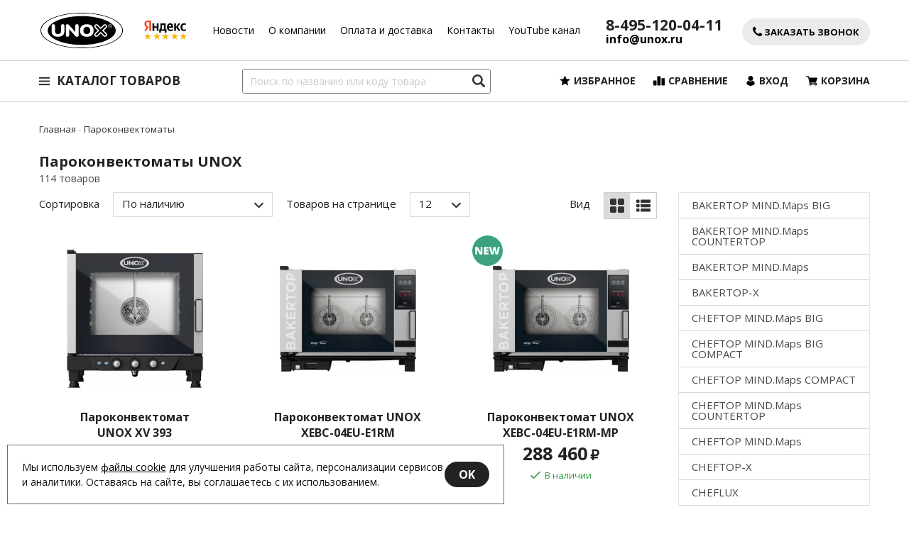

--- FILE ---
content_type: text/html; charset=UTF-8
request_url: https://unox.ru/shop/category/parokonvektomaty
body_size: 25692
content:
<!DOCTYPE html>
<html lang="ru">

<head>
  <meta charset="utf-8" />
  <title>Пароконвектоматы UNOX - купить онлайн!</title>
  <meta name="description" content="Купить газовый или электрический пароконвектомат UNOX. Цена, инструкция по эксплуатации, запчасти, отзывы, фото. Гарантия от производителя." />
  <meta name="keywords" content="" />
  <meta name="format-detection" content="telephone=no" />
  <meta name="viewport"
    content="width=device-width, initial-scale=1, minimum-scale=1, maximum-scale=1, user-scalable=0" />
  <meta name="yandex-verification" content="5ff5ed041e64f866" />
  <link rel="stylesheet" type="text/css" href="https://unox.ru/templates/fullMarket/css/foundation.css" media="all" />
  <link rel="stylesheet" type="text/css" href="https://unox.ru/templates/fullMarket/css/style.css" media="all" />
  <link rel="stylesheet" type="text/css" href="https://unox.ru/templates/fullMarket/css/color_scheme_1/colorscheme.css" media="all" />
  <link rel="stylesheet" type="text/css" href="https://unox.ru/templates/fullMarket/css/color_scheme_1/color.css" media="all" />
  <link rel="stylesheet" type="text/css" href="https://unox.ru/templates/fullMarket/css/adaptive.css" media="all" />
  <link rel="stylesheet" type="text/css" href="https://unox.ru/templates/fullMarket/css/custom.css?v=04.06.2025" media="all" />
      <link rel="stylesheet" type="text/css" href="https://unox.ru/templates/fullMarket/varz_filter/css/varz.css" media="all" />
    <link rel="stylesheet" type="text/css" href="https://unox.ru/templates/fullMarket/js/fancybox/jquery.fancybox-1.3.4.css" media="all" />
  <link rel="stylesheet" href="https://unox.ru/templates/fullMarket/css/font-awesome.min.css">
            <script type="text/javascript">
    var locale = "";
  </script>
    <script src="https://cdn.jsdelivr.net/npm/jquery-1.8@1.8.3/jquery.min.js"></script>
  <!-- php vars to js -->
                        <script type="text/javascript">
                    var curr = '₽',
            cartItemsProductsId = null,
            nextCs = '',
            nextCsCond = nextCs == '' ? false : true,
            pricePrecision = parseInt('0'),
            checkProdStock = "", //use in plugin plus minus
            inServerCompare = parseInt("0"),
            inServerWishList = parseInt("0"),
            countViewProd = parseInt("0"),
            theme = "https://unox.ru/templates/fullMarket/",
            siteUrl = "https://unox.ru/",
            colorScheme = "css/color_scheme_1",
            isLogin = "0" === '1' ? true : false,
            typePage = "shop_category",
            typeMenu = "col";
        text = {
            search: function(text) {
                return 'Введите более' + ' ' + text + ' символов';
                        },
                        error: {
                            notLogin: 'В список желаний могут добавлять только авторизированные пользователи',
                                        fewsize: function(text) {
                                            return 'Выберите размер меньше или равно' + ' ' + text + ' пикселей';
                                                        },
                                                        enterName: 'Введите название'
                                                                }
                                                            }
    
        text.inCart = 'В корзине';
        text.pc = 'шт.';
        text.quant = 'Кол-во:';
        text.sum = 'Сумма:';
        text.toCart = 'Купить';
        text.pcs = 'Количество:';
        text.kits = 'Комплектов:';
        text.captchaText = 'Код протекции';
        text.plurProd = ['товар', 'товара', 'товаров'];
        text.plurKits = ['набор', 'набора', 'наборов'];
        text.plurComments = ['отзыв', 'отзыва', 'отзывов'];
</script>
  <script type="text/javascript" src="https://unox.ru/templates/fullMarket/js/settings.js"></script>
  <!--[if lte IE 9]><script type="text/javascript" src="http://html5shiv.googlecode.com/svn/trunk/html5.js"></script><![endif]-->
  <!--[if lte IE 8]><link rel="stylesheet" type="text/css" href="https://unox.ru/templates/fullMarket/css/lte_ie_8.css" /><![endif]-->
  <!--[if IE 7]>
    <link rel="stylesheet" type="text/css" href="https://unox.ru/templates/fullMarket/css/ie_7.css" />
    <script src="https://unox.ru/templates/fullMarket/js/localStorageJSON.js"></script>
  <![endif]-->
  <link rel="apple-touch-icon" sizes="180x180" href="/uploads/apple-touch-icon.png">
  <link rel="icon" type="image/png" sizes="32x32" href="/uploads/favicon-32x32.png">
  <link rel="icon" type="image/png" sizes="16x16" href="/uploads/favicon-16x16.png">
  <link rel="manifest" href="/uploads/site.webmanifest">
  <link rel="mask-icon" href="/safari-pinned-tab.svg" color="#000000">
  <meta name="msapplication-TileColor" content="#000000">
  <meta name="theme-color" content="#ffffff">
    <script type="text/javascript">
      jQuery(document).ready(function($){$('.sub-menu-2').css( "min-height", $('.sub-menu-1').height());});
    </script>
  
<link data-arr="0" rel="stylesheet" type="text/css" href="https://unox.ru/templates/fullMarket/vendors/lite-youtube-embed/src/lite-yt-embed.css" />
<meta name='yandex-verification' content='69b5a7704d260156' /><meta name="google-site-verification" content="c7jZjK3gn_U1CRepCK5zz6Yi7C0PJjTp_hCoONmj6t0" /><link href='https://unox.ru/shop/category/parokonvektomaty?per_page=12' rel='next'>
<link data-arr="26" rel="stylesheet" type="text/css" href="https://unox.ru/templates/fullMarket/ym_rating/css/styles.css" />
</head>


<body class="isChrome not-js shop_category">
  <script>
    if ('ontouchstart' in document.documentElement)
      document.body.className += ' isTouch';
    else
      document.body.className += ' notTouch';
  </script>
  <script>
    var langs = new Object();
        function lang(value) {
            return  langs[value];
        }
    
</script>  <script> 
 </script>
  <div id="header">
    <div class="row l-top">
  <div class="header-top">
    <div>
      <a href="/" class="logo"> </a>
    </div>
    <div>
      <div class="ym-rating-main"><div class="ym-rating-widget">
  <a class="ym-rating-widget__wrap" href="https://yandex.ru/maps/org/mastershef/75116054502/?ll=37.626166%2C55.690818&z=14" target="_blank">
    <figure class="ym-rating-widget__header-logo"></figure>
    <div class="ym-rating-widget__header-stars">
              <i class="ym-rating-widget__star full"></i>
              <i class="ym-rating-widget__star full"></i>
              <i class="ym-rating-widget__star full"></i>
              <i class="ym-rating-widget__star full"></i>
              <i class="ym-rating-widget__star full"></i>
          </div>
  </a>
</div></div>
    </div>

    <ul class="top-menu">
<li><a href="https://unox.ru/novosti" target="_self">Новости</a></li>


<li><a href="https://unox.ru/o-kompanii" target="_self">О компании</a></li>


<li><a href="https://unox.ru/oplata-i-dostavka" target="_self">Оплата и доставка</a></li>


<li><a href="https://unox.ru/kontakty" target="_self">Контакты</a></li>


<li><a href="https://unox.ru/youtube-kanal" target="_self">YouTube канал</a></li>


</ul>
    <div>
              <div class="h-top-contacts">
                      <a href="tel:84951200411"
              class="main-phone">8-495-120-04-11</a>
                                <a class="h-top-contacts__mail" href="mailto:info@unox.ru">info@unox.ru</a>
                  </div>
      

    </div>

    <a data-drop="#ordercall" data-tab="true" data-source="https://unox.ru/shop/callback" class="callback"><i
        class="fa fa-phone"></i> Заказать звонок</a>

  </div>
</div>

<div class="top">
  <div class="row">
    <div class="header-main">

      <div class="catalog-button">Каталог товаров</div>

      <div class="header-search">
        <form name="search" method="get" action="https://unox.ru/shop/search" class="search-form">
          <input type="text" class="input-search" id="inputString" name="text" autocomplete="off"
            value=""
            placeholder="Поиск по названию или коду товара" />
          <span class="btn-search">
            <button type="submit"><span class="icon_search"></span></button>
          </span>
          <div class="icon_times_drop"></div>
          <div id="suggestions" class="drop drop-search"></div>
        </form>
      </div>
      <div>
        <ul class="u-t-button">
          <li>
<div class="user-buttons wish-list tinyWishList">
    <button data-href="https://unox.ru/wishlist">
        <span class="js-empty empty" style="display: block">
            <div class="u-b-icon"> </div>
            <div class="text-el">Избранное</div>
        </span>
        
        <span class="js-no-empty no-empty" >
            <div class="u-b-icon"> </div>
            <div class="text-el">Избранное</div> <span class="wishListCount">0</span>
        </span>
    </button>
</div></li>
          <li class="compare-button"><div class="user-buttons compare-list tinyCompareList ">
    <button data-href="https://unox.ru/shop/compare">
        
        <span class="js-empty empty" style="display: block;">
            <div class="c-b-icon"> </div>
            <div class="text-el">Сравнение</div>
        </span>
        <span class="js-no-empty no-empty" >
            <div class="c-b-icon"> </div>
            <div class="text-el">Сравнение</div> <span class="compareListCount"></span>
        </span>
    </button>
</div>
<div class="drop drop-info drop-info-compare">
    <span class="helper"></span>
    <span class="text-el">
        Ваш список <br/>
        “Список сравнения” пуст    </span>
</div>
 



</li>
          <li><div class="user-buttons personal enter">
    <button type="button" id="loginButton" data-drop=".drop-enter" data-source="https://unox.ru/auth">
        <div class="u-l-icon"> </div>
        <span class="text-el">Вход</span>
    </button>
</div>
<!--Else show link for personal cabinet -->
 </li>
          <li>
            <div id="tinyBask">
 
<div class="user-buttons cart-top">
    <button>
        <div class="icon"> </div>
        <div class="text-el">Корзина</div>
    </button>
</div>
</div>
          </li>
        </ul>
      </div>
    </div>
  </div>
  <div class="row m-menu-hover">
    <div class="columns small-12">
      <div class="m-m-items">
        <ul class="vertical dropdown menu" data-dropdown-menu style="max-width: 250px;">
	<li class="title active parent"><a href="https://unox.ru/shop/category/parokonvektomaty">Пароконвектоматы<span></span></a>
<ul class="vertical menu nested">
	<li>
    <a href="https://unox.ru/shop/category/parokonvektomaty/bakertop-mindmaps-big">BAKERTOP MIND.Maps BIG</a>
    <p></p>
	</li><li>
    <a href="https://unox.ru/shop/category/parokonvektomaty/bakertop-mindmaps-countertop">BAKERTOP MIND.Maps COUNTERTOP</a>
    <p></p>
	</li><li>
    <a href="https://unox.ru/shop/category/parokonvektomaty/bakertop-mindmaps">BAKERTOP MIND.Maps</a>
    <p></p>
	</li><li>
    <a href="https://unox.ru/shop/category/parokonvektomaty/bakertop-x">BAKERTOP-X</a>
    <p></p>
	</li><li>
    <a href="https://unox.ru/shop/category/parokonvektomaty/cheftop-mindmaps-big">CHEFTOP MIND.Maps BIG</a>
    <p></p>
	</li><li>
    <a href="https://unox.ru/shop/category/parokonvektomaty/cheftop-mindmaps-big-compact">CHEFTOP MIND.Maps BIG COMPACT</a>
    <p></p>
	</li><li>
    <a href="https://unox.ru/shop/category/parokonvektomaty/cheftop-mindmaps-compact">CHEFTOP MIND.Maps COMPACT</a>
    <p></p>
	</li><li>
    <a href="https://unox.ru/shop/category/parokonvektomaty/cheftop-mindmaps-countertop">CHEFTOP MIND.Maps COUNTERTOP</a>
    <p></p>
	</li><li>
    <a href="https://unox.ru/shop/category/parokonvektomaty/cheftop-mindmaps">CHEFTOP MIND.Maps</a>
    <p></p>
	</li><li>
    <a href="https://unox.ru/shop/category/parokonvektomaty/cheftop-x">CHEFTOP-X</a>
    <p></p>
	</li><li>
    <a href="https://unox.ru/shop/category/parokonvektomaty/cheflux">CHEFLUX</a>
    <p></p>
	</li>  
	</ul>
</li><li class="title active parent">
<a href="https://unox.ru/shop/category/konvektsionnye-pechi">Конвекционные печи<span></span></a>
<ul class="vertical menu nested">
	<li>
    <a href="https://unox.ru/shop/category/konvektsionnye-pechi/bakerlux">BAKERLUX</a>
    <p></p>
	</li><li>
    <a href="https://unox.ru/shop/category/konvektsionnye-pechi/bakerlux-shoppro">BAKERLUX SHOP.Pro</a>
    <p></p>
	</li><li>
    <a href="https://unox.ru/shop/category/konvektsionnye-pechi/bakerlux-speedpro">BAKERLUX SPEED.Pro</a>
    <p></p>
	</li><li>
    <a href="https://unox.ru/shop/category/konvektsionnye-pechi/linemiss">LINEMISS</a>
    <p></p>
	</li><li>
    <a href="https://unox.ru/shop/category/konvektsionnye-pechi/linemicro">LINEMICRO</a>
    <p></p>
	</li><li>
    <a href="https://unox.ru/shop/category/konvektsionnye-pechi/speed-x">SPEED-X</a>
    <p></p>
	</li>  
	</ul>
</li><li class="title ">
<a href="https://unox.ru/shop/category/rasstoechnye-shkafy">Расстоечные шкафы<span></span></a>
</li><li class="title ">
<a href="https://unox.ru/shop/category/teplovye-shkafy">Тепловые шкафы<span></span></a>
</li><li class="title ">
<a href="https://unox.ru/shop/category/podovye-pechi">Подовые печи<span></span></a>
</li><li class="title active parent">
<a href="https://unox.ru/shop/category/spidocook">SPIDOCOOK<span></span></a>
<ul class="vertical menu nested">
	<li>
    <a href="https://unox.ru/shop/category/spidocook/zharochnye-poverhnosti-spidoflat">Жарочные поверхности SPIDOFLAT </a>
    <p></p>
	</li><li>
    <a href="https://unox.ru/shop/category/spidocook/konvektsionnye-pechi-caldobake">Конвекционные печи CALDOBAKE</a>
    <p></p>
	</li><li>
    <a href="https://unox.ru/shop/category/spidocook/kontaktnye-grili-spidoglass">Контактные грили SPIDOGLASS</a>
    <p></p>
	</li>  
	</ul>
</li><li class="title active parent">
<a href="https://unox.ru/shop/category/nejtralnoe-oborudovanie">Нейтральное оборудование<span></span></a>
<ul class="vertical menu nested">
	<li>
    <a href="https://unox.ru/shop/category/nejtralnoe-oborudovanie/napravljajuschie">Направляющие</a>
    <p></p>
	</li><li>
    <a href="https://unox.ru/shop/category/nejtralnoe-oborudovanie/stendy-i-podstavki">Стенды и подставки</a>
    <p></p>
	</li><li>
    <a href="https://unox.ru/shop/category/nejtralnoe-oborudovanie/telezhki">Тележки</a>
    <p></p>
	</li>  
	</ul>
</li><li class="title active parent">
<a href="https://unox.ru/shop/category/aksessuary">Аксессуары<span></span></a>
<ul class="vertical menu nested">
	<li>
    <a href="https://unox.ru/shop/category/aksessuary/vodopodgotovka">Водоподготовка</a>
    <p></p>
	</li><li>
    <a href="https://unox.ru/shop/category/aksessuary/vytjazhnye-zonty">Вытяжные зонты</a>
    <p></p>
	</li><li>
    <a href="https://unox.ru/shop/category/aksessuary/gastroemkosti">Гастроёмкости</a>
    <p></p>
	</li><li>
    <a href="https://unox.ru/shop/category/aksessuary/zapchasti">Запчасти</a>
    <p></p>
	</li><li>
    <a href="https://unox.ru/shop/category/aksessuary/moiushchie-sredstva">Моющие средства</a>
    <p></p>
	</li><li>
    <a href="https://unox.ru/shop/category/aksessuary/protivni">Противни и листы для выпечки</a>
    <p></p>
	</li>  
	</ul>
</li></ul>      </div>
    </div>
  </div>
</div>
<div class="mobile-menu">
  <a class="navigation panel-trigger m-mobile" data-panel="menu-mobile">Каталог товаров</a>
</div>
  </div>

  <div class="main-body">
    <div class="content">
      <!--Start. Make bread crumbs -->
<div class="frame-crumbs">
  <div class="crumbs" xmlns:v="http://rdf.data-vocabulary.org/#">
    <div class="row">
        <div class="columns small-12">
            <ul>
                <li typeof="v:Breadcrumb">
                    <a href="https://unox.ru/" rel="v:url" property="v:title">
                        <span itemprop="title">Главная</span>
                        <span class="divider">-</span>
                    </a>
                </li>
                                     <li typeof="v:Breadcrumb">
                                                        <span itemprop="v:title">Пароконвектоматы</span>
                                            </li>
                            </ul>
        </div>
    </div>
</div></div>

<!--End. Make bread crumbs -->
<div class="frame-inside page-category">
  <div class="row">
    <div class="columns small-12">
      <div class="f-s_0 title-category">
        <div class="frame-title">
          <h1 class="title">Пароконвектоматы UNOX</h1>
        </div>
                  <span class="count">114 товаров</span>
			        </div>
    </div>

    <div class="columns small-12 large-9 right-catalog mlnull">
            <!-- Start. Category name and count products in category-->

            <!-- End. Category name and count products in category-->
            
            <!-- Start.If count products in category > 0 then show products list and pagination links -->
                                <div class="frame-header-category">
        <div class="header-category f-s_0">
            <div class="inside-padd">
                <!-- Start. Order by block -->
                <div class="frame-sort d_i-b v-a_t">
                    <span>Сортировка</span>
                    <div class="lineForm">
                        <select class="sort" id="sort" name="order">
                                                                                        <option value="availability" >По наличию</option>
                                                            <option value="price" >По возрастанию цены</option>
                                                            <option value="price_desc" >По убыванию цены</option>
                                                            <option value="name" >По названию (А - Я)</option>
                                                            <option value="views" >Популярные</option>
                                                            <option value="action" >Акции</option>
                                                            <option value="hot" >Новинки</option>
                                                    </select>
                    </div>
                </div>
                <!-- End. Order by block -->
               
                <!--         Start. Product per page  -->
                <div class="frame-count-onpage">
                                                                                    <span>Товаров на странице</span>
                    <div class="lineForm">
                        <!--                Load settings-->
                                                <select id="sort2" name="user_per_page">
                                                            <option selected="selected" value="12">12</option>
                                                            <option  value="24">24</option>
                                                            <option  value="48">48</option>
                                                    </select>
                    </div>
                </div>
                <!--         End. Product per page  -->
                
                 <!--        Start. Show products as list or table-->
                <nav class="frame-catalog-view d_i-b v-a_t">
                    <span>Вид</span>
                    <ul class="tabs tabs-list-table" data-elchange="#items-catalog-main" data-cookie="listtable">
                        <li class="active">
                            <button type="button" data-href="tablemini" data-title="Мини таблица" data-rel="tooltip">
                                <span class="icon_tablemini_cat"></span><span class="text-el">Мини таблица</span>
                            </button>
                        </li>
                        <li class="">
                            <button type="button" data-href="list" data-title="Список" data-rel="tooltip">
                                <span class="icon_list_cat"></span><span class="text-el">Список</span>
                            </button>
                        </li>
                                            </ul>
                </nav>
                <!--        End. Show products as list or table-->
                
            </div>
            <!--                Start. if $CI->uri->segment(2) == "search" then show hidden field-->
                        <!--                End. if $CI->uri->segment(2) == "search" then show hidden field-->
        </div>
    </div>
                <div class="animateListItems items items-catalog items-product list" id="items-catalog-main">
                    <div class="row">
                        <!-- Include template for one product item-->
                        

        
  
                  <div
        class="columns small-12 medium-6 large-4 equal-cells globalFrameProduct to-cart"
        data-pos="top">
            <div class="catalog-item">
                <div class="product-photo">
          <a href="https://unox.ru/shop/product/parokonvektomat-unox-xv-393" class="frame-photo-title" title="Посмотреть описание">
            <span class="photo-block">
              <span class="helper"></span>
                                                              <img src="/uploads/shop/products/medium/5882a0b20249c5d605759bd8e678f2a9.jpg" alt="" class="vImg" />
                                                                      </span>
          </a>
                  </div>

        <div class="description">
          <div class="block-top">
            <a href="https://unox.ru/shop/product/parokonvektomat-unox-xv-393" class="catalog-product-title">
              <span class="title">Пароконвектомат UNOX XV 393</span>
            </a>

            <div class="price">
                                                        <!-- Start. Product price-->
                              <span class="current-prices f-s_0">
                  <span class="price-new">
                    <span>
                                               <span class="price priceVariant">234 320</span>   <span class="curr">₽</span>                                           </span>
                  </span>
                                  </span>
                          </div>
                  </div>

        <div class="block-left">
                                            <div class="frame-btn-status js-variant-18452 js-variant в наличии"
              >
              <div class="btn-status">
                <div class="btnStatus" data-title="
                                                    <p>Товар есть на складе. <br />Вы можете купить его прямо сейчас!</p>                                                " data-rel="tooltip">
                                      <span class="stockicon">В наличии</span>
                                  </div>
              </div>

            
            

                                      
          </div>
        </div>




        <div class="block-right">
          <div class="no-vis-table">
            <!-- Start. Collect information about Variants, for future processing -->
                                                                                                    <div class="frame-count-buy js-variant-18452 js-variant" >
                  <form method="POST" action="/shop/cart/addProductByVariantId/18452">
                    <div class="btn-buy btn-cart d_n">
                      <button type="button" data-id="18452" class="btnBuy">
                        <span class="icon_cleaner icon_cleaner_buy"></span>
                        <span class="text-el">В корзине</span>
                      </button>
                    </div>
                    <div class="btn-buy">
                      <button type="button"
                        onclick='Shop.Cart.add($(this).closest("form").serialize(), "18452")'
                        class="btnBuy infoBut" data-id="18452"
                        data-name="Пароконвектомат UNOX XV 393"
                        data-vname="" data-number="xv393"
                        data-price=" 234 320 "
                        data-add-price=""
                        data-orig-price=""
                        data-medium-image="
                                                /uploads/shop/products/medium/5882a0b20249c5d605759bd8e678f2a9.jpg                        " data-img="
                                                /uploads/shop/products/small/5882a0b20249c5d605759bd8e678f2a9.jpg                        " data-url="https://unox.ru/shop/product/parokonvektomat-unox-xv-393"
                        data-maxcount="1">
                        <span class="icon_cleaner icon_cleaner_buy"></span>
                        <span class="text-el"> Купить
                          </span>
                      </button>
                    </div>
                    <input type="hidden" value="315ffc8245072575ffb5df13aca7e225" name="cms_token" />                  </form>
                </div>
                          
            <div class="frame-wish-compare-list">

                              <div class="frame-btn-comp">
                  <!-- Start. Compare List button -->
                  <div class="btn-compare">
                    <div class="toCompare btnCompare" data-id="17632"
                      data-title="Добавить в сравнение"
                      data-firtitle="Сравнить" data-sectitle="В сравнении"
                      data-rel="tooltip">
                      <span class="niceCheck b_n d_n">
                        <input type="checkbox">
                      </span>
                      <span class="icon_compare_list"></span>
                      <span class="text-el d_l">Сравнить</span>
                    </div>
                  </div>
                  <!-- End. Compare List button -->
                </div>
                                            <!-- Start. Wish list buttons -->
                                  <div class="frame-btn-wish js-variant-18452 js-variant d_i-b_"
                    >
                    <div class="btnWish btn-wish " data-id="18452">
    <button
        class="toWishlist"
        type="button"
        data-rel="tooltip"
        data-title="Добавить в избранное"

                    data-drop="#dropAuth"
                        >
        <span class="icon_wish_list"></span>
        <span class="text-el d_l">В избранное</span>
    </button>
    <button class="inWishlist" type="button" data-rel="tooltip" data-title="В избранном" style="display: none;">
        <span class="icon_wish_list"></span>
        <span class="text-el d_l">В избранном</span>
    </button>
</div>
                  </div>
                                <!-- End. wish list buttons -->
                          </div>

          </div>

        </div>







      </div>



      <!-- End. Prices-->


              <div class="funcs-buttons frame-without-top">

        </div>
        <!-- End. Collect information about Variants, for future processing -->
            <!-- End. Collect information about Variants, for future processing -->


      <!-- Start. Remove buttons if compare-->
            <!-- End. Remove buttons if compare-->

      <!-- Start. For wishlist page-->
            <!-- End. For wishlist page-->
              <div class="decor-element"></div>
          </div>
  </div>

        
  
                  <div
        class="columns small-12 medium-6 large-4 equal-cells globalFrameProduct to-cart"
        data-pos="top">
            <div class="catalog-item">
                <div class="product-photo">
          <a href="https://unox.ru/shop/product/pekarskii-shkaf-unox-xebc-04eu-e1rm" class="frame-photo-title" title="Посмотреть описание">
            <span class="photo-block">
              <span class="helper"></span>
                                                              <img src="/uploads/shop/products/medium/68de805fd18bdbfd59dca866d3f162d4.jpg" alt="" class="vImg" />
                                                                      </span>
          </a>
                  </div>

        <div class="description">
          <div class="block-top">
            <a href="https://unox.ru/shop/product/pekarskii-shkaf-unox-xebc-04eu-e1rm" class="catalog-product-title">
              <span class="title">Пароконвектомат UNOX <span style="white-space:nowrap">XEBC-04EU-E1RM</span></span>
            </a>

            <div class="price">
                                                        <!-- Start. Product price-->
                              <span class="current-prices f-s_0">
                  <span class="price-new">
                    <span>
                                               <span class="price priceVariant">277 690</span>   <span class="curr">₽</span>                                           </span>
                  </span>
                                  </span>
                          </div>
                  </div>

        <div class="block-left">
                                            <div class="frame-btn-status js-variant-18765 js-variant в наличии"
              >
              <div class="btn-status">
                <div class="btnStatus" data-title="
                                                    <p>Товар есть на складе. <br />Вы можете купить его прямо сейчас!</p>                                                " data-rel="tooltip">
                                      <span class="stockicon">В наличии</span>
                                  </div>
              </div>

            
            

                                      
          </div>
        </div>




        <div class="block-right">
          <div class="no-vis-table">
            <!-- Start. Collect information about Variants, for future processing -->
                                                                                                    <div class="frame-count-buy js-variant-18765 js-variant" >
                  <form method="POST" action="/shop/cart/addProductByVariantId/18765">
                    <div class="btn-buy btn-cart d_n">
                      <button type="button" data-id="18765" class="btnBuy">
                        <span class="icon_cleaner icon_cleaner_buy"></span>
                        <span class="text-el">В корзине</span>
                      </button>
                    </div>
                    <div class="btn-buy">
                      <button type="button"
                        onclick='Shop.Cart.add($(this).closest("form").serialize(), "18765")'
                        class="btnBuy infoBut" data-id="18765"
                        data-name="Пароконвектомат UNOX XEBC-04EU-E1RM"
                        data-vname="" data-number="xebc04eue1rm"
                        data-price=" 277 690 "
                        data-add-price=""
                        data-orig-price=""
                        data-medium-image="
                                                /uploads/shop/products/medium/68de805fd18bdbfd59dca866d3f162d4.jpg                        " data-img="
                                                /uploads/shop/products/small/68de805fd18bdbfd59dca866d3f162d4.jpg                        " data-url="https://unox.ru/shop/product/pekarskii-shkaf-unox-xebc-04eu-e1rm"
                        data-maxcount="1">
                        <span class="icon_cleaner icon_cleaner_buy"></span>
                        <span class="text-el"> Купить
                          </span>
                      </button>
                    </div>
                    <input type="hidden" value="315ffc8245072575ffb5df13aca7e225" name="cms_token" />                  </form>
                </div>
                          
            <div class="frame-wish-compare-list">

                              <div class="frame-btn-comp">
                  <!-- Start. Compare List button -->
                  <div class="btn-compare">
                    <div class="toCompare btnCompare" data-id="17945"
                      data-title="Добавить в сравнение"
                      data-firtitle="Сравнить" data-sectitle="В сравнении"
                      data-rel="tooltip">
                      <span class="niceCheck b_n d_n">
                        <input type="checkbox">
                      </span>
                      <span class="icon_compare_list"></span>
                      <span class="text-el d_l">Сравнить</span>
                    </div>
                  </div>
                  <!-- End. Compare List button -->
                </div>
                                            <!-- Start. Wish list buttons -->
                                  <div class="frame-btn-wish js-variant-18765 js-variant d_i-b_"
                    >
                    <div class="btnWish btn-wish " data-id="18765">
    <button
        class="toWishlist"
        type="button"
        data-rel="tooltip"
        data-title="Добавить в избранное"

                    data-drop="#dropAuth"
                        >
        <span class="icon_wish_list"></span>
        <span class="text-el d_l">В избранное</span>
    </button>
    <button class="inWishlist" type="button" data-rel="tooltip" data-title="В избранном" style="display: none;">
        <span class="icon_wish_list"></span>
        <span class="text-el d_l">В избранном</span>
    </button>
</div>
                  </div>
                                <!-- End. wish list buttons -->
                          </div>

          </div>

        </div>







      </div>



      <!-- End. Prices-->


              <div class="funcs-buttons frame-without-top">

        </div>
        <!-- End. Collect information about Variants, for future processing -->
            <!-- End. Collect information about Variants, for future processing -->


      <!-- Start. Remove buttons if compare-->
            <!-- End. Remove buttons if compare-->

      <!-- Start. For wishlist page-->
            <!-- End. For wishlist page-->
              <div class="decor-element"></div>
          </div>
  </div>

        
  
                  <div
        class="columns small-12 medium-6 large-4 equal-cells globalFrameProduct to-cart"
        data-pos="top">
            <div class="catalog-item">
        <div class="stickers__sticker stickers__sticker_type_new">Новинка</div>        <div class="product-photo">
          <a href="https://unox.ru/shop/product/konvektsionnaia-pech-unox-xebc-04eu-e1rm-mp" class="frame-photo-title" title="Посмотреть описание">
            <span class="photo-block">
              <span class="helper"></span>
                                                              <img src="/uploads/shop/products/medium/c_68de805fd18bdbfd59dca866d3f162d4.jpg" alt="" class="vImg" />
                                                                      </span>
          </a>
                  </div>

        <div class="description">
          <div class="block-top">
            <a href="https://unox.ru/shop/product/konvektsionnaia-pech-unox-xebc-04eu-e1rm-mp" class="catalog-product-title">
              <span class="title">Пароконвектомат UNOX <span style="white-space:nowrap">XEBC-04EU-E1RM-MP</span></span>
            </a>

            <div class="price">
                                                        <!-- Start. Product price-->
                              <span class="current-prices f-s_0">
                  <span class="price-new">
                    <span>
                                               <span class="price priceVariant">288 460</span>   <span class="curr">₽</span>                                           </span>
                  </span>
                                  </span>
                          </div>
                  </div>

        <div class="block-left">
                                            <div class="frame-btn-status js-variant-19028 js-variant в наличии"
              >
              <div class="btn-status">
                <div class="btnStatus" data-title="
                                                    <p>Товар есть на складе. <br />Вы можете купить его прямо сейчас!</p>                                                " data-rel="tooltip">
                                      <span class="stockicon">В наличии</span>
                                  </div>
              </div>

            
            

                                      
          </div>
        </div>




        <div class="block-right">
          <div class="no-vis-table">
            <!-- Start. Collect information about Variants, for future processing -->
                                                                                                    <div class="frame-count-buy js-variant-19028 js-variant" >
                  <form method="POST" action="/shop/cart/addProductByVariantId/19028">
                    <div class="btn-buy btn-cart d_n">
                      <button type="button" data-id="19028" class="btnBuy">
                        <span class="icon_cleaner icon_cleaner_buy"></span>
                        <span class="text-el">В корзине</span>
                      </button>
                    </div>
                    <div class="btn-buy">
                      <button type="button"
                        onclick='Shop.Cart.add($(this).closest("form").serialize(), "19028")'
                        class="btnBuy infoBut" data-id="19028"
                        data-name="Пароконвектомат UNOX XEBC-04EU-E1RM-MP"
                        data-vname="" data-number="xebc04eue1rmmp"
                        data-price=" 288 460 "
                        data-add-price=""
                        data-orig-price=""
                        data-medium-image="
                                                /uploads/shop/products/medium/c_68de805fd18bdbfd59dca866d3f162d4.jpg                        " data-img="
                                                /uploads/shop/products/small/c_68de805fd18bdbfd59dca866d3f162d4.jpg                        " data-url="https://unox.ru/shop/product/konvektsionnaia-pech-unox-xebc-04eu-e1rm-mp"
                        data-maxcount="1">
                        <span class="icon_cleaner icon_cleaner_buy"></span>
                        <span class="text-el"> Купить
                          </span>
                      </button>
                    </div>
                    <input type="hidden" value="315ffc8245072575ffb5df13aca7e225" name="cms_token" />                  </form>
                </div>
                          
            <div class="frame-wish-compare-list">

                              <div class="frame-btn-comp">
                  <!-- Start. Compare List button -->
                  <div class="btn-compare">
                    <div class="toCompare btnCompare" data-id="18208"
                      data-title="Добавить в сравнение"
                      data-firtitle="Сравнить" data-sectitle="В сравнении"
                      data-rel="tooltip">
                      <span class="niceCheck b_n d_n">
                        <input type="checkbox">
                      </span>
                      <span class="icon_compare_list"></span>
                      <span class="text-el d_l">Сравнить</span>
                    </div>
                  </div>
                  <!-- End. Compare List button -->
                </div>
                                            <!-- Start. Wish list buttons -->
                                  <div class="frame-btn-wish js-variant-19028 js-variant d_i-b_"
                    >
                    <div class="btnWish btn-wish " data-id="19028">
    <button
        class="toWishlist"
        type="button"
        data-rel="tooltip"
        data-title="Добавить в избранное"

                    data-drop="#dropAuth"
                        >
        <span class="icon_wish_list"></span>
        <span class="text-el d_l">В избранное</span>
    </button>
    <button class="inWishlist" type="button" data-rel="tooltip" data-title="В избранном" style="display: none;">
        <span class="icon_wish_list"></span>
        <span class="text-el d_l">В избранном</span>
    </button>
</div>
                  </div>
                                <!-- End. wish list buttons -->
                          </div>

          </div>

        </div>







      </div>



      <!-- End. Prices-->


              <div class="funcs-buttons frame-without-top">

        </div>
        <!-- End. Collect information about Variants, for future processing -->
            <!-- End. Collect information about Variants, for future processing -->


      <!-- Start. Remove buttons if compare-->
            <!-- End. Remove buttons if compare-->

      <!-- Start. For wishlist page-->
            <!-- End. For wishlist page-->
              <div class="decor-element"></div>
          </div>
  </div>

        
  
                  <div
        class="columns small-12 medium-6 large-4 equal-cells globalFrameProduct to-cart"
        data-pos="top">
            <div class="catalog-item">
                <div class="product-photo">
          <a href="https://unox.ru/shop/product/parokonvektomat-unox-xevc-0511-ezrm-lp" class="frame-photo-title" title="Посмотреть описание">
            <span class="photo-block">
              <span class="helper"></span>
                                                              <img src="/uploads/shop/products/medium/c_e4b5c1cafb1deccc8591bd8101a54986.jpg" alt="" class="vImg" />
                                                                      </span>
          </a>
                  </div>

        <div class="description">
          <div class="block-top">
            <a href="https://unox.ru/shop/product/parokonvektomat-unox-xevc-0511-ezrm-lp" class="catalog-product-title">
              <span class="title">Пароконвектомат UNOX <span style="white-space:nowrap">XEVC-0511-EZRM-LP</span></span>
            </a>

            <div class="price">
                                                        <!-- Start. Product price-->
                              <span class="current-prices f-s_0">
                  <span class="price-new">
                    <span>
                                               <span class="price priceVariant">293 390</span>   <span class="curr">₽</span>                                           </span>
                  </span>
                                  </span>
                          </div>
                  </div>

        <div class="block-left">
                                            <div class="frame-btn-status js-variant-18756 js-variant в наличии"
              >
              <div class="btn-status">
                <div class="btnStatus" data-title="
                                                    <p>Товар есть на складе. <br />Вы можете купить его прямо сейчас!</p>                                                " data-rel="tooltip">
                                      <span class="stockicon">В наличии</span>
                                  </div>
              </div>

            
            

                                      
          </div>
        </div>




        <div class="block-right">
          <div class="no-vis-table">
            <!-- Start. Collect information about Variants, for future processing -->
                                                                                                    <div class="frame-count-buy js-variant-18756 js-variant" >
                  <form method="POST" action="/shop/cart/addProductByVariantId/18756">
                    <div class="btn-buy btn-cart d_n">
                      <button type="button" data-id="18756" class="btnBuy">
                        <span class="icon_cleaner icon_cleaner_buy"></span>
                        <span class="text-el">В корзине</span>
                      </button>
                    </div>
                    <div class="btn-buy">
                      <button type="button"
                        onclick='Shop.Cart.add($(this).closest("form").serialize(), "18756")'
                        class="btnBuy infoBut" data-id="18756"
                        data-name="Пароконвектомат UNOX XEVC-0511-EZRM-LP"
                        data-vname="" data-number="xevc0511ezrmlp"
                        data-price=" 293 390 "
                        data-add-price=""
                        data-orig-price=""
                        data-medium-image="
                                                /uploads/shop/products/medium/c_e4b5c1cafb1deccc8591bd8101a54986.jpg                        " data-img="
                                                /uploads/shop/products/small/c_e4b5c1cafb1deccc8591bd8101a54986.jpg                        " data-url="https://unox.ru/shop/product/parokonvektomat-unox-xevc-0511-ezrm-lp"
                        data-maxcount="1">
                        <span class="icon_cleaner icon_cleaner_buy"></span>
                        <span class="text-el"> Купить
                          </span>
                      </button>
                    </div>
                    <input type="hidden" value="315ffc8245072575ffb5df13aca7e225" name="cms_token" />                  </form>
                </div>
                          
            <div class="frame-wish-compare-list">

                              <div class="frame-btn-comp">
                  <!-- Start. Compare List button -->
                  <div class="btn-compare">
                    <div class="toCompare btnCompare" data-id="17936"
                      data-title="Добавить в сравнение"
                      data-firtitle="Сравнить" data-sectitle="В сравнении"
                      data-rel="tooltip">
                      <span class="niceCheck b_n d_n">
                        <input type="checkbox">
                      </span>
                      <span class="icon_compare_list"></span>
                      <span class="text-el d_l">Сравнить</span>
                    </div>
                  </div>
                  <!-- End. Compare List button -->
                </div>
                                            <!-- Start. Wish list buttons -->
                                  <div class="frame-btn-wish js-variant-18756 js-variant d_i-b_"
                    >
                    <div class="btnWish btn-wish " data-id="18756">
    <button
        class="toWishlist"
        type="button"
        data-rel="tooltip"
        data-title="Добавить в избранное"

                    data-drop="#dropAuth"
                        >
        <span class="icon_wish_list"></span>
        <span class="text-el d_l">В избранное</span>
    </button>
    <button class="inWishlist" type="button" data-rel="tooltip" data-title="В избранном" style="display: none;">
        <span class="icon_wish_list"></span>
        <span class="text-el d_l">В избранном</span>
    </button>
</div>
                  </div>
                                <!-- End. wish list buttons -->
                          </div>

          </div>

        </div>







      </div>



      <!-- End. Prices-->


              <div class="funcs-buttons frame-without-top">

        </div>
        <!-- End. Collect information about Variants, for future processing -->
            <!-- End. Collect information about Variants, for future processing -->


      <!-- Start. Remove buttons if compare-->
            <!-- End. Remove buttons if compare-->

      <!-- Start. For wishlist page-->
            <!-- End. For wishlist page-->
              <div class="decor-element"></div>
          </div>
  </div>

        
  
                  <div
        class="columns small-12 medium-6 large-4 equal-cells globalFrameProduct to-cart"
        data-pos="top">
            <div class="catalog-item">
                <div class="product-photo">
          <a href="https://unox.ru/shop/product/parokonvektomat-unox-xv-593" class="frame-photo-title" title="Посмотреть описание">
            <span class="photo-block">
              <span class="helper"></span>
                                                              <img src="/uploads/shop/products/medium/b56114be6cbd278d2e26ba1d5d8ffe3d.jpg" alt="" class="vImg" />
                                                                      </span>
          </a>
                  </div>

        <div class="description">
          <div class="block-top">
            <a href="https://unox.ru/shop/product/parokonvektomat-unox-xv-593" class="catalog-product-title">
              <span class="title">Пароконвектомат UNOX XV 593</span>
            </a>

            <div class="price">
                                                        <!-- Start. Product price-->
                              <span class="current-prices f-s_0">
                  <span class="price-new">
                    <span>
                                               <span class="price priceVariant">314 080</span>   <span class="curr">₽</span>                                           </span>
                  </span>
                                  </span>
                          </div>
                  </div>

        <div class="block-left">
                                            <div class="frame-btn-status js-variant-18453 js-variant в наличии"
              >
              <div class="btn-status">
                <div class="btnStatus" data-title="
                                                    <p>Товар есть на складе. <br />Вы можете купить его прямо сейчас!</p>                                                " data-rel="tooltip">
                                      <span class="stockicon">В наличии</span>
                                  </div>
              </div>

            
            

                                      
          </div>
        </div>




        <div class="block-right">
          <div class="no-vis-table">
            <!-- Start. Collect information about Variants, for future processing -->
                                                                                                    <div class="frame-count-buy js-variant-18453 js-variant" >
                  <form method="POST" action="/shop/cart/addProductByVariantId/18453">
                    <div class="btn-buy btn-cart d_n">
                      <button type="button" data-id="18453" class="btnBuy">
                        <span class="icon_cleaner icon_cleaner_buy"></span>
                        <span class="text-el">В корзине</span>
                      </button>
                    </div>
                    <div class="btn-buy">
                      <button type="button"
                        onclick='Shop.Cart.add($(this).closest("form").serialize(), "18453")'
                        class="btnBuy infoBut" data-id="18453"
                        data-name="Пароконвектомат UNOX XV 593"
                        data-vname="" data-number="xv593"
                        data-price=" 314 080 "
                        data-add-price=""
                        data-orig-price=""
                        data-medium-image="
                                                /uploads/shop/products/medium/b56114be6cbd278d2e26ba1d5d8ffe3d.jpg                        " data-img="
                                                /uploads/shop/products/small/b56114be6cbd278d2e26ba1d5d8ffe3d.jpg                        " data-url="https://unox.ru/shop/product/parokonvektomat-unox-xv-593"
                        data-maxcount="1">
                        <span class="icon_cleaner icon_cleaner_buy"></span>
                        <span class="text-el"> Купить
                          </span>
                      </button>
                    </div>
                    <input type="hidden" value="315ffc8245072575ffb5df13aca7e225" name="cms_token" />                  </form>
                </div>
                          
            <div class="frame-wish-compare-list">

                              <div class="frame-btn-comp">
                  <!-- Start. Compare List button -->
                  <div class="btn-compare">
                    <div class="toCompare btnCompare" data-id="17633"
                      data-title="Добавить в сравнение"
                      data-firtitle="Сравнить" data-sectitle="В сравнении"
                      data-rel="tooltip">
                      <span class="niceCheck b_n d_n">
                        <input type="checkbox">
                      </span>
                      <span class="icon_compare_list"></span>
                      <span class="text-el d_l">Сравнить</span>
                    </div>
                  </div>
                  <!-- End. Compare List button -->
                </div>
                                            <!-- Start. Wish list buttons -->
                                  <div class="frame-btn-wish js-variant-18453 js-variant d_i-b_"
                    >
                    <div class="btnWish btn-wish " data-id="18453">
    <button
        class="toWishlist"
        type="button"
        data-rel="tooltip"
        data-title="Добавить в избранное"

                    data-drop="#dropAuth"
                        >
        <span class="icon_wish_list"></span>
        <span class="text-el d_l">В избранное</span>
    </button>
    <button class="inWishlist" type="button" data-rel="tooltip" data-title="В избранном" style="display: none;">
        <span class="icon_wish_list"></span>
        <span class="text-el d_l">В избранном</span>
    </button>
</div>
                  </div>
                                <!-- End. wish list buttons -->
                          </div>

          </div>

        </div>







      </div>



      <!-- End. Prices-->


              <div class="funcs-buttons frame-without-top">

        </div>
        <!-- End. Collect information about Variants, for future processing -->
            <!-- End. Collect information about Variants, for future processing -->


      <!-- Start. Remove buttons if compare-->
            <!-- End. Remove buttons if compare-->

      <!-- Start. For wishlist page-->
            <!-- End. For wishlist page-->
              <div class="decor-element"></div>
          </div>
  </div>

        
  
                  <div
        class="columns small-12 medium-6 large-4 equal-cells globalFrameProduct to-cart"
        data-pos="top">
            <div class="catalog-item">
        <div class="stickers__sticker stickers__sticker_type_new">Новинка</div>        <div class="product-photo">
          <a href="https://unox.ru/shop/product/konvektsionnaia-pech-unox-xebc-06eu-e1rm-mp" class="frame-photo-title" title="Посмотреть описание">
            <span class="photo-block">
              <span class="helper"></span>
                                                              <img src="/uploads/shop/products/medium/c_5fa0931531520b6b5130410025d37089.jpg" alt="" class="vImg" />
                                                                      </span>
          </a>
                  </div>

        <div class="description">
          <div class="block-top">
            <a href="https://unox.ru/shop/product/konvektsionnaia-pech-unox-xebc-06eu-e1rm-mp" class="catalog-product-title">
              <span class="title">Пароконвектомат UNOX <span style="white-space:nowrap">XEBC-06EU-E1RM-MP</span></span>
            </a>

            <div class="price">
                                                        <!-- Start. Product price-->
                              <span class="current-prices f-s_0">
                  <span class="price-new">
                    <span>
                                               <span class="price priceVariant">341 260</span>   <span class="curr">₽</span>                                           </span>
                  </span>
                                  </span>
                          </div>
                  </div>

        <div class="block-left">
                                            <div class="frame-btn-status js-variant-19027 js-variant в наличии"
              >
              <div class="btn-status">
                <div class="btnStatus" data-title="
                                                    <p>Товар есть на складе. <br />Вы можете купить его прямо сейчас!</p>                                                " data-rel="tooltip">
                                      <span class="stockicon">В наличии</span>
                                  </div>
              </div>

            
            

                                      
          </div>
        </div>




        <div class="block-right">
          <div class="no-vis-table">
            <!-- Start. Collect information about Variants, for future processing -->
                                                                                                    <div class="frame-count-buy js-variant-19027 js-variant" >
                  <form method="POST" action="/shop/cart/addProductByVariantId/19027">
                    <div class="btn-buy btn-cart d_n">
                      <button type="button" data-id="19027" class="btnBuy">
                        <span class="icon_cleaner icon_cleaner_buy"></span>
                        <span class="text-el">В корзине</span>
                      </button>
                    </div>
                    <div class="btn-buy">
                      <button type="button"
                        onclick='Shop.Cart.add($(this).closest("form").serialize(), "19027")'
                        class="btnBuy infoBut" data-id="19027"
                        data-name="Пароконвектомат UNOX XEBC-06EU-E1RM-MP"
                        data-vname="" data-number="xebc06eue1rmmp"
                        data-price=" 341 260 "
                        data-add-price=""
                        data-orig-price=""
                        data-medium-image="
                                                /uploads/shop/products/medium/c_5fa0931531520b6b5130410025d37089.jpg                        " data-img="
                                                /uploads/shop/products/small/c_5fa0931531520b6b5130410025d37089.jpg                        " data-url="https://unox.ru/shop/product/konvektsionnaia-pech-unox-xebc-06eu-e1rm-mp"
                        data-maxcount="1">
                        <span class="icon_cleaner icon_cleaner_buy"></span>
                        <span class="text-el"> Купить
                          </span>
                      </button>
                    </div>
                    <input type="hidden" value="315ffc8245072575ffb5df13aca7e225" name="cms_token" />                  </form>
                </div>
                          
            <div class="frame-wish-compare-list">

                              <div class="frame-btn-comp">
                  <!-- Start. Compare List button -->
                  <div class="btn-compare">
                    <div class="toCompare btnCompare" data-id="18207"
                      data-title="Добавить в сравнение"
                      data-firtitle="Сравнить" data-sectitle="В сравнении"
                      data-rel="tooltip">
                      <span class="niceCheck b_n d_n">
                        <input type="checkbox">
                      </span>
                      <span class="icon_compare_list"></span>
                      <span class="text-el d_l">Сравнить</span>
                    </div>
                  </div>
                  <!-- End. Compare List button -->
                </div>
                                            <!-- Start. Wish list buttons -->
                                  <div class="frame-btn-wish js-variant-19027 js-variant d_i-b_"
                    >
                    <div class="btnWish btn-wish " data-id="19027">
    <button
        class="toWishlist"
        type="button"
        data-rel="tooltip"
        data-title="Добавить в избранное"

                    data-drop="#dropAuth"
                        >
        <span class="icon_wish_list"></span>
        <span class="text-el d_l">В избранное</span>
    </button>
    <button class="inWishlist" type="button" data-rel="tooltip" data-title="В избранном" style="display: none;">
        <span class="icon_wish_list"></span>
        <span class="text-el d_l">В избранном</span>
    </button>
</div>
                  </div>
                                <!-- End. wish list buttons -->
                          </div>

          </div>

        </div>







      </div>



      <!-- End. Prices-->


              <div class="funcs-buttons frame-without-top">

        </div>
        <!-- End. Collect information about Variants, for future processing -->
            <!-- End. Collect information about Variants, for future processing -->


      <!-- Start. Remove buttons if compare-->
            <!-- End. Remove buttons if compare-->

      <!-- Start. For wishlist page-->
            <!-- End. For wishlist page-->
              <div class="decor-element"></div>
          </div>
  </div>

        
  
                  <div
        class="columns small-12 medium-6 large-4 equal-cells globalFrameProduct to-cart"
        data-pos="top">
            <div class="catalog-item">
                <div class="product-photo">
          <a href="https://unox.ru/shop/product/parokonvektomat-unox-xevc-0311-e1rm" class="frame-photo-title" title="Посмотреть описание">
            <span class="photo-block">
              <span class="helper"></span>
                                                              <img src="/uploads/shop/products/medium/1ca12ebdcfddf88b6406d4fe5cb78aaa.jpg" alt="" class="vImg" />
                                                                      </span>
          </a>
                  </div>

        <div class="description">
          <div class="block-top">
            <a href="https://unox.ru/shop/product/parokonvektomat-unox-xevc-0311-e1rm" class="catalog-product-title">
              <span class="title">Пароконвектомат UNOX <span style="white-space:nowrap">XEVC-0311-E1RM</span></span>
            </a>

            <div class="price">
                                                        <!-- Start. Product price-->
                              <span class="current-prices f-s_0">
                  <span class="price-new">
                    <span>
                                               <span class="price priceVariant">346 840</span>   <span class="curr">₽</span>                                           </span>
                  </span>
                                  </span>
                          </div>
                  </div>

        <div class="block-left">
                                            <div class="frame-btn-status js-variant-18748 js-variant в наличии"
              >
              <div class="btn-status">
                <div class="btnStatus" data-title="
                                                    <p>Товар есть на складе. <br />Вы можете купить его прямо сейчас!</p>                                                " data-rel="tooltip">
                                      <span class="stockicon">В наличии</span>
                                  </div>
              </div>

            
            

                                      
          </div>
        </div>




        <div class="block-right">
          <div class="no-vis-table">
            <!-- Start. Collect information about Variants, for future processing -->
                                                                                                    <div class="frame-count-buy js-variant-18748 js-variant" >
                  <form method="POST" action="/shop/cart/addProductByVariantId/18748">
                    <div class="btn-buy btn-cart d_n">
                      <button type="button" data-id="18748" class="btnBuy">
                        <span class="icon_cleaner icon_cleaner_buy"></span>
                        <span class="text-el">В корзине</span>
                      </button>
                    </div>
                    <div class="btn-buy">
                      <button type="button"
                        onclick='Shop.Cart.add($(this).closest("form").serialize(), "18748")'
                        class="btnBuy infoBut" data-id="18748"
                        data-name="Пароконвектомат UNOX XEVC-0311-E1RM"
                        data-vname="" data-number="xevc0311e1rm"
                        data-price=" 346 840 "
                        data-add-price=""
                        data-orig-price=""
                        data-medium-image="
                                                /uploads/shop/products/medium/1ca12ebdcfddf88b6406d4fe5cb78aaa.jpg                        " data-img="
                                                /uploads/shop/products/small/1ca12ebdcfddf88b6406d4fe5cb78aaa.jpg                        " data-url="https://unox.ru/shop/product/parokonvektomat-unox-xevc-0311-e1rm"
                        data-maxcount="1">
                        <span class="icon_cleaner icon_cleaner_buy"></span>
                        <span class="text-el"> Купить
                          </span>
                      </button>
                    </div>
                    <input type="hidden" value="315ffc8245072575ffb5df13aca7e225" name="cms_token" />                  </form>
                </div>
                          
            <div class="frame-wish-compare-list">

                              <div class="frame-btn-comp">
                  <!-- Start. Compare List button -->
                  <div class="btn-compare">
                    <div class="toCompare btnCompare" data-id="17928"
                      data-title="Добавить в сравнение"
                      data-firtitle="Сравнить" data-sectitle="В сравнении"
                      data-rel="tooltip">
                      <span class="niceCheck b_n d_n">
                        <input type="checkbox">
                      </span>
                      <span class="icon_compare_list"></span>
                      <span class="text-el d_l">Сравнить</span>
                    </div>
                  </div>
                  <!-- End. Compare List button -->
                </div>
                                            <!-- Start. Wish list buttons -->
                                  <div class="frame-btn-wish js-variant-18748 js-variant d_i-b_"
                    >
                    <div class="btnWish btn-wish " data-id="18748">
    <button
        class="toWishlist"
        type="button"
        data-rel="tooltip"
        data-title="Добавить в избранное"

                    data-drop="#dropAuth"
                        >
        <span class="icon_wish_list"></span>
        <span class="text-el d_l">В избранное</span>
    </button>
    <button class="inWishlist" type="button" data-rel="tooltip" data-title="В избранном" style="display: none;">
        <span class="icon_wish_list"></span>
        <span class="text-el d_l">В избранном</span>
    </button>
</div>
                  </div>
                                <!-- End. wish list buttons -->
                          </div>

          </div>

        </div>







      </div>



      <!-- End. Prices-->


              <div class="funcs-buttons frame-without-top">

        </div>
        <!-- End. Collect information about Variants, for future processing -->
            <!-- End. Collect information about Variants, for future processing -->


      <!-- Start. Remove buttons if compare-->
            <!-- End. Remove buttons if compare-->

      <!-- Start. For wishlist page-->
            <!-- End. For wishlist page-->
              <div class="decor-element"></div>
          </div>
  </div>

        
  
                  <div
        class="columns small-12 medium-6 large-4 equal-cells globalFrameProduct to-cart"
        data-pos="top">
            <div class="catalog-item">
                <div class="product-photo">
          <a href="https://unox.ru/shop/product/pekarskii-shkaf-unox-xebc-04eu-eprm" class="frame-photo-title" title="Посмотреть описание">
            <span class="photo-block">
              <span class="helper"></span>
                                                              <img src="/uploads/shop/products/medium/4bbc0f8769b8fa08ec725db7c70de6b9.jpg" alt="" class="vImg" />
                                                                      </span>
          </a>
                  </div>

        <div class="description">
          <div class="block-top">
            <a href="https://unox.ru/shop/product/pekarskii-shkaf-unox-xebc-04eu-eprm" class="catalog-product-title">
              <span class="title">Пароконвектомат UNOX <span style="white-space:nowrap">XEBC-04EU-EPRM</span></span>
            </a>

            <div class="price">
                                                        <!-- Start. Product price-->
                              <span class="current-prices f-s_0">
                  <span class="price-new">
                    <span>
                                               <span class="price priceVariant">351 650</span>   <span class="curr">₽</span>                                           </span>
                  </span>
                                  </span>
                          </div>
                  </div>

        <div class="block-left">
                                            <div class="frame-btn-status js-variant-18770 js-variant в наличии"
              >
              <div class="btn-status">
                <div class="btnStatus" data-title="
                                                    <p>Товар есть на складе. <br />Вы можете купить его прямо сейчас!</p>                                                " data-rel="tooltip">
                                      <span class="stockicon">В наличии</span>
                                  </div>
              </div>

            
            

                                      
          </div>
        </div>




        <div class="block-right">
          <div class="no-vis-table">
            <!-- Start. Collect information about Variants, for future processing -->
                                                                                                    <div class="frame-count-buy js-variant-18770 js-variant" >
                  <form method="POST" action="/shop/cart/addProductByVariantId/18770">
                    <div class="btn-buy btn-cart d_n">
                      <button type="button" data-id="18770" class="btnBuy">
                        <span class="icon_cleaner icon_cleaner_buy"></span>
                        <span class="text-el">В корзине</span>
                      </button>
                    </div>
                    <div class="btn-buy">
                      <button type="button"
                        onclick='Shop.Cart.add($(this).closest("form").serialize(), "18770")'
                        class="btnBuy infoBut" data-id="18770"
                        data-name="Пароконвектомат UNOX XEBC-04EU-EPRM"
                        data-vname="" data-number="xebc04eueprm"
                        data-price=" 351 650 "
                        data-add-price=""
                        data-orig-price=""
                        data-medium-image="
                                                /uploads/shop/products/medium/4bbc0f8769b8fa08ec725db7c70de6b9.jpg                        " data-img="
                                                /uploads/shop/products/small/4bbc0f8769b8fa08ec725db7c70de6b9.jpg                        " data-url="https://unox.ru/shop/product/pekarskii-shkaf-unox-xebc-04eu-eprm"
                        data-maxcount="1">
                        <span class="icon_cleaner icon_cleaner_buy"></span>
                        <span class="text-el"> Купить
                          </span>
                      </button>
                    </div>
                    <input type="hidden" value="315ffc8245072575ffb5df13aca7e225" name="cms_token" />                  </form>
                </div>
                          
            <div class="frame-wish-compare-list">

                              <div class="frame-btn-comp">
                  <!-- Start. Compare List button -->
                  <div class="btn-compare">
                    <div class="toCompare btnCompare" data-id="17950"
                      data-title="Добавить в сравнение"
                      data-firtitle="Сравнить" data-sectitle="В сравнении"
                      data-rel="tooltip">
                      <span class="niceCheck b_n d_n">
                        <input type="checkbox">
                      </span>
                      <span class="icon_compare_list"></span>
                      <span class="text-el d_l">Сравнить</span>
                    </div>
                  </div>
                  <!-- End. Compare List button -->
                </div>
                                            <!-- Start. Wish list buttons -->
                                  <div class="frame-btn-wish js-variant-18770 js-variant d_i-b_"
                    >
                    <div class="btnWish btn-wish " data-id="18770">
    <button
        class="toWishlist"
        type="button"
        data-rel="tooltip"
        data-title="Добавить в избранное"

                    data-drop="#dropAuth"
                        >
        <span class="icon_wish_list"></span>
        <span class="text-el d_l">В избранное</span>
    </button>
    <button class="inWishlist" type="button" data-rel="tooltip" data-title="В избранном" style="display: none;">
        <span class="icon_wish_list"></span>
        <span class="text-el d_l">В избранном</span>
    </button>
</div>
                  </div>
                                <!-- End. wish list buttons -->
                          </div>

          </div>

        </div>







      </div>



      <!-- End. Prices-->


              <div class="funcs-buttons frame-without-top">

        </div>
        <!-- End. Collect information about Variants, for future processing -->
            <!-- End. Collect information about Variants, for future processing -->


      <!-- Start. Remove buttons if compare-->
            <!-- End. Remove buttons if compare-->

      <!-- Start. For wishlist page-->
            <!-- End. For wishlist page-->
              <div class="decor-element"></div>
          </div>
  </div>

        
  
                  <div
        class="columns small-12 medium-6 large-4 equal-cells globalFrameProduct to-cart"
        data-pos="top">
            <div class="catalog-item">
                <div class="product-photo">
          <a href="https://unox.ru/shop/product/pekarskii-shkaf-unox-xebc-06eu-e1rm" class="frame-photo-title" title="Посмотреть описание">
            <span class="photo-block">
              <span class="helper"></span>
                                                              <img src="/uploads/shop/products/medium/5fa0931531520b6b5130410025d37089.jpg" alt="" class="vImg" />
                                                                      </span>
          </a>
                  </div>

        <div class="description">
          <div class="block-top">
            <a href="https://unox.ru/shop/product/pekarskii-shkaf-unox-xebc-06eu-e1rm" class="catalog-product-title">
              <span class="title">Пароконвектомат UNOX <span style="white-space:nowrap">XEBC-06EU-E1RM</span></span>
            </a>

            <div class="price">
                                                        <!-- Start. Product price-->
                              <span class="current-prices f-s_0">
                  <span class="price-new">
                    <span>
                                               <span class="price priceVariant">356 940</span>   <span class="curr">₽</span>                                           </span>
                  </span>
                                  </span>
                          </div>
                  </div>

        <div class="block-left">
                                            <div class="frame-btn-status js-variant-18766 js-variant в наличии"
              >
              <div class="btn-status">
                <div class="btnStatus" data-title="
                                                    <p>Товар есть на складе. <br />Вы можете купить его прямо сейчас!</p>                                                " data-rel="tooltip">
                                      <span class="stockicon">В наличии</span>
                                  </div>
              </div>

            
            

                                      
          </div>
        </div>




        <div class="block-right">
          <div class="no-vis-table">
            <!-- Start. Collect information about Variants, for future processing -->
                                                                                                    <div class="frame-count-buy js-variant-18766 js-variant" >
                  <form method="POST" action="/shop/cart/addProductByVariantId/18766">
                    <div class="btn-buy btn-cart d_n">
                      <button type="button" data-id="18766" class="btnBuy">
                        <span class="icon_cleaner icon_cleaner_buy"></span>
                        <span class="text-el">В корзине</span>
                      </button>
                    </div>
                    <div class="btn-buy">
                      <button type="button"
                        onclick='Shop.Cart.add($(this).closest("form").serialize(), "18766")'
                        class="btnBuy infoBut" data-id="18766"
                        data-name="Пароконвектомат UNOX XEBC-06EU-E1RM"
                        data-vname="" data-number="xebc06eue1rm"
                        data-price=" 356 940 "
                        data-add-price=""
                        data-orig-price=""
                        data-medium-image="
                                                /uploads/shop/products/medium/5fa0931531520b6b5130410025d37089.jpg                        " data-img="
                                                /uploads/shop/products/small/5fa0931531520b6b5130410025d37089.jpg                        " data-url="https://unox.ru/shop/product/pekarskii-shkaf-unox-xebc-06eu-e1rm"
                        data-maxcount="1">
                        <span class="icon_cleaner icon_cleaner_buy"></span>
                        <span class="text-el"> Купить
                          </span>
                      </button>
                    </div>
                    <input type="hidden" value="315ffc8245072575ffb5df13aca7e225" name="cms_token" />                  </form>
                </div>
                          
            <div class="frame-wish-compare-list">

                              <div class="frame-btn-comp">
                  <!-- Start. Compare List button -->
                  <div class="btn-compare">
                    <div class="toCompare btnCompare" data-id="17946"
                      data-title="Добавить в сравнение"
                      data-firtitle="Сравнить" data-sectitle="В сравнении"
                      data-rel="tooltip">
                      <span class="niceCheck b_n d_n">
                        <input type="checkbox">
                      </span>
                      <span class="icon_compare_list"></span>
                      <span class="text-el d_l">Сравнить</span>
                    </div>
                  </div>
                  <!-- End. Compare List button -->
                </div>
                                            <!-- Start. Wish list buttons -->
                                  <div class="frame-btn-wish js-variant-18766 js-variant d_i-b_"
                    >
                    <div class="btnWish btn-wish " data-id="18766">
    <button
        class="toWishlist"
        type="button"
        data-rel="tooltip"
        data-title="Добавить в избранное"

                    data-drop="#dropAuth"
                        >
        <span class="icon_wish_list"></span>
        <span class="text-el d_l">В избранное</span>
    </button>
    <button class="inWishlist" type="button" data-rel="tooltip" data-title="В избранном" style="display: none;">
        <span class="icon_wish_list"></span>
        <span class="text-el d_l">В избранном</span>
    </button>
</div>
                  </div>
                                <!-- End. wish list buttons -->
                          </div>

          </div>

        </div>







      </div>



      <!-- End. Prices-->


              <div class="funcs-buttons frame-without-top">

        </div>
        <!-- End. Collect information about Variants, for future processing -->
            <!-- End. Collect information about Variants, for future processing -->


      <!-- Start. Remove buttons if compare-->
            <!-- End. Remove buttons if compare-->

      <!-- Start. For wishlist page-->
            <!-- End. For wishlist page-->
              <div class="decor-element"></div>
          </div>
  </div>

        
  
                  <div
        class="columns small-12 medium-6 large-4 equal-cells globalFrameProduct to-cart"
        data-pos="top">
            <div class="catalog-item">
        <div class="stickers__sticker stickers__sticker_type_new">Новинка</div>        <div class="product-photo">
          <a href="https://unox.ru/shop/product/konvektsionnaia-pech-unox-xebc-04eu-eprm-mp" class="frame-photo-title" title="Посмотреть описание">
            <span class="photo-block">
              <span class="helper"></span>
                                                              <img src="/uploads/shop/products/medium/c_4bbc0f8769b8fa08ec725db7c70de6b9.jpg" alt="" class="vImg" />
                                                                      </span>
          </a>
                  </div>

        <div class="description">
          <div class="block-top">
            <a href="https://unox.ru/shop/product/konvektsionnaia-pech-unox-xebc-04eu-eprm-mp" class="catalog-product-title">
              <span class="title">Пароконвектомат UNOX <span style="white-space:nowrap">XEBC-04EU-EPRM-MP</span></span>
            </a>

            <div class="price">
                                                        <!-- Start. Product price-->
                              <span class="current-prices f-s_0">
                  <span class="price-new">
                    <span>
                                               <span class="price priceVariant">371 990</span>   <span class="curr">₽</span>                                           </span>
                  </span>
                                  </span>
                          </div>
                  </div>

        <div class="block-left">
                                            <div class="frame-btn-status js-variant-19025 js-variant в наличии"
              >
              <div class="btn-status">
                <div class="btnStatus" data-title="
                                                    <p>Товар есть на складе. <br />Вы можете купить его прямо сейчас!</p>                                                " data-rel="tooltip">
                                      <span class="stockicon">В наличии</span>
                                  </div>
              </div>

            
            

                                      
          </div>
        </div>




        <div class="block-right">
          <div class="no-vis-table">
            <!-- Start. Collect information about Variants, for future processing -->
                                                                                                    <div class="frame-count-buy js-variant-19025 js-variant" >
                  <form method="POST" action="/shop/cart/addProductByVariantId/19025">
                    <div class="btn-buy btn-cart d_n">
                      <button type="button" data-id="19025" class="btnBuy">
                        <span class="icon_cleaner icon_cleaner_buy"></span>
                        <span class="text-el">В корзине</span>
                      </button>
                    </div>
                    <div class="btn-buy">
                      <button type="button"
                        onclick='Shop.Cart.add($(this).closest("form").serialize(), "19025")'
                        class="btnBuy infoBut" data-id="19025"
                        data-name="Пароконвектомат UNOX XEBC-04EU-EPRM-MP"
                        data-vname="" data-number="xebc04eueprmmp"
                        data-price=" 371 990 "
                        data-add-price=""
                        data-orig-price=""
                        data-medium-image="
                                                /uploads/shop/products/medium/c_4bbc0f8769b8fa08ec725db7c70de6b9.jpg                        " data-img="
                                                /uploads/shop/products/small/c_4bbc0f8769b8fa08ec725db7c70de6b9.jpg                        " data-url="https://unox.ru/shop/product/konvektsionnaia-pech-unox-xebc-04eu-eprm-mp"
                        data-maxcount="1">
                        <span class="icon_cleaner icon_cleaner_buy"></span>
                        <span class="text-el"> Купить
                          </span>
                      </button>
                    </div>
                    <input type="hidden" value="315ffc8245072575ffb5df13aca7e225" name="cms_token" />                  </form>
                </div>
                          
            <div class="frame-wish-compare-list">

                              <div class="frame-btn-comp">
                  <!-- Start. Compare List button -->
                  <div class="btn-compare">
                    <div class="toCompare btnCompare" data-id="18205"
                      data-title="Добавить в сравнение"
                      data-firtitle="Сравнить" data-sectitle="В сравнении"
                      data-rel="tooltip">
                      <span class="niceCheck b_n d_n">
                        <input type="checkbox">
                      </span>
                      <span class="icon_compare_list"></span>
                      <span class="text-el d_l">Сравнить</span>
                    </div>
                  </div>
                  <!-- End. Compare List button -->
                </div>
                                            <!-- Start. Wish list buttons -->
                                  <div class="frame-btn-wish js-variant-19025 js-variant d_i-b_"
                    >
                    <div class="btnWish btn-wish " data-id="19025">
    <button
        class="toWishlist"
        type="button"
        data-rel="tooltip"
        data-title="Добавить в избранное"

                    data-drop="#dropAuth"
                        >
        <span class="icon_wish_list"></span>
        <span class="text-el d_l">В избранное</span>
    </button>
    <button class="inWishlist" type="button" data-rel="tooltip" data-title="В избранном" style="display: none;">
        <span class="icon_wish_list"></span>
        <span class="text-el d_l">В избранном</span>
    </button>
</div>
                  </div>
                                <!-- End. wish list buttons -->
                          </div>

          </div>

        </div>







      </div>



      <!-- End. Prices-->


              <div class="funcs-buttons frame-without-top">

        </div>
        <!-- End. Collect information about Variants, for future processing -->
            <!-- End. Collect information about Variants, for future processing -->


      <!-- Start. Remove buttons if compare-->
            <!-- End. Remove buttons if compare-->

      <!-- Start. For wishlist page-->
            <!-- End. For wishlist page-->
              <div class="decor-element"></div>
          </div>
  </div>

        
  
                  <div
        class="columns small-12 medium-6 large-4 equal-cells globalFrameProduct to-cart"
        data-pos="top">
            <div class="catalog-item">
                <div class="product-photo">
          <a href="https://unox.ru/shop/product/parokonvektomat-unox-xevc-0711-ezrm" class="frame-photo-title" title="Посмотреть описание">
            <span class="photo-block">
              <span class="helper"></span>
                                                              <img src="/uploads/shop/products/medium/b0b9876b7e9d63a7eb31af9c4a448a5d.jpg" alt="" class="vImg" />
                                                                      </span>
          </a>
                  </div>

        <div class="description">
          <div class="block-top">
            <a href="https://unox.ru/shop/product/parokonvektomat-unox-xevc-0711-ezrm" class="catalog-product-title">
              <span class="title">Пароконвектомат UNOX <span style="white-space:nowrap">XEVC-0711-EZRM</span></span>
            </a>

            <div class="price">
                                                        <!-- Start. Product price-->
                              <span class="current-prices f-s_0">
                  <span class="price-new">
                    <span>
                                               <span class="price priceVariant">379 710</span>   <span class="curr">₽</span>                                           </span>
                  </span>
                                  </span>
                          </div>
                  </div>

        <div class="block-left">
                                            <div class="frame-btn-status js-variant-18815 js-variant в наличии"
              >
              <div class="btn-status">
                <div class="btnStatus" data-title="
                                                    <p>Товар есть на складе. <br />Вы можете купить его прямо сейчас!</p>                                                " data-rel="tooltip">
                                      <span class="stockicon">В наличии</span>
                                  </div>
              </div>

            
            

                                      
          </div>
        </div>




        <div class="block-right">
          <div class="no-vis-table">
            <!-- Start. Collect information about Variants, for future processing -->
                                                                                                    <div class="frame-count-buy js-variant-18815 js-variant" >
                  <form method="POST" action="/shop/cart/addProductByVariantId/18815">
                    <div class="btn-buy btn-cart d_n">
                      <button type="button" data-id="18815" class="btnBuy">
                        <span class="icon_cleaner icon_cleaner_buy"></span>
                        <span class="text-el">В корзине</span>
                      </button>
                    </div>
                    <div class="btn-buy">
                      <button type="button"
                        onclick='Shop.Cart.add($(this).closest("form").serialize(), "18815")'
                        class="btnBuy infoBut" data-id="18815"
                        data-name="Пароконвектомат UNOX XEVC-0711-EZRM"
                        data-vname="" data-number="xevc0711ezrm"
                        data-price=" 379 710 "
                        data-add-price=""
                        data-orig-price=""
                        data-medium-image="
                                                /uploads/shop/products/medium/b0b9876b7e9d63a7eb31af9c4a448a5d.jpg                        " data-img="
                                                /uploads/shop/products/small/b0b9876b7e9d63a7eb31af9c4a448a5d.jpg                        " data-url="https://unox.ru/shop/product/parokonvektomat-unox-xevc-0711-ezrm"
                        data-maxcount="1">
                        <span class="icon_cleaner icon_cleaner_buy"></span>
                        <span class="text-el"> Купить
                          </span>
                      </button>
                    </div>
                    <input type="hidden" value="315ffc8245072575ffb5df13aca7e225" name="cms_token" />                  </form>
                </div>
                          
            <div class="frame-wish-compare-list">

                              <div class="frame-btn-comp">
                  <!-- Start. Compare List button -->
                  <div class="btn-compare">
                    <div class="toCompare btnCompare" data-id="17995"
                      data-title="Добавить в сравнение"
                      data-firtitle="Сравнить" data-sectitle="В сравнении"
                      data-rel="tooltip">
                      <span class="niceCheck b_n d_n">
                        <input type="checkbox">
                      </span>
                      <span class="icon_compare_list"></span>
                      <span class="text-el d_l">Сравнить</span>
                    </div>
                  </div>
                  <!-- End. Compare List button -->
                </div>
                                            <!-- Start. Wish list buttons -->
                                  <div class="frame-btn-wish js-variant-18815 js-variant d_i-b_"
                    >
                    <div class="btnWish btn-wish " data-id="18815">
    <button
        class="toWishlist"
        type="button"
        data-rel="tooltip"
        data-title="Добавить в избранное"

                    data-drop="#dropAuth"
                        >
        <span class="icon_wish_list"></span>
        <span class="text-el d_l">В избранное</span>
    </button>
    <button class="inWishlist" type="button" data-rel="tooltip" data-title="В избранном" style="display: none;">
        <span class="icon_wish_list"></span>
        <span class="text-el d_l">В избранном</span>
    </button>
</div>
                  </div>
                                <!-- End. wish list buttons -->
                          </div>

          </div>

        </div>







      </div>



      <!-- End. Prices-->


              <div class="funcs-buttons frame-without-top">

        </div>
        <!-- End. Collect information about Variants, for future processing -->
            <!-- End. Collect information about Variants, for future processing -->


      <!-- Start. Remove buttons if compare-->
            <!-- End. Remove buttons if compare-->

      <!-- Start. For wishlist page-->
            <!-- End. For wishlist page-->
              <div class="decor-element"></div>
          </div>
  </div>

        
  
                  <div
        class="columns small-12 medium-6 large-4 equal-cells globalFrameProduct to-cart"
        data-pos="top">
            <div class="catalog-item">
                <div class="product-photo">
          <a href="https://unox.ru/shop/product/parokonvektomat-unox-xecc-0523-e1rm" class="frame-photo-title" title="Посмотреть описание">
            <span class="photo-block">
              <span class="helper"></span>
                                                              <img src="/uploads/shop/products/medium/af1ee74e90e70f518a3fa06ce59633ac.jpg" alt="" class="vImg" />
                                                                      </span>
          </a>
                  </div>

        <div class="description">
          <div class="block-top">
            <a href="https://unox.ru/shop/product/parokonvektomat-unox-xecc-0523-e1rm" class="catalog-product-title">
              <span class="title">Пароконвектомат UNOX <span style="white-space:nowrap">XECC-0523-E1RM</span></span>
            </a>

            <div class="price">
                                                        <!-- Start. Product price-->
                              <span class="current-prices f-s_0">
                  <span class="price-new">
                    <span>
                                               <span class="price priceVariant">389 070</span>   <span class="curr">₽</span>                                           </span>
                  </span>
                                  </span>
                          </div>
                  </div>

        <div class="block-left">
                                            <div class="frame-btn-status js-variant-18739 js-variant в наличии"
              >
              <div class="btn-status">
                <div class="btnStatus" data-title="
                                                    <p>Товар есть на складе. <br />Вы можете купить его прямо сейчас!</p>                                                " data-rel="tooltip">
                                      <span class="stockicon">В наличии</span>
                                  </div>
              </div>

            
            

                                      
          </div>
        </div>




        <div class="block-right">
          <div class="no-vis-table">
            <!-- Start. Collect information about Variants, for future processing -->
                                                                                                    <div class="frame-count-buy js-variant-18739 js-variant" >
                  <form method="POST" action="/shop/cart/addProductByVariantId/18739">
                    <div class="btn-buy btn-cart d_n">
                      <button type="button" data-id="18739" class="btnBuy">
                        <span class="icon_cleaner icon_cleaner_buy"></span>
                        <span class="text-el">В корзине</span>
                      </button>
                    </div>
                    <div class="btn-buy">
                      <button type="button"
                        onclick='Shop.Cart.add($(this).closest("form").serialize(), "18739")'
                        class="btnBuy infoBut" data-id="18739"
                        data-name="Пароконвектомат UNOX XECC-0523-E1RM"
                        data-vname="" data-number="xecc0523e1rm"
                        data-price=" 389 070 "
                        data-add-price=""
                        data-orig-price=""
                        data-medium-image="
                                                /uploads/shop/products/medium/af1ee74e90e70f518a3fa06ce59633ac.jpg                        " data-img="
                                                /uploads/shop/products/small/af1ee74e90e70f518a3fa06ce59633ac.jpg                        " data-url="https://unox.ru/shop/product/parokonvektomat-unox-xecc-0523-e1rm"
                        data-maxcount="1">
                        <span class="icon_cleaner icon_cleaner_buy"></span>
                        <span class="text-el"> Купить
                          </span>
                      </button>
                    </div>
                    <input type="hidden" value="315ffc8245072575ffb5df13aca7e225" name="cms_token" />                  </form>
                </div>
                          
            <div class="frame-wish-compare-list">

                              <div class="frame-btn-comp">
                  <!-- Start. Compare List button -->
                  <div class="btn-compare">
                    <div class="toCompare btnCompare" data-id="17919"
                      data-title="Добавить в сравнение"
                      data-firtitle="Сравнить" data-sectitle="В сравнении"
                      data-rel="tooltip">
                      <span class="niceCheck b_n d_n">
                        <input type="checkbox">
                      </span>
                      <span class="icon_compare_list"></span>
                      <span class="text-el d_l">Сравнить</span>
                    </div>
                  </div>
                  <!-- End. Compare List button -->
                </div>
                                            <!-- Start. Wish list buttons -->
                                  <div class="frame-btn-wish js-variant-18739 js-variant d_i-b_"
                    >
                    <div class="btnWish btn-wish " data-id="18739">
    <button
        class="toWishlist"
        type="button"
        data-rel="tooltip"
        data-title="Добавить в избранное"

                    data-drop="#dropAuth"
                        >
        <span class="icon_wish_list"></span>
        <span class="text-el d_l">В избранное</span>
    </button>
    <button class="inWishlist" type="button" data-rel="tooltip" data-title="В избранном" style="display: none;">
        <span class="icon_wish_list"></span>
        <span class="text-el d_l">В избранном</span>
    </button>
</div>
                  </div>
                                <!-- End. wish list buttons -->
                          </div>

          </div>

        </div>







      </div>



      <!-- End. Prices-->


              <div class="funcs-buttons frame-without-top">

        </div>
        <!-- End. Collect information about Variants, for future processing -->
            <!-- End. Collect information about Variants, for future processing -->


      <!-- Start. Remove buttons if compare-->
            <!-- End. Remove buttons if compare-->

      <!-- Start. For wishlist page-->
            <!-- End. For wishlist page-->
              <div class="decor-element"></div>
          </div>
  </div>
                    </div>
                </div>
                <!-- render pagination-->
                <div class="pagination"><ul class="f-s_0"><li class="active"><span>1</span></li><li><a href="https://unox.ru/shop/category/parokonvektomaty?per_page=12">2</a></li><li><a href="https://unox.ru/shop/category/parokonvektomaty?per_page=24">3</a></li><li><a href="https://unox.ru/shop/category/parokonvektomaty?per_page=36">4</a></li><li class="next-page"><a href="https://unox.ru/shop/category/parokonvektomaty?per_page=12"><span class="next-page">Следующая страница</span> <span class="text-el">→</span></a></li><li class="clear-pag-item">...</li><li><a href="https://unox.ru/shop/category/parokonvektomaty?per_page=108">10</a></li></ul></div>                        <!-- End.If count products in category > 0 then show products and pagination links -->
							<div class="frame-seo-text">
					<div class="row">
						<div class="columns small-12 text cat seo-text">
							<p>Представленные на нашем сайте пароконвектоматы UNOX являются уникальным тепловым оборудованием для приготовления пищи на профессиональной кухне. Богатые технические возможности этих интеллектуальных многофункциональных печей позволяют возложить на них <strong>до 70% всего объёма технологических операций</strong>, связанных с тепловой обработкой продуктов и приготовлением блюд в кафе, столовой или ресторане. Не меньшую эффективность пароконвектоматы демонстрируют, занимаясь выпечкой разнообразной хлебобулочной продукции и производством широкого ассортимента кондитерских изделий.</p>
<p>На мировом рынке теплового оборудования пароконвектоматы UNOX выделяются особым качеством и функциональностью. При разработке новых моделей специалисты компании сотрудничают с ведущими учёными и лучшими шеф-поварами Европы. Благодаря такому взаимодействию, все модели пароконвектоматов UNOX <strong>отличаются простотой управления и удобством работы</strong>. Это оборудование может функционировать по заводским программам или во всём подчиняться оператору. Чтобы потом, запомнив предложенный режим работы с наилучшими параметрами, многократно тиражировать успех и превзойти в стабильности самого опытного повара.</p>
<p>Мы поможем Вам подобрать и купить пароконвектомат UNOX, который сможет <strong>максимально разгрузить персонал, повысить качество и уменьшить сроки приготовления продукции</strong>. За счёт оптимального управления температурой, режимами конвекции и подачи пара на разных уровнях печи могут быть созданы необходимые условия для различных блюд &ndash; теперь Вы сможете готовить их одновременно! Кроме того, взяв на себя функции другой профессиональной техники, пароконвектомат УНОКС сэкономит место на кухне, облегчит труд персонала и обеспечит экономию электроэнергии.</p>
<p style="margin-bottom: 20px;">Подтверждая репутацию лидера мирового рынка теплового оборудования, компания UNOX не останавливается на достигнутом и продолжает развивать основу всей своей технической платформы &ndash; <strong>уникальные технологии</strong>, управляющие работой оборудования. Кто из специалистов пищевой индустрии не знает возможностей патентованных технологий MIND.Maps&trade;, DRY.Maxi&trade;, AIR.Maxi&trade; и множества других систем управления работой пароконвектоматов UNOX? Именно они стали основой успеха серий передового профоборудования <a href="/shop/search?text=BAKERTOP">BAKERTOP</a>&trade;, <a href="/shop/search?text=CHEFTOP">CHEFTOP</a>&trade; и <a href="/shop/category/parokonvektomaty/cheflux">CHEFLUX</a>&trade;, которое компания предлагает сегодня своим заказчикам в 110 странах мира.</p>
<p style="margin-top: 20px;"><iframe width="853" height="480" style="background-color: #000;" src="https://vkvideo.ru/video_ext.php?oid=-231700216&amp;id=456239112&amp;hd=2" allow="autoplay; encrypted-media; fullscreen; picture-in-picture; screen-wake-lock;" frameborder="0" allowfullscreen="allowfullscreen"></iframe></p>
<p style="margin-top: 20px;"><iframe width="853" height="480" style="background-color: #000;" src="https://vkvideo.ru/video_ext.php?oid=-231700216&amp;id=456239111&amp;hd=2" allow="autoplay; encrypted-media; fullscreen; picture-in-picture; screen-wake-lock;" frameborder="0" allowfullscreen="allowfullscreen"></iframe></p>
<p style="margin-top: 20px;"><iframe width="853" height="480" style="background-color: #000;" src="https://vkvideo.ru/video_ext.php?oid=-231700216&amp;id=456239110&amp;hd=2" allow="autoplay; encrypted-media; fullscreen; picture-in-picture; screen-wake-lock;" frameborder="0" allowfullscreen="allowfullscreen"></iframe></p>
<p style="margin-top: 20px;"><iframe width="853" height="480" style="background-color: #000;" src="https://vkvideo.ru/video_ext.php?oid=-231700216&amp;id=456239109&amp;hd=2" allow="autoplay; encrypted-media; fullscreen; picture-in-picture; screen-wake-lock;" frameborder="0" allowfullscreen="allowfullscreen"></iframe></p>
<p style="margin-top: 20px;"><iframe width="853" height="480" style="background-color: #000;" src="https://vkvideo.ru/video_ext.php?oid=-231700216&amp;id=456239108&amp;hd=2" allow="autoplay; encrypted-media; fullscreen; picture-in-picture; screen-wake-lock;" frameborder="0" allowfullscreen="allowfullscreen"></iframe></p>						</div>
					</div>
				</div>
			        </div>
    
    		        <div class="columns small-12 large-3 filter left-catalog">
                            <div class="frame-category-menu layout-highlight">
                    <div class="title-menu-category">
                        <div class="title-default">
                            <div class="title-h3 title">Категории:</div>
                        </div>
                    </div>
                    <div class="inside-padd">
                        <nav>
                            <ul class="nav nav-vertical nav-category">
                                                                    <li>
                                        <a href="https://unox.ru/shop/category/parokonvektomaty/bakertop-mindmaps-big">BAKERTOP MIND.Maps BIG</a>
                                    </li>
                                                                    <li>
                                        <a href="https://unox.ru/shop/category/parokonvektomaty/bakertop-mindmaps-countertop">BAKERTOP MIND.Maps COUNTERTOP</a>
                                    </li>
                                                                    <li>
                                        <a href="https://unox.ru/shop/category/parokonvektomaty/bakertop-mindmaps">BAKERTOP MIND.Maps</a>
                                    </li>
                                                                    <li>
                                        <a href="https://unox.ru/shop/category/parokonvektomaty/bakertop-x">BAKERTOP-X</a>
                                    </li>
                                                                    <li>
                                        <a href="https://unox.ru/shop/category/parokonvektomaty/cheftop-mindmaps-big">CHEFTOP MIND.Maps BIG</a>
                                    </li>
                                                                    <li>
                                        <a href="https://unox.ru/shop/category/parokonvektomaty/cheftop-mindmaps-big-compact">CHEFTOP MIND.Maps BIG COMPACT</a>
                                    </li>
                                                                    <li>
                                        <a href="https://unox.ru/shop/category/parokonvektomaty/cheftop-mindmaps-compact">CHEFTOP MIND.Maps COMPACT</a>
                                    </li>
                                                                    <li>
                                        <a href="https://unox.ru/shop/category/parokonvektomaty/cheftop-mindmaps-countertop">CHEFTOP MIND.Maps COUNTERTOP</a>
                                    </li>
                                                                    <li>
                                        <a href="https://unox.ru/shop/category/parokonvektomaty/cheftop-mindmaps">CHEFTOP MIND.Maps</a>
                                    </li>
                                                                    <li>
                                        <a href="https://unox.ru/shop/category/parokonvektomaty/cheftop-x">CHEFTOP-X</a>
                                    </li>
                                                                    <li>
                                        <a href="https://unox.ru/shop/category/parokonvektomaty/cheflux">CHEFLUX</a>
                                    </li>
                                                            </ul>
                        </nav>
                    </div>
                </div>
            			            <div id="small-filter-btn" class="btn-additional-s_c2 ">
                <button type="button">
                    <span class="text-el">
                        <span class="d_l text-open">Скрыть фильтр <span class="icon-show-part up"></span></span>
                        <span class="d_l text-closed">Показать фильтр <span class="icon-show-part"></span></span>
                    </span>
                </button>
            </div>
            <div class="filter-slide ">
                
                <!-- Load filter-->
                <!-- end of selected filters block -->

<form method="get" id="catalogForm">
    <input type="hidden" name="order" value="availability" />
    <input type="hidden" name="user_per_page" value="12"/>
    <div class="frame-filter p_r">
        <script type="text/javascript">
    totalProducts = parseInt('114');
    function createObjSlider(minCost, maxCost, defMin, defMax, curMin, curMax, lS, rS){
        this.minCost = minCost;
        this.maxCost = maxCost;
        this.defMin = defMin;
        this.defMax = defMax;
        this.curMin = curMin;
        this.curMax = curMax;
        this.lS = lS;
        this.rS = rS;
    };
    sliders = new Object();
    sliders.slider1 = new createObjSlider('.minCost', '.maxCost', 234320, 2902850, 234320, 2902850, 'lp', 'rp');
</script><div class="preloader wo-i"></div>
<div id="slider-range"></div>
<div class="frames-checks-sliders">
	    <div class="frame-slider frame-group-checks" data-rel="sliders.slider1">
        <div class="inside-padd">
            <div class="title varzopname open">
               
                Цена, ₽            </div>
            <div class="form-cost number varzop open">
                <div class="t-a_j" style="text-align:left">
                                        <label>
                      от <input type="text" class="minCost" data-title="только цифры" name="lp"
					  onfocus="if(this.value=='234320') this.value='';" onblur="if(this.value=='') this.value='234320';"
					  value="234320" data-mins="234320"
					  					  />
                    </label>
                    <label>
                       до <input type="text" class="maxCost" data-title="только цифры" name="rp"
					   onfocus="if(this.value=='2902850') this.value='';" onblur="if(this.value=='') this.value='2902850';"
					   value="2902850" data-maxs="2902850"
					   					   />
                    </label>
                </div>
            </div>

        </div>
    </div>
	    
                                                                                <div class="frame-group-checks"  >
                    <div class="inside-padd">
                        <div class="title varzopname  open">


                                

                                Модификация

                        </div>
                                                    <div class="filters-content varzop open">
                                <ul>
                                                                                                                                                                                                                                                                                                                                    <li>
                                            <div class="frame-label" id="p_452_">
                                                <span class="niceCheck b_n">
                                                    <input  name="p[452][]" value='ONE' type="checkbox"  />
                                                </span>
                                                <div class="name-count">
                                                    <span class="text-el">ONE</span>
                                                    <span class="count">(37)</span>
                                                </div>
                                            </div>
                                        </li>
                                                                                                                                                                                                                                                                                                                                    <li>
                                            <div class="frame-label" id="p_452_">
                                                <span class="niceCheck b_n">
                                                    <input  name="p[452][]" value='PLUS' type="checkbox"  />
                                                </span>
                                                <div class="name-count">
                                                    <span class="text-el">PLUS</span>
                                                    <span class="count">(60)</span>
                                                </div>
                                            </div>
                                        </li>
                                                                                                                                                                                                                                                                                                                                    <li>
                                            <div class="frame-label" id="p_452_">
                                                <span class="niceCheck b_n">
                                                    <input  name="p[452][]" value='ZERO' type="checkbox"  />
                                                </span>
                                                <div class="name-count">
                                                    <span class="text-el">ZERO</span>
                                                    <span class="count">(5)</span>
                                                </div>
                                            </div>
                                        </li>
                                                                    </ul>
                            </div>
                                            </div>
                </div>
                                                                                        <div class="frame-group-checks"  >
                    <div class="inside-padd">
                        <div class="title varzopname  open">


                                

                                Подключение

                        </div>
                                                    <div class="filters-content varzop open">
                                <ul>
                                                                                                                                                                                                                                                                                                                                    <li>
                                            <div class="frame-label" id="p_424_">
                                                <span class="niceCheck b_n">
                                                    <input  name="p[424][]" value='220 В' type="checkbox"  />
                                                </span>
                                                <div class="name-count">
                                                    <span class="text-el">220 В</span>
                                                    <span class="count">(27)</span>
                                                </div>
                                            </div>
                                        </li>
                                                                                                                                                                                                                                                                                                                                    <li>
                                            <div class="frame-label" id="p_424_">
                                                <span class="niceCheck b_n">
                                                    <input  name="p[424][]" value='380 В' type="checkbox"  />
                                                </span>
                                                <div class="name-count">
                                                    <span class="text-el">380 В</span>
                                                    <span class="count">(96)</span>
                                                </div>
                                            </div>
                                        </li>
                                                                                                                                                                                                                                                                                                                                    <li>
                                            <div class="frame-label" id="p_424_">
                                                <span class="niceCheck b_n">
                                                    <input  name="p[424][]" value='газ' type="checkbox"  />
                                                </span>
                                                <div class="name-count">
                                                    <span class="text-el">газ</span>
                                                    <span class="count">(18)</span>
                                                </div>
                                            </div>
                                        </li>
                                                                    </ul>
                            </div>
                                            </div>
                </div>
                                                                                                                                                <div class="frame-group-checks"  >
                    <div class="inside-padd">
                        <div class="title varzopname  open">


                                

                                Панель управления

                        </div>
                                                    <div class="filters-content varzop open">
                                <ul>
                                                                                                                                                                                                                                                                                                                                    <li>
                                            <div class="frame-label" id="p_444_">
                                                <span class="niceCheck b_n">
                                                    <input  name="p[444][]" value='DIGITAL.ID' type="checkbox"  />
                                                </span>
                                                <div class="name-count">
                                                    <span class="text-el">DIGITAL.ID</span>
                                                    <span class="count">(4)</span>
                                                </div>
                                            </div>
                                        </li>
                                                                                                                                                                                                                                                                                                                                    <li>
                                            <div class="frame-label" id="p_444_">
                                                <span class="niceCheck b_n">
                                                    <input  name="p[444][]" value='MASTER.Touch ONE' type="checkbox"  />
                                                </span>
                                                <div class="name-count">
                                                    <span class="text-el">MASTER.Touch ONE</span>
                                                    <span class="count">(19)</span>
                                                </div>
                                            </div>
                                        </li>
                                                                                                                                                                                                                                                                                                                                    <li>
                                            <div class="frame-label" id="p_444_">
                                                <span class="niceCheck b_n">
                                                    <input  name="p[444][]" value='MASTER.Touch PLUS' type="checkbox"  />
                                                </span>
                                                <div class="name-count">
                                                    <span class="text-el">MASTER.Touch PLUS</span>
                                                    <span class="count">(27)</span>
                                                </div>
                                            </div>
                                        </li>
                                                                    </ul>
                            </div>
                                            </div>
                </div>
                                                                                        <div class="frame-group-checks"  >
                    <div class="inside-padd">
                        <div class="title varzopname  open">


                                

                                Управление

                        </div>
                                                    <div class="filters-content varzop open">
                                <ul>
                                                                                                                                                                                                                                                                                                                                    <li>
                                            <div class="frame-label" id="p_429_">
                                                <span class="niceCheck b_n">
                                                    <input  name="p[429][]" value='механическое' type="checkbox"  />
                                                </span>
                                                <div class="name-count">
                                                    <span class="text-el">механическое</span>
                                                    <span class="count">(7)</span>
                                                </div>
                                            </div>
                                        </li>
                                                                                                                                                                                                                                                                                                                                    <li>
                                            <div class="frame-label" id="p_429_">
                                                <span class="niceCheck b_n">
                                                    <input  name="p[429][]" value='электронное' type="checkbox"  />
                                                </span>
                                                <div class="name-count">
                                                    <span class="text-el">электронное</span>
                                                    <span class="count">(107)</span>
                                                </div>
                                            </div>
                                        </li>
                                                                    </ul>
                            </div>
                                            </div>
                </div>
                                                                                        <div class="frame-group-checks"  >
                    <div class="inside-padd">
                        <div class="title varzopname  open">


                                

                                Количество уровней

                        </div>
                                                    <div class="filters-content varzop open">
                                <ul>
                                                                                                                                                                                                                                                                                                                                    <li>
                                            <div class="frame-label" id="p_425_">
                                                <span class="niceCheck b_n">
                                                    <input  name="p[425][]" value='3' type="checkbox"  />
                                                </span>
                                                <div class="name-count">
                                                    <span class="text-el">3</span>
                                                    <span class="count">(4)</span>
                                                </div>
                                            </div>
                                        </li>
                                                                                                                                                                                                                                                                                                                                    <li>
                                            <div class="frame-label" id="p_425_">
                                                <span class="niceCheck b_n">
                                                    <input  name="p[425][]" value='4' type="checkbox"  />
                                                </span>
                                                <div class="name-count">
                                                    <span class="text-el">4</span>
                                                    <span class="count">(10)</span>
                                                </div>
                                            </div>
                                        </li>
                                                                                                                                                                                                                                                                                                                                    <li>
                                            <div class="frame-label" id="p_425_">
                                                <span class="niceCheck b_n">
                                                    <input  name="p[425][]" value='5' type="checkbox"  />
                                                </span>
                                                <div class="name-count">
                                                    <span class="text-el">5</span>
                                                    <span class="count">(19)</span>
                                                </div>
                                            </div>
                                        </li>
                                                                                                                                                                                                                                                                                                                                    <li>
                                            <div class="frame-label" id="p_425_">
                                                <span class="niceCheck b_n">
                                                    <input  name="p[425][]" value='6' type="checkbox"  />
                                                </span>
                                                <div class="name-count">
                                                    <span class="text-el">6</span>
                                                    <span class="count">(16)</span>
                                                </div>
                                            </div>
                                        </li>
                                                                                                                                                                                                                                                                                                                                    <li>
                                            <div class="frame-label" id="p_425_">
                                                <span class="niceCheck b_n">
                                                    <input  name="p[425][]" value='7' type="checkbox"  />
                                                </span>
                                                <div class="name-count">
                                                    <span class="text-el">7</span>
                                                    <span class="count">(12)</span>
                                                </div>
                                            </div>
                                        </li>
                                                                                                                                                                                                                                                                                                                                    <li>
                                            <div class="frame-label" id="p_425_">
                                                <span class="niceCheck b_n">
                                                    <input  name="p[425][]" value='10' type="checkbox"  />
                                                </span>
                                                <div class="name-count">
                                                    <span class="text-el">10</span>
                                                    <span class="count">(26)</span>
                                                </div>
                                            </div>
                                        </li>
                                                                                                                                                                                                                                                                                                                                    <li>
                                            <div class="frame-label" id="p_425_">
                                                <span class="niceCheck b_n">
                                                    <input  name="p[425][]" value='12' type="checkbox"  />
                                                </span>
                                                <div class="name-count">
                                                    <span class="text-el">12</span>
                                                    <span class="count">(2)</span>
                                                </div>
                                            </div>
                                        </li>
                                                                                                                                                                                                                                                                                                                                    <li>
                                            <div class="frame-label" id="p_425_">
                                                <span class="niceCheck b_n">
                                                    <input  name="p[425][]" value='16' type="checkbox"  />
                                                </span>
                                                <div class="name-count">
                                                    <span class="text-el">16</span>
                                                    <span class="count">(10)</span>
                                                </div>
                                            </div>
                                        </li>
                                                                                                                                                                                                                                                                                                                                    <li>
                                            <div class="frame-label" id="p_425_">
                                                <span class="niceCheck b_n">
                                                    <input  name="p[425][]" value='20' type="checkbox"  />
                                                </span>
                                                <div class="name-count">
                                                    <span class="text-el">20</span>
                                                    <span class="count">(15)</span>
                                                </div>
                                            </div>
                                        </li>
                                                                    </ul>
                            </div>
                                            </div>
                </div>
                                                                                        <div class="frame-group-checks"  >
                    <div class="inside-padd">
                        <div class="title varzopname  open">


                                

                                Расстояние между уровнями, мм

                        </div>
                                                    <div class="filters-content varzop open">
                                <ul>
                                                                                                                                                                                                                                                                                                                                    <li>
                                            <div class="frame-label" id="p_426_">
                                                <span class="niceCheck b_n">
                                                    <input  name="p[426][]" value='66' type="checkbox"  />
                                                </span>
                                                <div class="name-count">
                                                    <span class="text-el">66</span>
                                                    <span class="count">(1)</span>
                                                </div>
                                            </div>
                                        </li>
                                                                                                                                                                                                                                                                                                                                    <li>
                                            <div class="frame-label" id="p_426_">
                                                <span class="niceCheck b_n">
                                                    <input  name="p[426][]" value='67' type="checkbox"  />
                                                </span>
                                                <div class="name-count">
                                                    <span class="text-el">67</span>
                                                    <span class="count">(61)</span>
                                                </div>
                                            </div>
                                        </li>
                                                                                                                                                                                                                                                                                                                                    <li>
                                            <div class="frame-label" id="p_426_">
                                                <span class="niceCheck b_n">
                                                    <input  name="p[426][]" value='77' type="checkbox"  />
                                                </span>
                                                <div class="name-count">
                                                    <span class="text-el">77</span>
                                                    <span class="count">(4)</span>
                                                </div>
                                            </div>
                                        </li>
                                                                                                                                                                                                                                                                                                                                    <li>
                                            <div class="frame-label" id="p_426_">
                                                <span class="niceCheck b_n">
                                                    <input  name="p[426][]" value='80' type="checkbox"  />
                                                </span>
                                                <div class="name-count">
                                                    <span class="text-el">80</span>
                                                    <span class="count">(37)</span>
                                                </div>
                                            </div>
                                        </li>
                                                                                                                                                                                                                                                                                                                                    <li>
                                            <div class="frame-label" id="p_426_">
                                                <span class="niceCheck b_n">
                                                    <input  name="p[426][]" value='81.5' type="checkbox"  />
                                                </span>
                                                <div class="name-count">
                                                    <span class="text-el">81.5</span>
                                                    <span class="count">(7)</span>
                                                </div>
                                            </div>
                                        </li>
                                                                                                                                                                                                                                                                                                                                    <li>
                                            <div class="frame-label" id="p_426_">
                                                <span class="niceCheck b_n">
                                                    <input  name="p[426][]" value='84' type="checkbox"  />
                                                </span>
                                                <div class="name-count">
                                                    <span class="text-el">84</span>
                                                    <span class="count">(1)</span>
                                                </div>
                                            </div>
                                        </li>
                                                                    </ul>
                            </div>
                                            </div>
                </div>
                                                                                        <div class="frame-group-checks"  >
                    <div class="inside-padd">
                        <div class="title varzopname  open">


                                

                                Размер гастроёмкости

                        </div>
                                                    <div class="filters-content varzop open">
                                <ul>
                                                                                                                                                                                                                                                                                                                                    <li>
                                            <div class="frame-label" id="p_427_">
                                                <span class="niceCheck b_n">
                                                    <input  name="p[427][]" value='GN 1/1 (530x325 мм)' type="checkbox"  />
                                                </span>
                                                <div class="name-count">
                                                    <span class="text-el">GN 1/1 (530x325 мм)</span>
                                                    <span class="count">(55)</span>
                                                </div>
                                            </div>
                                        </li>
                                                                                                                                                                                                                                                                                                                                    <li>
                                            <div class="frame-label" id="p_427_">
                                                <span class="niceCheck b_n">
                                                    <input  name="p[427][]" value='GN 2/1 (650x530 мм)' type="checkbox"  />
                                                </span>
                                                <div class="name-count">
                                                    <span class="text-el">GN 2/1 (650x530 мм)</span>
                                                    <span class="count">(9)</span>
                                                </div>
                                            </div>
                                        </li>
                                                                                                                                                                                                                                                                                                                                    <li>
                                            <div class="frame-label" id="p_427_">
                                                <span class="niceCheck b_n">
                                                    <input  name="p[427][]" value='GN 2/3 (354x325 мм)' type="checkbox"  />
                                                </span>
                                                <div class="name-count">
                                                    <span class="text-el">GN 2/3 (354x325 мм)</span>
                                                    <span class="count">(5)</span>
                                                </div>
                                            </div>
                                        </li>
                                                                    </ul>
                            </div>
                                            </div>
                </div>
                                                                                        <div class="frame-group-checks"  >
                    <div class="inside-padd">
                        <div class="title varzopname  open">


                                

                                Размер противня, мм

                        </div>
                                                    <div class="filters-content varzop open">
                                <ul>
                                                                                                                                                                                                                                                                                                                                    <li>
                                            <div class="frame-label" id="p_428_">
                                                <span class="niceCheck b_n">
                                                    <input  name="p[428][]" value='354x325' type="checkbox"  />
                                                </span>
                                                <div class="name-count">
                                                    <span class="text-el">354x325</span>
                                                    <span class="count">(5)</span>
                                                </div>
                                            </div>
                                        </li>
                                                                                                                                                                                                                                                                                                                                    <li>
                                            <div class="frame-label" id="p_428_">
                                                <span class="niceCheck b_n">
                                                    <input  name="p[428][]" value='530x325' type="checkbox"  />
                                                </span>
                                                <div class="name-count">
                                                    <span class="text-el">530x325</span>
                                                    <span class="count">(66)</span>
                                                </div>
                                            </div>
                                        </li>
                                                                                                                                                                                                                                                                                                                                    <li>
                                            <div class="frame-label" id="p_428_">
                                                <span class="niceCheck b_n">
                                                    <input  name="p[428][]" value='600x400' type="checkbox"  />
                                                </span>
                                                <div class="name-count">
                                                    <span class="text-el">600x400</span>
                                                    <span class="count">(45)</span>
                                                </div>
                                            </div>
                                        </li>
                                                                                                                                                                                                                                                                                                                                    <li>
                                            <div class="frame-label" id="p_428_">
                                                <span class="niceCheck b_n">
                                                    <input  name="p[428][]" value='650x530' type="checkbox"  />
                                                </span>
                                                <div class="name-count">
                                                    <span class="text-el">650x530</span>
                                                    <span class="count">(10)</span>
                                                </div>
                                            </div>
                                        </li>
                                                                    </ul>
                            </div>
                                            </div>
                </div>
                                                                                        <div class="frame-group-checks"  >
                    <div class="inside-padd">
                        <div class="title varzopname  open">


                                

                                Количество режимов работы

                        </div>
                                                    <div class="filters-content varzop open">
                                <ul>
                                                                                                                                                                                                                                                                                                                                    <li>
                                            <div class="frame-label" id="p_454_">
                                                <span class="niceCheck b_n">
                                                    <input  name="p[454][]" value='3' type="checkbox"  />
                                                </span>
                                                <div class="name-count">
                                                    <span class="text-el">3</span>
                                                    <span class="count">(16)</span>
                                                </div>
                                            </div>
                                        </li>
                                                                                                                                                                                                                                                                                                                                    <li>
                                            <div class="frame-label" id="p_454_">
                                                <span class="niceCheck b_n">
                                                    <input  name="p[454][]" value='8' type="checkbox"  />
                                                </span>
                                                <div class="name-count">
                                                    <span class="text-el">8</span>
                                                    <span class="count">(97)</span>
                                                </div>
                                            </div>
                                        </li>
                                                                    </ul>
                            </div>
                                            </div>
                </div>
                                                                                        <div class="frame-group-checks"  >
                    <div class="inside-padd">
                        <div class="title varzopname  open">


                                

                                Количество программ

                        </div>
                                                    <div class="filters-content varzop open">
                                <ul>
                                                                                                                                                                                                                                                                                                                                    <li>
                                            <div class="frame-label" id="p_455_">
                                                <span class="niceCheck b_n">
                                                    <input  name="p[455][]" value='99' type="checkbox"  />
                                                </span>
                                                <div class="name-count">
                                                    <span class="text-el">99</span>
                                                    <span class="count">(5)</span>
                                                </div>
                                            </div>
                                        </li>
                                                                                                                                                                                                                                                                                                                                    <li>
                                            <div class="frame-label" id="p_455_">
                                                <span class="niceCheck b_n">
                                                    <input  name="p[455][]" value='256' type="checkbox"  />
                                                </span>
                                                <div class="name-count">
                                                    <span class="text-el">256</span>
                                                    <span class="count">(22)</span>
                                                </div>
                                            </div>
                                        </li>
                                                                                                                                                                                                                                                                                                                                    <li>
                                            <div class="frame-label" id="p_455_">
                                                <span class="niceCheck b_n">
                                                    <input  name="p[455][]" value='384' type="checkbox"  />
                                                </span>
                                                <div class="name-count">
                                                    <span class="text-el">384</span>
                                                    <span class="count">(75)</span>
                                                </div>
                                            </div>
                                        </li>
                                                                                                                                                                                                                                                                                                                                    <li>
                                            <div class="frame-label" id="p_455_">
                                                <span class="niceCheck b_n">
                                                    <input  name="p[455][]" value='1000' type="checkbox"  />
                                                </span>
                                                <div class="name-count">
                                                    <span class="text-el">1000</span>
                                                    <span class="count">(4)</span>
                                                </div>
                                            </div>
                                        </li>
                                                                    </ul>
                            </div>
                                            </div>
                </div>
                                                                                                                        <div class="frame-slider frame-group-checks" data-rel="sliders.slider1">
        <div class="inside-padd">
            <div class="title varzopname  open">
               
                Максимальный нагрев, °C            </div>
            <div class="form-cost number varzop  open">
                <div class="t-a_j" style="text-align:left">
                                        <label>от <input type="text" class="minCost" data-title="только цифры" name="p_min[431]"
					 onfocus="if(this.value=='260') this.value='';" onblur="if(this.value=='') this.value='260';"
					value="260" data-mins="260" 										/>
                    </label>
                    <label>до <input type="text" class="maxCost" data-title="только цифры" name="p_max[431]"
					 onfocus="if(this.value=='300') this.value='';" onblur="if(this.value=='') this.value='300';"
					value="300" data-maxs="300" 										/>
                    </label>
                </div>
            </div>

        </div>
    </div>
                                                                                            <div class="frame-group-checks"  >
                    <div class="inside-padd">
                        <div class="title varzopname  open">


                                

                                Термощуп

                        </div>
                                                    <div class="filters-content varzop open">
                                <ul>
                                                                                                                                                                                                                                                                                                                                    <li>
                                            <div class="frame-label" id="p_451_">
                                                <span class="niceCheck b_n">
                                                    <input  name="p[451][]" value='нет' type="checkbox"  />
                                                </span>
                                                <div class="name-count">
                                                    <span class="text-el">нет</span>
                                                    <span class="count">(12)</span>
                                                </div>
                                            </div>
                                        </li>
                                                                                                                                                                                                                                                                                                                                    <li>
                                            <div class="frame-label" id="p_451_">
                                                <span class="niceCheck b_n">
                                                    <input  name="p[451][]" value='с 1 точкой измерения температуры' type="checkbox"  />
                                                </span>
                                                <div class="name-count">
                                                    <span class="text-el">с 1 точкой измерения температуры</span>
                                                    <span class="count">(45)</span>
                                                </div>
                                            </div>
                                        </li>
                                                                                                                                                                                                                                                                                                                                    <li>
                                            <div class="frame-label" id="p_451_">
                                                <span class="niceCheck b_n">
                                                    <input  name="p[451][]" value='с 4 точками измерения температуры' type="checkbox"  />
                                                </span>
                                                <div class="name-count">
                                                    <span class="text-el">с 4 точками измерения температуры</span>
                                                    <span class="count">(56)</span>
                                                </div>
                                            </div>
                                        </li>
                                                                    </ul>
                            </div>
                                            </div>
                </div>
                                                                                                                                                                                                        <div class="frame-group-checks"  >
                    <div class="inside-padd">
                        <div class="title varzopname  open">


                                

                                Мойка

                        </div>
                                                    <div class="filters-content varzop open">
                                <ul>
                                                                                                                                                                                                                                                                                                                                    <li>
                                            <div class="frame-label" id="p_503_">
                                                <span class="niceCheck b_n">
                                                    <input  name="p[503][]" value='автоматическая' type="checkbox"  />
                                                </span>
                                                <div class="name-count">
                                                    <span class="text-el">автоматическая</span>
                                                    <span class="count">(44)</span>
                                                </div>
                                            </div>
                                        </li>
                                                                                                                                                                                                                                                                                                                                    <li>
                                            <div class="frame-label" id="p_503_">
                                                <span class="niceCheck b_n">
                                                    <input  name="p[503][]" value='ручной душ' type="checkbox"  />
                                                </span>
                                                <div class="name-count">
                                                    <span class="text-el">ручной душ</span>
                                                    <span class="count">(12)</span>
                                                </div>
                                            </div>
                                        </li>
                                                                    </ul>
                            </div>
                                            </div>
                </div>
                                                                                        <div class="frame-group-checks"  >
                    <div class="inside-padd">
                        <div class="title varzopname  open">


                                

                                Открывание дверцы

                        </div>
                                                    <div class="filters-content varzop open">
                                <ul>
                                                                                                                                                                                                                                                                                                                                    <li>
                                            <div class="frame-label" id="p_490_">
                                                <span class="niceCheck b_n">
                                                    <input  name="p[490][]" value='слева направо' type="checkbox"  />
                                                </span>
                                                <div class="name-count">
                                                    <span class="text-el">слева направо</span>
                                                    <span class="count">(29)</span>
                                                </div>
                                            </div>
                                        </li>
                                                                                                                                                                                                                                                                                                                                    <li>
                                            <div class="frame-label" id="p_490_">
                                                <span class="niceCheck b_n">
                                                    <input  name="p[490][]" value='справа налево' type="checkbox"  />
                                                </span>
                                                <div class="name-count">
                                                    <span class="text-el">справа налево</span>
                                                    <span class="count">(85)</span>
                                                </div>
                                            </div>
                                        </li>
                                                                    </ul>
                            </div>
                                            </div>
                </div>
                                                                                        <div class="frame-group-checks"  >
                    <div class="inside-padd">
                        <div class="title varzopname  open">


                                

                                Расположение петель

                        </div>
                                                    <div class="filters-content varzop open">
                                <ul>
                                                                                                                                                                                                                                                                                                                                    <li>
                                            <div class="frame-label" id="p_516_">
                                                <span class="niceCheck b_n">
                                                    <input  name="p[516][]" value='слева' type="checkbox"  />
                                                </span>
                                                <div class="name-count">
                                                    <span class="text-el">слева</span>
                                                    <span class="count">(87)</span>
                                                </div>
                                            </div>
                                        </li>
                                                                                                                                                                                                                                                                                                                                    <li>
                                            <div class="frame-label" id="p_516_">
                                                <span class="niceCheck b_n">
                                                    <input  name="p[516][]" value='справа' type="checkbox"  />
                                                </span>
                                                <div class="name-count">
                                                    <span class="text-el">справа</span>
                                                    <span class="count">(26)</span>
                                                </div>
                                            </div>
                                        </li>
                                                                    </ul>
                            </div>
                                            </div>
                </div>
                                                                                        <div class="frame-group-checks"  >
                    <div class="inside-padd">
                        <div class="title varzopname  open">


                                

                                Подключение к Интернету (кабель)

                        </div>
                                                    <div class="filters-content varzop open">
                                <ul>
                                                                                                                                                                                                                                                                                                                                    <li>
                                            <div class="frame-label" id="p_475_">
                                                <span class="niceCheck b_n">
                                                    <input  name="p[475][]" value='есть' type="checkbox"  />
                                                </span>
                                                <div class="name-count">
                                                    <span class="text-el">есть</span>
                                                    <span class="count">(12)</span>
                                                </div>
                                            </div>
                                        </li>
                                                                                                                                                                                                                                                                                                                                    <li>
                                            <div class="frame-label" id="p_475_">
                                                <span class="niceCheck b_n">
                                                    <input  name="p[475][]" value='нет' type="checkbox"  />
                                                </span>
                                                <div class="name-count">
                                                    <span class="text-el">нет</span>
                                                    <span class="count">(22)</span>
                                                </div>
                                            </div>
                                        </li>
                                                                                                                                                                                                                                                                                                                                    <li>
                                            <div class="frame-label" id="p_475_">
                                                <span class="niceCheck b_n">
                                                    <input  name="p[475][]" value='опция' type="checkbox"  />
                                                </span>
                                                <div class="name-count">
                                                    <span class="text-el">опция</span>
                                                    <span class="count">(75)</span>
                                                </div>
                                            </div>
                                        </li>
                                                                    </ul>
                            </div>
                                            </div>
                </div>
                                                                                        <div class="frame-group-checks"  >
                    <div class="inside-padd">
                        <div class="title varzopname  open">


                                

                                USB

                        </div>
                                                    <div class="filters-content varzop open">
                                <ul>
                                                                                                                                                                                                                                                                                                                                    <li>
                                            <div class="frame-label" id="p_473_">
                                                <span class="niceCheck b_n">
                                                    <input  name="p[473][]" value='есть' type="checkbox"  />
                                                </span>
                                                <div class="name-count">
                                                    <span class="text-el">есть</span>
                                                    <span class="count">(87)</span>
                                                </div>
                                            </div>
                                        </li>
                                                                                                                                                                                                                                                                                                                                    <li>
                                            <div class="frame-label" id="p_473_">
                                                <span class="niceCheck b_n">
                                                    <input  name="p[473][]" value='нет' type="checkbox"  />
                                                </span>
                                                <div class="name-count">
                                                    <span class="text-el">нет</span>
                                                    <span class="count">(22)</span>
                                                </div>
                                            </div>
                                        </li>
                                                                    </ul>
                            </div>
                                            </div>
                </div>
                                                                                        <div class="frame-group-checks"  >
                    <div class="inside-padd">
                        <div class="title varzopname  open">


                                

                                Wi-Fi

                        </div>
                                                    <div class="filters-content varzop open">
                                <ul>
                                                                                                                                                                                                                                                                                                                                    <li>
                                            <div class="frame-label" id="p_474_">
                                                <span class="niceCheck b_n">
                                                    <input  name="p[474][]" value='есть' type="checkbox"  />
                                                </span>
                                                <div class="name-count">
                                                    <span class="text-el">есть</span>
                                                    <span class="count">(52)</span>
                                                </div>
                                            </div>
                                        </li>
                                                                                                                                                                                                                                                                                                                                    <li>
                                            <div class="frame-label" id="p_474_">
                                                <span class="niceCheck b_n">
                                                    <input  name="p[474][]" value='нет' type="checkbox"  />
                                                </span>
                                                <div class="name-count">
                                                    <span class="text-el">нет</span>
                                                    <span class="count">(22)</span>
                                                </div>
                                            </div>
                                        </li>
                                                                                                                                                                                                                                                                                                                                    <li>
                                            <div class="frame-label" id="p_474_">
                                                <span class="niceCheck b_n">
                                                    <input  name="p[474][]" value='опция' type="checkbox"  />
                                                </span>
                                                <div class="name-count">
                                                    <span class="text-el">опция</span>
                                                    <span class="count">(39)</span>
                                                </div>
                                            </div>
                                        </li>
                                                                    </ul>
                            </div>
                                            </div>
                </div>
                                                                <div class="frame-slider frame-group-checks" data-rel="sliders.slider1">
        <div class="inside-padd">
            <div class="title varzopname  open">
               
                Мощность, кВт            </div>
            <div class="form-cost number varzop  open">
                <div class="t-a_j" style="text-align:left">
                                        <label>от <input type="text" class="minCost" data-title="только цифры" name="p_min[394]"
					 onfocus="if(this.value=='0.6') this.value='';" onblur="if(this.value=='') this.value='0.6';"
					value="0.6" data-mins="0.6" 										/>
                    </label>
                    <label>до <input type="text" class="maxCost" data-title="только цифры" name="p_max[394]"
					 onfocus="if(this.value=='65') this.value='';" onblur="if(this.value=='') this.value='65';"
					value="65" data-maxs="65" 										/>
                    </label>
                </div>
            </div>

        </div>
    </div>
                                                                    <div class="frame-slider frame-group-checks" data-rel="sliders.slider1">
        <div class="inside-padd">
            <div class="title varzopname  open">
               
                Газовая мощность, кВт            </div>
            <div class="form-cost number varzop  open">
                <div class="t-a_j" style="text-align:left">
                                        <label>от <input type="text" class="minCost" data-title="только цифры" name="p_min[501]"
					 onfocus="if(this.value=='15') this.value='';" onblur="if(this.value=='') this.value='15';"
					value="15" data-mins="15" 										/>
                    </label>
                    <label>до <input type="text" class="maxCost" data-title="только цифры" name="p_max[501]"
					 onfocus="if(this.value=='90') this.value='';" onblur="if(this.value=='') this.value='90';"
					value="90" data-maxs="90" 										/>
                    </label>
                </div>
            </div>

        </div>
    </div>
                                                                    <div class="frame-slider frame-group-checks" data-rel="sliders.slider1">
        <div class="inside-padd">
            <div class="title varzopname  open">
               
                Ширина, мм            </div>
            <div class="form-cost number varzop  open">
                <div class="t-a_j" style="text-align:left">
                                        <label>от <input type="text" class="minCost" data-title="только цифры" name="p_min[395]"
					 onfocus="if(this.value=='535') this.value='';" onblur="if(this.value=='') this.value='535';"
					value="535" data-mins="535" 										/>
                    </label>
                    <label>до <input type="text" class="maxCost" data-title="только цифры" name="p_max[395]"
					 onfocus="if(this.value=='913') this.value='';" onblur="if(this.value=='') this.value='913';"
					value="913" data-maxs="913" 										/>
                    </label>
                </div>
            </div>

        </div>
    </div>
                                                                    <div class="frame-slider frame-group-checks" data-rel="sliders.slider1">
        <div class="inside-padd">
            <div class="title varzopname  open">
               
                Глубина, мм            </div>
            <div class="form-cost number varzop  open">
                <div class="t-a_j" style="text-align:left">
                                        <label>от <input type="text" class="minCost" data-title="только цифры" name="p_min[396]"
					 onfocus="if(this.value=='662') this.value='';" onblur="if(this.value=='') this.value='662';"
					value="662" data-mins="662" 										/>
                    </label>
                    <label>до <input type="text" class="maxCost" data-title="только цифры" name="p_max[396]"
					 onfocus="if(this.value=='1237') this.value='';" onblur="if(this.value=='') this.value='1237';"
					value="1237" data-maxs="1237" 										/>
                    </label>
                </div>
            </div>

        </div>
    </div>
                                                                    <div class="frame-slider frame-group-checks" data-rel="sliders.slider1">
        <div class="inside-padd">
            <div class="title varzopname  open">
               
                Высота, мм            </div>
            <div class="form-cost number varzop  open">
                <div class="t-a_j" style="text-align:left">
                                        <label>от <input type="text" class="minCost" data-title="только цифры" name="p_min[397]"
					 onfocus="if(this.value=='538') this.value='';" onblur="if(this.value=='') this.value='538';"
					value="538" data-mins="538" 										/>
                    </label>
                    <label>до <input type="text" class="maxCost" data-title="только цифры" name="p_max[397]"
					 onfocus="if(this.value=='1875') this.value='';" onblur="if(this.value=='') this.value='1875';"
					value="1875" data-maxs="1875" 										/>
                    </label>
                </div>
            </div>

        </div>
    </div>
                                                                    <div class="frame-slider frame-group-checks" data-rel="sliders.slider1">
        <div class="inside-padd">
            <div class="title varzopname  open">
               
                Вес, кг            </div>
            <div class="form-cost number varzop  open">
                <div class="t-a_j" style="text-align:left">
                                        <label>от <input type="text" class="minCost" data-title="только цифры" name="p_min[423]"
					 onfocus="if(this.value=='50') this.value='';" onblur="if(this.value=='') this.value='50';"
					value="50" data-mins="50" 										/>
                    </label>
                    <label>до <input type="text" class="maxCost" data-title="только цифры" name="p_max[423]"
					 onfocus="if(this.value=='363') this.value='';" onblur="if(this.value=='') this.value='363';"
					value="363" data-maxs="363" 										/>
                    </label>
                </div>
            </div>

        </div>
    </div>
                                                                                                                                                                                                            <div class="frame-group-checks"  >
                    <div class="inside-padd">
                        <div class="title varzopname  open">


                                

                                Статус товара

                        </div>
                                                    <div class="filters-content varzop open">
                                <ul>
                                                                                                                                                                                                                                                                                                                                    <li>
                                            <div class="frame-label" id="p_400_">
                                                <span class="niceCheck b_n">
                                                    <input  name="p[400][]" value='в наличии' type="checkbox"  />
                                                </span>
                                                <div class="name-count">
                                                    <span class="text-el">в наличии</span>
                                                    <span class="count">(40)</span>
                                                </div>
                                            </div>
                                        </li>
                                                                                                                                                                                                                                                                                                                                    <li>
                                            <div class="frame-label" id="p_400_">
                                                <span class="niceCheck b_n">
                                                    <input  name="p[400][]" value='под заказ' type="checkbox"  />
                                                </span>
                                                <div class="name-count">
                                                    <span class="text-el">под заказ</span>
                                                    <span class="count">(51)</span>
                                                </div>
                                            </div>
                                        </li>
                                                                                                                                                                                                                                                                                                                                    <li>
                                            <div class="frame-label" id="p_400_">
                                                <span class="niceCheck b_n">
                                                    <input  name="p[400][]" value='нет в наличии' type="checkbox"  />
                                                </span>
                                                <div class="name-count">
                                                    <span class="text-el">нет в наличии</span>
                                                    <span class="count">(23)</span>
                                                </div>
                                            </div>
                                        </li>
                                                                    </ul>
                            </div>
                                            </div>
                </div>
                                </div>
<input disabled="disabled" type="hidden" name="requestUri" value="https://unox.ru/shop/category/parokonvektomaty"/>
    </div>
</form>
            </div>
			                            <!-- Start. Banner-->
                                        <!-- End. Banner-->
        </div>
		    
    </div>

<!--Start. Popular products -->
<!--End. Popular products -->


<script type="text/javascript" src="https://unox.ru/templates/fullMarket/js/cusel-min-2.5.js"></script>
      

      <div id="viewedproducts">
              </div>
    </div>

    <div class="h-footer" data-mq-prop="height"
      data-mq-prop-pool="height" data-mq-elem-pool="footer"></div>
  </div>

  <footer  data-mq-prop="margin-top" data-mq-prop-pref="-" data-mq-prop-pool="height" data-mq-elem-pool="footer">

  <div class="footer-footer">
    <div class="row">
      <div class="columns small-12 medium-3 large-3">
        <ul class="items-contact">
                      <li><b>© 2017 – 2026 UNOX.RU</b></li>
                                <li class="footer-phone">
              <a href="tel:8-495-120-04-11">8-495-120-04-11</a>
            </li>
                                <li>
              <b><a href="mailto:info@unox.ru">info@unox.ru</a></b>
            </li>
          					<li class="shedule"><p>Пн &ndash; Пт &ndash; с 09:00 до 19:00 <br />Сб, Вс &ndash; выходные</p></li>
        </ul>
      </div>
      
      <div class="columns small-12 medium-3 large-2 footer-menu-stat">
        <div class="footer-title">Разделы сайта</div>
        <ul class="nav nav-vertical">
          
<li><a href="https://unox.ru/novosti" target="_self">Новости</a></li>

<li><a href="https://unox.ru/stati" target="_self">Статьи</a></li>

<li><a href="https://unox.ru/o-kompanii" target="_self">О компании</a></li>

<li><a href="https://unox.ru/oplata-i-dostavka" target="_self">Оплата и доставка</a></li>

<li><a href="https://unox.ru/garantiia" target="_self">Гарантия</a></li>

<li><a href="https://unox.ru/vozvrat-tovara" target="_self">Возврат товара</a></li>

<li><a href="https://unox.ru/kontakty" target="_self">Контакты</a></li>

<li><a href="https://unox.ru/youtube-kanal" target="_self">YouTube канал</a></li>

<li><a href="https://unox.ru/soglashenie-o-personalnyh-dannyh" target="_self">О персональных данных</a></li>

        </ul>
      </div>
      
      <div class="columns small-12 medium-3 large-2 large-2 footer-category-menu">
        <div class="footer-title">Каталог</div>
        <ul class="nav nav-vertical">
          <li>
    <a href="https://unox.ru/shop/category/parokonvektomaty" class="title">Пароконвектоматы</a>
</li><li>
    <a href="https://unox.ru/shop/category/konvektsionnye-pechi" class="title">Конвекционные печи</a>
</li><li>
    <a href="https://unox.ru/shop/category/rasstoechnye-shkafy" class="title">Расстоечные шкафы</a>
</li><li>
    <a href="https://unox.ru/shop/category/teplovye-shkafy" class="title">Тепловые шкафы</a>
</li><li>
    <a href="https://unox.ru/shop/category/podovye-pechi" class="title">Подовые печи</a>
</li><li>
    <a href="https://unox.ru/shop/category/spidocook" class="title">SPIDOCOOK</a>
</li><li>
    <a href="https://unox.ru/shop/category/nejtralnoe-oborudovanie" class="title">Нейтральное оборудование</a>
</li><li>
    <a href="https://unox.ru/shop/category/aksessuary" class="title">Аксессуары</a>
</li>        </ul>
      </div>
      
      <div class="columns small-12 medium-3 large-2 footer-profile">
        <div class="footer-title">Пользователь</div>
        <ul class="nav nav-vertical">
                      <li>
              <button type="button" data-trigger="#loginButton">Вход</button>
            </li>
            <li>
              <button onclick="location = 'https://unox.ru/auth/register'">Регистрация</button>
            </li>
                              <li><button type="button" data-trigger="[data-drop='#ordercall']">Обратный звонок</button></li>
        </ul>
      </div>
      <div class="columns small-12 medium-3 large-3">
                <div class="footer-title" style="font-size:14px"><a target="_blank" href="https://mchef.pro/">Группа компаний "МАСТЕРШЕФ"</a></div>
        <div class="footer-title" style="font-size:14px;margin-bottom:2px;"><a target="_blank" href="https://vkvideo.ru/@mchef_pro"><span style="position:relative;bottom:-2px;"><svg style="width:14px;height:14px;" viewBox="0 0 100 100" fill="none" xmlns="http://www.w3.org/2000/svg"><path fill-rule="evenodd" clip-rule="evenodd" d="M99.1212 21.6657C98.2425 15.1305 96.4852 10.5448 92.9706 7.03017C89.4559 3.51554 84.8703 1.75818 78.335 0.879482C77.7223 0.7971 77.0926 0.72244 76.4449 0.65478C70.1842 0.000732422 62.2542 0.000732422 52 0.000732422H48C36.989 0.000732422 28.658 0.000732422 22.196 0.810537C15.3769 1.66501 10.6385 3.42111 7.02944 7.03017C3.5148 10.5448 1.75745 15.1305 0.87875 21.6657C0.796367 22.2784 0.721708 22.9082 0.654048 23.5558C0 29.8165 0 37.7465 0 48.0007V52.0007C0 63.0117 0 71.3427 0.809804 77.8047C1.66428 84.6238 3.42037 89.3622 7.02944 92.9713C10.0507 95.9926 13.8634 97.7152 19.0257 98.6975C25.8735 100.001 35.0966 100.001 48 100.001H52C63.315 100.001 71.8 100.001 78.335 99.122C84.8703 98.2433 89.4559 96.4859 92.9706 92.9713C95.9918 89.95 97.7145 86.1373 98.6968 80.9751C100 74.1272 100 64.9041 100 52.0007V48.0007C100 36.6857 100 28.2007 99.1212 21.6657ZM42.53 31.5607C41.3 33.2407 41.3 36.1607 41.3 42.0007V58.0007C41.3 63.8307 41.3 66.7507 42.53 68.4407C43.6 69.9107 45.24 70.8607 47.05 71.0507C49.1216 71.2698 51.6296 69.8225 56.6487 66.9261L70.6952 58.8126C75.6552 55.9447 78.1476 54.5036 78.99 52.6107C79.73 50.9507 79.73 49.0507 78.99 47.3907C78.14 45.4907 75.62 44.0307 70.56 41.1107L56.71 33.1107C51.65 30.1907 49.12 28.7307 47.05 28.9507C45.24 29.1407 43.6 30.0907 42.53 31.5607ZM27.1346 95.6345C25.3587 95.5172 23.7197 95.3623 22.1985 95.1577C16.1065 94.3387 12.5055 92.7905 9.85786 90.1429C7.21022 87.4952 5.66206 83.8942 4.84301 77.8023C4.00849 71.5952 4 63.4275 4 52.0007V48.0007C4 36.5739 4.00849 28.4062 4.84301 22.1992C5.66206 16.1072 7.21022 12.5062 9.85786 9.8586C12.5055 7.21095 16.1065 5.66279 22.1985 4.84374C23.7067 4.64096 25.3308 4.48695 27.0892 4.36999C25.852 5.11662 24.7285 5.99223 23.7 7.02073C16.67 14.0507 16.67 25.3607 16.67 47.9907V51.9907C16.67 74.6207 16.67 85.9307 23.7 92.9607C24.7391 93.9998 25.8794 94.8829 27.1346 95.6345Z"></path></svg></span> Мы на VK Видео</a></div>
        <div class="footer-title" style="font-size:14px"><a target="_blank" href="https://www.youtube.com/@mchefunoxru"><span class="fa fa-youtube-play"></span> Мы на YouTube</a></div>
                  <div class="ym-rating-footer ym-rating-footer--light"><div class="ym-rating-widget">
  <a class="ym-rating-widget__wrap" href="https://yandex.ru/maps/org/mastershef/75116054502/?ll=37.626166%2C55.690818&z=14" target="_blank">
    <figure class="ym-rating-widget__header-logo"></figure>
    <div class="ym-rating-widget__header-stars">
              <i class="ym-rating-widget__star full"></i>
              <i class="ym-rating-widget__star full"></i>
              <i class="ym-rating-widget__star full"></i>
              <i class="ym-rating-widget__star full"></i>
              <i class="ym-rating-widget__star full"></i>
          </div>
  </a>
</div></div>
                <!-- Ссылки на официальные страницы -->
                  <div class="footer-title footer-title__small">Полезная информация</div>
          <ul class="nav nav-vertical nav-official">
                          <li>Официальный сайт <a href="https://unox.com" target="_blank">Unox</a></li>
                                      <li>Официальный <a href="https://www.youtube.com/@unoxrussia" target="_blank">YouTube-канал</a> в РФ</li>
                                      <li>Официальный <a href="https://t.me/unoxovens" target="_blank">Telegram-канал</a> в РФ</li>
                      </ul>
                      </div>
    </div>
  </div>
</footer>
  <div id="menu-mobile" class="panel left">
    <div class="menu-content">
      <div class="p-m-title">
        Каталог товаров <div class="panel close"><i class="fa fa-times" aria-hidden="true"></i></div>
      </div>
      <div id="responsive-menu">
        <div class="top-bar-left">
          


<ul class="dropdown vertical menu main-menu" data-responsive-menu="drilldown xxlarge-dropdown" data-auto-height="true" data-animate-height="true">
	<li class="title active parent"><a href="https://unox.ru/shop/category/parokonvektomaty">Пароконвектоматы<span></span></a>
<ul class="menu level-menu">
	<li>
    <a href="https://unox.ru/shop/category/parokonvektomaty/bakertop-mindmaps-big">BAKERTOP MIND.Maps BIG</a>
</li><li>
    <a href="https://unox.ru/shop/category/parokonvektomaty/bakertop-mindmaps-countertop">BAKERTOP MIND.Maps COUNTERTOP</a>
</li><li>
    <a href="https://unox.ru/shop/category/parokonvektomaty/bakertop-mindmaps">BAKERTOP MIND.Maps</a>
</li><li>
    <a href="https://unox.ru/shop/category/parokonvektomaty/bakertop-x">BAKERTOP-X</a>
</li><li>
    <a href="https://unox.ru/shop/category/parokonvektomaty/cheftop-mindmaps-big">CHEFTOP MIND.Maps BIG</a>
</li><li>
    <a href="https://unox.ru/shop/category/parokonvektomaty/cheftop-mindmaps-big-compact">CHEFTOP MIND.Maps BIG COMPACT</a>
</li><li>
    <a href="https://unox.ru/shop/category/parokonvektomaty/cheftop-mindmaps-compact">CHEFTOP MIND.Maps COMPACT</a>
</li><li>
    <a href="https://unox.ru/shop/category/parokonvektomaty/cheftop-mindmaps-countertop">CHEFTOP MIND.Maps COUNTERTOP</a>
</li><li>
    <a href="https://unox.ru/shop/category/parokonvektomaty/cheftop-mindmaps">CHEFTOP MIND.Maps</a>
</li><li>
    <a href="https://unox.ru/shop/category/parokonvektomaty/cheftop-x">CHEFTOP-X</a>
</li><li>
    <a href="https://unox.ru/shop/category/parokonvektomaty/cheflux">CHEFLUX</a>
</li></ul></li>

<li class="title active parent">
	<a class="link" href="https://unox.ru/shop/category/konvektsionnye-pechi" target="_self">Конвекционные печи</a>
	<ul class="menu level-menu">
	<li>
    <a href="https://unox.ru/shop/category/konvektsionnye-pechi/bakerlux">BAKERLUX</a>
</li><li>
    <a href="https://unox.ru/shop/category/konvektsionnye-pechi/bakerlux-shoppro">BAKERLUX SHOP.Pro</a>
</li><li>
    <a href="https://unox.ru/shop/category/konvektsionnye-pechi/bakerlux-speedpro">BAKERLUX SPEED.Pro</a>
</li><li>
    <a href="https://unox.ru/shop/category/konvektsionnye-pechi/linemiss">LINEMISS</a>
</li><li>
    <a href="https://unox.ru/shop/category/konvektsionnye-pechi/linemicro">LINEMICRO</a>
</li><li>
    <a href="https://unox.ru/shop/category/konvektsionnye-pechi/speed-x">SPEED-X</a>
</li></ul></li><li class="title ">
	<a class="link" href="https://unox.ru/shop/category/rasstoechnye-shkafy" target="_self">Расстоечные шкафы</a>
	</li><li class="title ">
	<a class="link" href="https://unox.ru/shop/category/teplovye-shkafy" target="_self">Тепловые шкафы</a>
	</li><li class="title ">
	<a class="link" href="https://unox.ru/shop/category/podovye-pechi" target="_self">Подовые печи</a>
	</li><li class="title active parent">
	<a class="link" href="https://unox.ru/shop/category/spidocook" target="_self">SPIDOCOOK</a>
	<ul class="menu level-menu">
	<li>
    <a href="https://unox.ru/shop/category/spidocook/zharochnye-poverhnosti-spidoflat">Жарочные поверхности SPIDOFLAT </a>
</li><li>
    <a href="https://unox.ru/shop/category/spidocook/konvektsionnye-pechi-caldobake">Конвекционные печи CALDOBAKE</a>
</li><li>
    <a href="https://unox.ru/shop/category/spidocook/kontaktnye-grili-spidoglass">Контактные грили SPIDOGLASS</a>
</li></ul></li><li class="title active parent">
	<a class="link" href="https://unox.ru/shop/category/nejtralnoe-oborudovanie" target="_self">Нейтральное оборудование</a>
	<ul class="menu level-menu">
	<li>
    <a href="https://unox.ru/shop/category/nejtralnoe-oborudovanie/napravljajuschie">Направляющие</a>
</li><li>
    <a href="https://unox.ru/shop/category/nejtralnoe-oborudovanie/stendy-i-podstavki">Стенды и подставки</a>
</li><li>
    <a href="https://unox.ru/shop/category/nejtralnoe-oborudovanie/telezhki">Тележки</a>
</li></ul></li><li class="title active parent">
	<a class="link" href="https://unox.ru/shop/category/aksessuary" target="_self">Аксессуары</a>
	<ul class="menu level-menu">
	<li>
    <a href="https://unox.ru/shop/category/aksessuary/vodopodgotovka">Водоподготовка</a>
</li><li>
    <a href="https://unox.ru/shop/category/aksessuary/vytjazhnye-zonty">Вытяжные зонты</a>
</li><li>
    <a href="https://unox.ru/shop/category/aksessuary/gastroemkosti">Гастроёмкости</a>
</li><li>
    <a href="https://unox.ru/shop/category/aksessuary/zapchasti">Запчасти</a>
</li><li>
    <a href="https://unox.ru/shop/category/aksessuary/moiushchie-sredstva">Моющие средства</a>
</li><li>
    <a href="https://unox.ru/shop/category/aksessuary/protivni">Противни и листы для выпечки</a>
</li></ul></li></ul>        </div>
      </div>
    </div>
  </div>

  <div class="mask"> </div>
        <script type="text/javascript" src="https://unox.ru/templates/fullMarket/js/fancybox/jquery.fancybox-1.3.4.pack.js"></script>
      <script type="text/javascript">
    initDownloadScripts(['united_scripts'], 'init', 'scriptDefer');
  </script>
    <button type="button" id="showCartPopup" data-drop="#popupCart" style="display: none;"></button>
<div class="drop-bask drop drop-style" id="popupCart"></div>
    <script type="text/template" id="searchResultsTemplate">
        <div class="inside-padd">
        <% if (_.keys(items).length > 1) { %>
        <ul class="items items-search-autocomplete">
        <% _.each(items, function(item){
        if (item.name != null){%>
        <li>
        <!-- Start. Photo Block and name  -->
        <a href="https://unox.ru/shop/product/<%- item.url %>" class="frame-photo-title">
        <span class="photo-block">
        <span class="helper"></span>
        <img src="<%- item.smallImage %>" alt="">
        </span>
        <span class="title"><% print(item.name)  %></span>
        <!-- End. Photo Block and name -->

        <span class="description">
        <!-- Start. Product price  -->
        <span class="frame-prices f-s_0">
        <span class="current-prices var_price_{echo $p->firstVariant->getId()} prod_price_{echo $p->getId()}">
        <span class="price-new">
        <span>
        <span class="price"><%- item.price %></span>
        </span>
        </span>
        <% if (item.nextCurrency != null) { %>
        <span class="price-add">
        <span>
        <span class="price addCurrPrice"><%- item.nextCurrency %></span>
        </span>
        </span>
        <% } %>
        </span>
        </span>
        </span>
        <!-- End. Product price  -->
        </a>
        </li>
        <% }
        }) %>
        </ul>
        <!-- Start. Show link see all results if amount products >0  -->
        <div>
        <div class="btn-autocomplete">
        <a href="https://unox.ru/shop/search?text=<%- items.queryString %>"  class="f-s_0 t-d_u">
        <span class="icon_show_all"></span><span class="text-el">Посмотреть все результаты →</span>
        </a>
        </div>
        <!-- End. Show link  -->
        <% } else {%>
    <div class="msg f-s_0">
    <div class="info"><span class="text-el">По Вашему запросу ничего не найдено</span></div>
    </div>
    <% }%>
    </div>
    </div>
</script>

    <span class="tooltip"></span>
    <div class="apply">
        <div class="content-apply">
            <a href="#">Фильтр</a>
            <div class="description">Найдено <span class="f-s_0"><span id="apply-count">5</span><span class="text-el">&nbsp;</span><span class="plurProd"></span></span></div>
        </div>
        <button type="button" class="icon_times_drop icon_times_apply"></button>
    </div>
    <div class="drop drop-style" id="notification">
        <div class="drop-content-notification">
            <div class="inside-padd notification">

            </div>
        </div>
        <div class="drop-footer"></div>
    </div>
    <button style="display: none;" type="button" data-drop="#notification"  data-modal="true" data-effect-on="fadeIn" data-effect-off="fadeOut" class="trigger"></button>

    <div class="drop drop-style" id="confirm">
        <div class="drop-header">
            <div class="title">Удаление списка</div>
        </div>
        <div class="drop-content-confirm">
            <div class="inside-padd cofirm w-s_n-w">
                <div class="btn-form">
                    <button type="button" data-button-confirm data-modal="true">
                        <span class="text-el">Удалить</span>
                    </button>
                </div>
                <div class="btn-form">
                    <button type="button" data-closed="closed-js">
                        <span class="text-el">Отменить</span>
                    </button>
                </div>
            </div>
        </div>
        <div class="drop-footer"></div>
    </div>
    <button style="display: none;" type="button" data-drop="#confirm" data-confirm="true" data-effect-on="fadeIn" data-effect-off="fadeOut"></button>

            <div class="drop drop-style" id="dropAuth">
            <button type="button" class="icon_times_drop" data-closed="closed-js"></button>
            <div class="drop-content t-a_c" style="width: 350px;min-height: 0;">
                <div class="inside-padd">
                    Для того, чтобы добавить товар в список желаний, Вам нужно <button type="button" class="d_l_1" data-drop=".drop-enter" data-source="https://unox.ru/auth">авторизоваться</button>
                </div>
            </div>
        </div>
      <script type="text/javascript" src="https://unox.ru/templates/fullMarket/js/_adaptive.js"></script>
  <script type="text/javascript" src="https://unox.ru/templates/fullMarket/js/slick.min.js"></script>
  <script type="text/javascript" src="https://unox.ru/templates/fullMarket/js/_scripts.js"></script>
  <script type="text/javascript" src="https://unox.ru/templates/fullMarket/js/foundation.min.js"></script>
  <script type="text/javascript" src="https://unox.ru/templates/fullMarket/js/app.js"></script>
  <script type="text/javascript" src="https://unox.ru/templates/fullMarket/js/custom.js"></script>
    <script type="text/javascript">
      $('.article-list').slick({
        autoplay: true,
        autoplaySpeed: 4800,
        infinite: false,
        draggable: false,
        slidesToShow: 1,
        slidesToScroll: 1,
        dots: true,
        adaptiveHeight: true
      });
    </script>
  
    <script type="text/javascript">
      $('.productSlick').slick({
        infinite: false,
        draggable: false,
        slidesToShow: 3,
        slidesToScroll: 1,
        swipeToSlide: true,
        vertical: true,
        verticalSwiping: true,
        responsive: [{
            breakpoint: 768,
            settings: {
              slidesToShow: 3,
              vertical: false,
              verticalSwiping: false,
            }
          },
          {
            breakpoint: 1280,
            settings: {
              slidesToShow: 3,
              vertical: false,
              verticalSwiping: false,
            }
          }
        ]
      });
    </script>
  
    <script type="text/javascript">
      $('.panel-trigger').on('click', function() {
        $('.panel, .hpanel').removeClass('open');
        var label = $(this).attr("data-panel");
        $('#' + label + ', .mask').addClass('open');
      });

      $('.close, .mask').on('click', function() {
        $('.panel, .hpanel, .mask').removeClass('open');
      });
    </script>
  
    <script type="text/javascript">
      $(".catalog-button").hover(function() { $('.m-menu-hover').css("visibility", "visible"); }, function() {
        $(
          '.m-menu-hover').css("visibility", "hidden");
      });
      $(".m-menu-hover").hover(function() { $('.m-menu-hover').css("visibility", "visible"); }, function() {
        $(
          '.m-menu-hover').css("visibility", "hidden");
      });
    </script>
  
  <script src="//code.jivosite.com/widget/1mn92Ntjs0" async></script>
  
  <div id="cookie-agreement">
    <div>
      Мы используем <a href="/soglashenie-o-personalnyh-dannyh">файлы cookie</a> для улучшения работы
      сайта, персонализации сервисов и аналитики. Оставаясь на сайте, вы соглашаетесь с их использованием.
    </div>
    <div>
      <button onclick="acceptCookies()">OK</button>
    </div>
  </div>
    <script>
      function acceptCookies() {
        const oneYear = 365 * 24 * 60 * 60 * 1000;
        const expires = new Date(Date.now() + oneYear).toUTCString();
        document.cookie = "cookiesAccepted=true; expires=" + expires + "; path=/";
        document.getElementById('cookie-agreement').style.display = 'none';
      }

      function cookiesAccepted() {
        return document.cookie.split('; ').includes('cookiesAccepted=true');
      }

      if (cookiesAccepted()) {
        document.getElementById('cookie-agreement').style.display = 'none';
      }
    </script>
  

<script type="text/javascript" src="https://unox.ru/templates/fullMarket/varz_filter/js/jquery.ui-slider.js"></script>
<script type="text/javascript" src="https://unox.ru/templates/fullMarket/varz_filter/js/filter_ajax.js"></script>
<script type="text/javascript" src="https://unox.ru/templates/fullMarket/varz_filter/js/varz.js"></script>
<script type="text/javascript" src="https://unox.ru/templates/fullMarket/vendors/lite-youtube-embed/src/lite-yt-embed.js"></script>

			<!-- Yandex.Metrika counter -->
			<script type="text/javascript" >
			window.dataLayer = window.dataLayer || [];
			(function(m,e,t,r,i,k,a){m[i]=m[i]||function(){(m[i].a=m[i].a||[]).push(arguments)};
			m[i].l=1*new Date();k=e.createElement(t),a=e.getElementsByTagName(t)[0],k.async=1,k.src=r,a.parentNode.insertBefore(k,a)})
			(window, document, "script", "https://mc.yandex.ru/metrika/tag.js", "ym");
			ym(46120551, "init", {
			clickmap:true,
			trackLinks:true,
			params:{ip: "18.223.162.37"},
			accurateTrackBounce:true,
			webvisor:true,
			ecommerce:"dataLayer"
			});
			</script>
			<noscript><div><img src="https://mc.yandex.ru/watch/46120551" style="position:absolute; left:-9999px;" alt="" /></div></noscript>
			<!-- /Yandex.Metrika counter --><script>;function get_discount(){var t=0;$.ajax({async:!1,url:lang+'/mod_discount/discount_api/get_discount_api',type:'POST',success:function(i){if(i!=''){t=JSON.parse(i);$.post(lang+'/mod_discount/discount_api/get_discount_tpl_from_json_api',{json:i},function(t){$('#Discount').html(t).show()})}}});if(Shop.Cart.discount!=undefined)Shop.Cart.discount=t};function load_certificat(){var t=0;if(Shop.Cart.gift==undefined)$('#gift').load(lang+'/mod_discount/discount_api/render_gift_input');else{t=Shop.Cart.gift;if(t.error){$('#gift p.error').remove();$('<p class="error">'+t.mes+'</p>').insertAfter('#gift [name=giftcert]')}
else{$.get(lang+'/mod_discount/discount_api/render_gift_succes',{json:JSON.stringify(t)},function(t){$('#gift').html(t)});$('#giftCertPrice').html(t.value);$('#giftCertSpan').show()}}};function applyGift(t){var i=0;$.ajax({async:!1,url:lang+'/mod_discount/discount_api/get_gift_certificate',data:'key='+$('[name=giftcert]').val(),type:'POST',success:function(t){if(t!='')i=JSON.parse(t)}});if(Shop.Cart.discount!=undefined)Shop.Cart.gift=i;recountCartPage();return!1};$(document).ready(function(){});</script><script type='application/ld+json'>[{"@context":"http:\/\/schema.org","@type":"LocalBusiness","name":"\u041e\u0444\u0438\u0446\u0438\u0430\u043b\u044c\u043d\u044b\u0439 \u0441\u0430\u0439\u0442 \u043e\u0431\u043e\u0440\u0443\u0434\u043e\u0432\u0430\u043d\u0438\u044f UNOX \u0432 \u0420\u043e\u0441\u0441\u0438\u0438!","image":"https:\/\/unox.ru\/uploads\/images\/unox.png","telephone":"8-495-120-04-11","email":"info@unox.ru","address":{"@type":"PostalAddress","streetAddress":"117105, \u041c\u043e\u0441\u043a\u0432\u0430, \u0412\u0430\u0440\u0448\u0430\u0432\u0441\u043a\u043e\u0435 \u0448\u043e\u0441\u0441\u0435, 35, \u0441\u0442\u0440. 1, \u0411\u0426 \"\u0420\u0438\u0432\u0435\u0440 \u041f\u043b\u0430\u0437\u0430\"\n\u041c\u0426\u041a \u0412\u0435\u0440\u0445\u043d\u0438\u0435 \u041a\u043e\u0442\u043b\u044b, \u0441\u0442. \u043c. \u041d\u0430\u0433\u0430\u0442\u0438\u043d\u0441\u043a\u0430\u044f"},"url":"https:\/\/unox.ru\/"},{"@context":"http:\/\/schema.org","@type":"WebSite","url":"https:\/\/unox.ru\/"}]</script><script>(function(e){var t={init:function(t){var n=e.extend({pasteAfter:e(this),wrapper:e('body'),pasteWhat:e('[data-rel="whoCloneAddPaste"]'),evPaste:'click',effectIn:'fadeIn',effectOff:'fadeOut',wherePasteAdd:this,whatPasteAdd:'<input type="hidden">',duration:300,before:function(e){return},after:function(e,t){return}},t);var f=e(this),u=n.wrapper,o=n.pasteAfter,p=n.pasteWhat,i=n.evPaste,r=n.effectIn,d=n.effectOff,s=n.duration,l=n.wherePasteAdd,m=n.whatPasteAdd,a=n.before,c=n.after;o=o.split('.');f.unbind(i).bind(i,function(){var i=e(this);pasteAfter2=i;e.each(o,function(e,t){pasteAfter2=pasteAfter2[t]()});var t=pasteAfter2.next(),n=pasteAfter2;a(i);if(!n.hasClass('already')){n.after(u.find(p).clone().hide().find(l).prepend(m).end()).addClass('already');e(document).trigger({'type':'comments.beforeshowformreply','el':n.next()});n.next()[r](s,function(){e(document).trigger({'type':'comments.showformreply','el':e(this)})});c(i,n.next())}
else if(t.is(':visible')){e(document).trigger({'type':'comments.beforehideformreply','el':t});t[d](s,function(){e(document).trigger({'type':'comments.hideformreply','el':e(this)})})}
else if(!t.is(':visible')){e(document).trigger({'type':'comments.beforeshowformreply','el':t});t[r](s,function(){e(document).trigger({'type':'comments.showformreply','el':e(this)})})}})}};e.fn.cloneAddPaste=function(n){if(t[n]){return t[n].apply(this,Array.prototype.slice.call(arguments,1))}
else if(typeof n==='object'||!n){return t.init.apply(this,arguments)}
else{e.error('Method '+n+' does not exist on jQuery.cloneaddpaste')}}})(jQuery);(function(e){var t={init:function(t){var n=e.extend({width:0,afterClick:function(){return!0}},t);var o=n.width;this.each(function(){var t=e(this);if(!t.hasClass('disabled')){t.hover(function(){e(this).append('<span></span>')},function(){e(this).find('span').remove()});var s;t.mousemove(function(e){if(!e){e=window.event};if(e.pageX){x=e.pageX}
else if(e.clientX){x=e.clientX+(document.documentElement.scrollLeft||document.body.scrollLeft)-document.documentElement.clientLeft};var n=0,t=this;while(t.offsetParent){n+=t.offsetLeft;t=t.offsetParent};var i=x-n,r=5*i%this.offsetWidth;s=parseInt(5*i/this.offsetWidth);if(r>0){s+=1};jQuery(this).find('span').eq(0).css('width',s*o)});t.click(function(){n.afterClick(t,s);return!1})}})}};e.fn.starRating=function(n){if(t[n]){return t[n].apply(this,Array.prototype.slice.call(arguments,1))}
else if(typeof n==='object'||!n){return t.init.apply(this,arguments)}
else{e.error('Method '+n+' does not exist on jQuery.starRating')}}})(jQuery);var Comments={toComment:function(e,t){$('html, body').scrollTop(t.offset().top-20);t.find(':input:first').focus()},initComments:function(e){$('.star-big').starRating({width:17,afterClick:function(e,t){if(e.hasClass('clicktemprate')){$('.productRate > div.for_comment').css('width',t*20+'%');$('.ratec').attr('value',t)}}});$('[data-rel="cloneAddPaste"]').cloneAddPaste({wrapper:e,pasteAfter:'parent.parent',pasteWhat:$('[data-rel="whoCloneAddPaste"]'),evPaste:'click',effectIn:'slideDown',effectOff:'slideUp',duration:300,wherePasteAdd:'form',whatPasteAdd:'',before:function(e){e.parent().toggleClass('active')},after:function(e,t){$(t).find('input[name=comment_parent]').val(e.data('parid'));$('#comments form').submit(function(){return!1})}});$('.comments form').submit(function(e){e.preventDefault()});$('.usefullyes').bind('click',function(){var e=$(this).attr('data-comid');$.ajax({type:'POST',data:'comid='+e,dataType:'json',url:'/comments/commentsapi/setyes',success:function(t){if(t!==null){$('.yesholder'+e).each(function(){$(this).html('('+t.y_count+')')})}}})});$('.usefullno').bind('click',function(){var e=$(this).attr('data-comid');$.ajax({type:'POST',data:'comid='+e,dataType:'json',url:'/comments/commentsapi/setno',success:function(t){if(t!==null){$('.noholder'+e).each(function(){$(this).html('('+t.n_count+')')})}}})});$('.comments-open-main-form').on('click.slide',function(){$(this).toggleClass('active');var e=$(this).attr('data-slide');$(e).stop().off('click.slide').slideToggle()});$('.comments-main-form .icon_close_form').on('click.slide',function(){$('.comments-open-main-form').removeClass('active');$('.comments-main-form').off('click.slide').slideUp()});$(document).on('click','.frame-drop-comment .icon_close_form',function(){$(this).closest('.global-frame-comment-sub1').find('.btn > button').trigger('click')})},renderPosts:function(e,t,n){var o='';if(t!=undefined){o=t};e=$(e);$.ajax({url:locale+'/comments/commentsapi/renderPosts',dataType:'json',data:o,type:'post',success:function(t){e.each(function(){$(this).empty()});if(t!==null){var s=t.comments,o=e.length;e.each(function(e,t){$(this).append(s);if(e+1==o){Comments.initComments($(this))}});if(parseInt(t.commentsCount)!=0){$('#cc').html('');$('#cc').html(parseInt(t.commentsCount)+' '+pluralStr(parseInt(t.commentsCount),text.plurComments))};if(n&&_useModeration){n=isNaN(n)?$(n):$('[data-place="'+n+'"]');n.empty().append($('#useModeration').html());setTimeout(function(){e.find('.usemoderation').hide()},3000)}};$(document).trigger({'type':'rendercomment.after','el':e})}})},post:function(e,t,n){$.ajax({url:'/comments/commentsapi/newPost',data:$(e).closest('form').serialize()+'&action=newPost',dataType:'json',beforeSend:function(){$(e).closest('.forComments').append('<div class="preloader"></div>')},type:'post',complete:function(){$(e).closest('.forComments').find(preloader).remove()},success:function(o){var s=$(e).closest('form');if(o.answer==='sucesfull'){$('.comment_text').each(function(){$(this).val('')});$('.comment_plus').val('');$('.comment_minus').val('');Comments.renderPosts($(e).closest('.forComments'),t,n?n:+s.find('[name="comment_parent"]').val())}
else{s.find('.error_text').remove();s.prepend('<div class="error_text">'+message.error(o.validation_errors)+'</div>');drawIcons(s.find('.error_text').find(selIcons));$(e).closest('.patch-product-view').removeAttr('style').css('max-height','none')}}})}};$(document).on('scriptDefer',function(){Comments.initComments()});</script><script>;jQuery(function(t){try{t.datepicker.regional['ru']={closeText:'Закрыть',prevText:'&#x3c;Пред',nextText:'След&#x3e;',currentText:'Сегодня',monthNames:['Январь','Февраль','Март','Апрель','Май','Июнь','Июль','Август','Сентябрь','Октябрь','Ноябрь','Декабрь'],monthNamesShort:['Янв','Фев','Мар','Апр','Май','Июн','Июл','Авг','Сен','Окт','Ноя','Дек'],dayNames:['воскресенье','понедельник','вторник','среда','четверг','пятница','суббота'],dayNamesShort:['вск','пнд','втр','срд','чтв','птн','сбт'],dayNamesMin:['Вс','Пн','Вт','Ср','Чт','Пт','Сб'],weekHeader:'Не',dateFormat:'dd.mm.yy',firstDay:1,isRTL:!1,showMonthAfterYear:!1,yearSuffix:''};t.datepicker.setDefaults(t.datepicker.regional['ru'])}catch(e){}});var WishListFront={btnRemoveItem:'.btnRemoveItem',frameWL:'[data-rel="list-item"]',deleteImage:function(t){t.parent().remove();var e=$('#wishlistphoto img');e.attr('src',e.data('src'))},changeDataWishlist:function(t){$('[data-wishlist-name]').each(function(){var e=$(this);e.html(t.closest('form').find('[name='+e.data('wishlistName')+']').val())})},createWishList:function(t,i,e){if(e){if(e.answer=='success'){location.reload()}}},validateWishPopup:function(t,i){function a(){e.next(genObj.msgF).remove();$(document).trigger({'type':'imageapi.pastemsg',el:s});s.find('[type="submit"]').parent().removeClass('active');e.focus()};var e=$('[name="wishListName"]:last'),s=e.closest('[data-elrun]');if(e.val()==''&&s.find('[data-link]').is(':checked')){a();e.after(message.error(text.error.enterName));$(document).trigger('hideActivity');$(document).trigger({'type':'imageapi.pastemsg',el:s});e.unbind('keypress').keypress(function(){a()});$('[data-link]').unbind('change').change(function(){a()});e.focus();return!1}
else{a();e.unbind('keypress');return!0}},reload:function(t,i,e){if(e){if(e.answer=='success'){location.reload()}}},addToWL:function(t,i,e){if(e){if(e.answer=='success'){wishList.add(t.data('id'));global.processWish();global.wishListCount()}}},removeItem:function(t,i,e){if(e){if(e.answer=='success'){var s=t.closest(genObj.parentBtnBuy),a=t.data('id');s.remove();wishList.rm(a);global.processWish();global.wishListCount()}}},removeWL:function(t,i,e){if(e){if(e.answer=='success'){var a=t.closest(WishListFront.frameWL),s=a.find(genObj.parentBtnBuy);s.each(function(){wishList.rm($(this).find(WishListFront.btnRemoveItem).data('id'))});a.remove();global.processWish();global.wishListCount()}}}};var wishList={add:function(t){var e=wishList.all(),i=t.toString();if(e.indexOf(i)===-1){e.push(i);localStorage.setItem('wishList',JSON.stringify(e))}},rm:function(t){var e=wishList.all(),i=t.toString();if(e.indexOf(i)!=-1){e=_.without(e,i);localStorage.setItem('wishList',JSON.stringify(e))}},all:function(){try{return JSON.parse(localStorage.getItem('wishList'))?_.compact(JSON.parse(localStorage.getItem('wishList'))):[]}catch(t){return[]}},sync:function(){$.post('/wishlist/wishlistApi/sync',function(t){localStorage.setItem('wishList',t);$(document).trigger({'type':'wish_list_sync',dataObj:t});returnMsg('=== WishList sync. call wish_list_sync ===')})}};$(document).on('scriptDefer',function(){var t=$('#wishlistphoto');$('.btn-edit-photo-wishlist input[type="file"]').change(function(e){var s=this.files[0],i=document.createElement('img'),a=new FileReader();a.onloadend=function(){i.src=a.result};a.readAsDataURL(s);t.html($(i));$(i).load(function(){if($(this).actual('width')>t.data('widht')||$(this).actual('height')>t.data('height')){$('[data-drop="#notification"].trigger').data({'timeclosemodal':3000,datas:{'answer':!0,'data':text.error.fewsize(t.data('width')+'&times'+t.data('height'))}}).drop('open').removeData('timeclosemodal');t.empty();$(this).val('');$('[data-wishlist="do_upload"]').attr('disabled','disabled').parent().addClass('disabled')}
else{$('[data-wishlist="do_upload"]').removeAttr('disabled').parent().removeClass('disabled')}})});$('body').on('click.inWish',genObj.inWishlist,function(){document.location.href=locale+'/wishlist'});if(!isLogin){$(genObj.toWishlist).data('datas',{'answer':!0,'data':text.error.notLogin})}
else{$(genObj.toWishlist).data({'always':!0,'datas':{'ignoreWrap':!0}})};if($.exists('#datepicker'))try{$('#datepicker').datepicker({'dateFormat':'yy-mm-dd',changeMonth:!0,changeYear:!0,yearRange:'1930:2030'})}catch(e){}});</script></body></html>

--- FILE ---
content_type: text/css
request_url: https://unox.ru/templates/fullMarket/css/color_scheme_1/color.css
body_size: 7798
content:
body{background: #fff;color: #666;}

/*links*/
a, .ref, .left-header button {color: #000;line-height: 1.4; text-decoration: none;}

.name-check-filter, .ref{color: #555;}
button:hover .name-check-filter, .ref{color: #ff9601;}
a:hover, .ref:hover, .name-check-filter:hover, .crumbs a:hover .text-el, .left-header button:hover, .left-header .active button,
.btn-order-call:hover .text-el {color: #555;}
[class*="title-h"] a{border-bottom: 0;}
.name-check-filter{text-decoration: none;}
a:hover, .selected a, .ref:hover, .nav-static-pages > li > a:hover{color: #f9d132;}
a.c_w:hover{color: #f9d132 !important;}
/*/links*/

.c_3{color: #333 !important;}
.c_6{color: #666 !important;}
.c_9{color: #666 !important;}
.c_w{color: #fff !important;}



/*dotted lines*/
.frame-group-checks .title .d_l, .btn-order-call .d_l, .btn-compare .d_l, .btn-wish .d_l, .btn-additional-s_c2 .d_l{color: #222;border-bottom-color: #222;}

/*.d_l_1:hover, .pointer:hover .d_l_1, .btn-order-call .d_l:hover, .btn-compare:hover .d_l, .btn-wish > button:hover .d_l, .old-buyer:hover .d_l,
.btn-comp-in .text-el, .btn-wish-in .text-el {color: #f9d132;border-bottom-color: #f9d132;}*/

.d_l_2:hover, .check-variant-catalog .cuselText:hover{color: #ff9601;}

.d_l_r_f:focus, .btn-additional-s_c button:focus .d_l, .d_l_r_f, .btn-additional-s_c .d_l{color: #fff;border-bottom-color: #fff;}
.count-response, .count-null-response{color:#666;text-decoration: none;}

.btn-already-show .d_l_1{color: #fff;border-bottom-color: #fff;}
.frames-checks-sliders .title > .f-s_0:hover .d_l{color: #ff7801;border-bottom-color: #ff7801;}
.footer-phone .btn-order-call:hover .text-el{color: #f9d132;}
/*/dotted lines*/

/*base*/
.preloader, .lazy{background-color: #fff;background-color: rgba(255,255,255, 0.5);background-image: url("images/preloader.gif");background-repeat: no-repeat;background-position: 50% 50%;}
.photo-block{border-color: #dfe4eb;background-color: #fff;}
.selected .photo-block, a:hover .photo-block, a:focus .photo-block{border-color: #f9d132;}
.not-avail a, .not-avail .title, .not-avail .price-discount{color: #666 !important;border-bottom-color: #666 !important;}
.not-avail .product-status .text-el{color: #eee !important;}

.next-kit, .gen-sum-kit{color: #dfe4eb;}
.text-discount{color: #ff7e00;}
.date{color: #000;}
.items-news p{color: #000;font-size:14px}
.list-style-1 li:before{color: #0c9acb;}
button[disabled="disabled"], input[type="submit"][disabled="disabled"], input[type="reset"][disabled="disabled"], input[type="button"][disabled="disabled"], .disabled, .disabled > *, .divider{color: #b1b1b1;}
.short-desc{color: #666;}
.text blockquote:before, .text blockquote:after{border-top-color: #e7e2dd;border-bottom-color: #fff;}
/*/base*/

/*main-menu*/
.horizontal-menu .menu-main{
  background: #f7f7f7;
}
.menu-main td > .frame-item-menu > ul{background-color: #fff;box-shadow: 0 2px 13px 0 #000;border-color: #0d6b8d;}
.frame-item-menu > .frame-title > .title > .text-el, .frame-item-menu-out > .frame-title > .title > .text-el{color: #484848;}

body.notTouch .horizontal-menu .menu-main td > .frame-item-menu:hover{
 background: #f9d132;
}
body.isTouch .horizontal-menu .menu-main td.hoverM > .frame-item-menu{
 background: #f9d132;
}

.horizontal-menu .menu-main td > .frame-item-menu.active{
  background: #5b90ce;
}
.frame-item-menu > .frame-title:before, .frame-search-form > div:before{
  background: #d0d0d0;
}
.frame-item-menu > .frame-title:after, .frame-item-menu-out > .frame-title:after{
  background: #4b73a1;
}

.frame-drop-menu > ul, .frame-drop-menu > table{background-color: #f7f7f7;border-color: #f7f7f7;}
.frame-drop-menu .frame-l2 > ul > li > a, .frame-drop-menu .frame-l2 > ul > li > ul > li > a{color: #5380b0;}
.frame-drop-menu .frame-l2 > ul > li > a.active, .frame-drop-menu .frame-l2 > ul > li > ul > li > a.active{color: #666;}
.menu-main .frame-l2 > ul > li > a:hover, .menu-main .frame-l2 > ul > li > ul > li > a:hover{background-color: #5380b0;color: #fff;}
.menu-row-category li:hover > .title-category-l1{
  background: #f9d132;
}
.menu-row-category li:hover > .title-category-l1 > .text-el{color: #fff;}
.menu-col-category .title-category-l1 > .text-el{color: #484848;}
/*/main-menu*/

/*filter*/





.frames-checks-sliders{background-color: #fff;}
.clear-filter > button:hover .text-el, .clear-price > button:hover .text-el{color: #f9d132;}

.check-filter li{color: #eb6b2b;}
.check-filter li.ref:hover{color: #eba92b;}
.frames-checks-sliders > .frame-group-checks{border-top-color: #fff;}
.frame-group-checks[data-rel*="dropDown"] .icon-arrow{border-left-color: #0c9acb;}
.frame-group-checks[data-rel*="dropDown"] .f-s_0:hover .icon-arrow{border-left-color: #ff7801;}
.frame-group-checks[data-rel*="dropDown"] .f-s_0.valuePD .icon-arrow{border-top-color: #0c9acb;}
.frame-group-checks[data-rel*="dropDown"] .f-s_0.valuePD:hover .icon-arrow{border-top-color: #ff7801;}

.apply{border-color: #0c9acb;background-color: #faf8f6;box-shadow: 5px 5px 4px 0 rgba(0,0,0,0.2);}
.apply:before{border-right-color: #0c9acb;}
.apply.left:before{border-left-color: #0c9acb;}
/*/filter*/

/*items*/
.items-catalog.list > li{border-bottom-color: #dfe4eb;}
.items-catalog.table > li:before, .items-catalog.tablemini > li:before{}

.items-catalog .not-avail .current-prices, .items-catalog .not-avail .price-discount {background: #f2f6f9;}
.items-thumbs > .active .photo-block, .photoProduct.active > .photo-block{border-color: #d8d2cb;}
.items-brands.main > li .photo-block, .items-sub-category .photo-block{border-color: #e6e6e6;}
.items-search-autocomplete{border-bottom-color: #dfe4eb;}
.items-search-autocomplete > li{border-top-color: #dfe4eb;}


.item-product.not-avail .frame-prices-buy, .item-product .not-avail .frame-prices-buy {background: #f2f6f9;}
.item-product.not-avail .title-product .title, .item-product .not-avail .title-product .title,
.item-product.not-avail .left-product-right .price, .item-product .left-product-right .not-avail .price, .item-product .left-product-right .not-avail .price-add,
.item-product.not-avail .left-product-right .curr, .item-product .left-product-right .not-avail .curr,
.items-catalog .not-avail .price-discount, .items-catalog .not-avail .price-new, .not-avail .price-add,
.footer-bask .price-add {color: #999 !important;}

#photo .frame-prices-buy{border-color: #dfe4eb;background-color: #f2f6f9;}
.item-product .items-thumbs .active .photo-block{border-color: #5380b0;}
.item-product .items-thumbs.items li {border-bottom-color: #dfe4eb;}


.is-add.left-product-left .photoProduct .photo-block{border-right-color: #dfe4eb;}
.is-add.left-product-left .photoProduct:hover .photo-block{border-right-color: #dfe4eb;}

.items-info-discount > li{border-top-color: #eae5e1;}
.items-brand-list > li > a{color: #000;}
/*/items*/

.vertical-carousel .group-button-carousel .next, .vertical-carousel .group-button-carousel .prev{border-color: #dfe4eb!important;}

/*decor-element*/
body.notTouch .animateListItems.tablemini .catalog-item:hover .decor-element, .animateListItems.table .catalog-item:hover .decor-element, .animateListItems.items-h-carousel .catalog-item:hover .decor-element{
  border-color: #dfe4eb;background-color: #faf8f6;box-shadow: 0 3px 10px rgba(0,0,0, 0.1);background-color: #fff;
}
/*/decor-element*/

/*product*/
.item-product .alert-exists{background-color: #dfe4eb;}


.frame-delivery-payment dt{border-top-color: #c8cfd9;}
.frame-delivery-payment dd{color: #000;}
.item-product .short-desc{border-color: #c8cfd9;}
.complect-gen-sum{}
.title-complect {background: #fff;}


.frame-gen-price-buy-complect {background: #fff8dd;}

.cloud-zoom-lens{background-color:#fff;}
.cloud-zoom-title {background-color:#5f8bb9;color:#fff;}
.cloud-zoom-big {border-color: #eee;background-color: #fff;}
.cloud-zoom-loading{color:white;background:#222;border-color: #000;}

.check-variant-product .title{color: #666;}
#view h2, #view .title-h2{color: #666;}
#view .title-h2 + h2{color: #000;}
.page-product #view .patch-product-view[style]:after{
  background: -moz-linear-gradient(top,  rgba(255,255,255,0) 0%, rgba(255,255,255,1) 99%, rgba(255,255,255,1) 100%); /* FF3.6+ */
  background: -webkit-gradient(linear, left top, left bottom, color-stop(0%,rgba(255,255,255,0)), color-stop(99%,rgba(255,255,255,1)), color-stop(100%,rgba(255,255,255,1))); /* Chrome,Safari4+ */
  background: -webkit-linear-gradient(top,  rgba(255,255,255,0) 0%,rgba(255,255,255,1) 99%,rgba(255,255,255,1) 100%); /* Chrome10+,Safari5.1+ */
  background: -o-linear-gradient(top,  rgba(255,255,255,0) 0%,rgba(255,255,255,1) 99%,rgba(255,255,255,1) 100%); /* Opera 11.10+ */
  background: -ms-linear-gradient(top,  rgba(255,255,255,0) 0%,rgba(255,255,255,1) 99%,rgba(255,255,255,1) 100%); /* IE10+ */
  background: linear-gradient(to bottom,  rgba(255,255,255,0) 0%,rgba(255,255,255,1) 99%,rgba(255,255,255,1) 100%); /* W3C */
  filter: progid:DXImageTransform.Microsoft.gradient( startColorstr='#00ffffff', endColorstr='#ffffff',GradientType=0 ); /* IE6-9 */
}

.left-product-right .s-t, .left-product-right .code {color: #666;}

.variant-button {border-color: #222; color: #222;}
.variant-button:hover {background: #f2f2f2; color: #222;}
.variant-button.active {background: #555;color: #fff;}



.left-product-right input[type="text"][disabled] {background: #eedbb2; color: #a78f60;}
/*/product*/

/*head category*/

/*/head category*/

/*carousels*/
.horizontal-carousel .group-button-carousel .arrow{background-color: #fff;}
.items-products .items-v-carousel > li:before{border-top-color: #c5cdd8;}
.vertical-carousel .group-button-carousel .arrow{background-color: #fff;border-color: #c5cdd8;}
.frame-thumbs .group-button-carousel .prev{border-bottom-color: #dfe4eb;}
.fancy-gallery a:hover .photo-block{border-color: #dfe4eb;}

.title-proposition-h .frame-title > .title{background-color: #faf8f6;}

.carousel-category-popular{background-color: #f6f6f6;border-color: #eae5e1;}
.carousel-category-popular .frame-title > .title{background-color: #fff;}
.carousel-category-popular .frame-title:after{box-shadow: 0 1px 1px #ece9e6;}

.pager > a{background-color: #fff;}
.pager > a.activeSlide{
  background: #5380b0;
}

.jspHorizontalBar, .jspVerticalBar .jspTrack{background-color:#dfe4eb;}
.jspHorizontalBar .jspDrag, .jspVerticalBar .jspDrag{background-color: #222;}
.jspArrow.jspDisabled{background: #ccc;}
.jspCorner{background: #eeeef4;}

.fancy-gallery .items-thumbs > li.active:before{border-color: #5380b0;}
/*/carousels*/

/*user-toolbar*/
.frame-user-toolbar.active{
  background-color: #5380b0;
  -moz-box-shadow: 0 -1px 1px rgba(0,0,0,0.2);-webkit-box-shadow: 0 -1px 1px rgba(0,0,0,0.2);box-shadow: 0 -1px 1px rgba(0,0,0,0.2);
}
.items-user-toolbar > li > div > button > .text-el, .items-user-toolbar > li > button > .text-el, .items-user-toolbar > li > a > .text-el{color: #fff;}
.drop-info{background-color: #fff;box-shadow: 0 -2px 3px rgba(0,0,0,0.2);}
.drop-info .text-el{color: #000;}
.items-user-toolbar > li:before{border-left-color: #74a5d8;}
.items-user-toolbar:after{border-right-color: #74a5d8;}
.items-user-toolbar > li:hover{background-color: #669ad0;}
.items-user-toolbar .btn-toggle-toolbar button{background-color: #0b92c1;}
.items-user-toolbar button.show.activeUT{border-top-color: #fff;box-shadow: 0 -2px 3px rgba(0,0,0,0.2);}
.wish-list-btn > button .text-el, .compare-list-btn > button .text-el, .wish-list-btn > button .empty, .compare-list-btn > button .empty {color: #111;font-size:15px;}
.btn-personal-area > button .text-el, .wish-list-btn.pointer > button .text-el, .compare-list-btn.pointer > button .text-el, .wish-list-btn > button .no-empty, .compare-list-btn > button .no-empty {color: #111;font-size:15px;}

.btn-personal-area > button:hover, .wish-list-btn > button:hover .no-empty, .compare-list-btn > button:hover .no-empty{background: #fff;}
/*/user-toolbar*/

/*footer*/



.engine {color: #666;}
.content-footer .box-2, .content-footer .box-3 {border-color: #dfe4eb;}
.work-footer, .items-contact-footer {color: #666;}

footer .quick-register {border-color: #dfe4eb;}
footer .quick-register .footer-title {color: #666;}
footer .quick-register input {padding-left: 36px;}
footer .quick-register .btn-form {margin-top: 8px;}

.frame-type-company {border-color: #dfe4eb;}
/*/footer*/

/*menus*/
.frame-menu-category-first .title-category-l1{color: #000;}
.frame-menu-category-first .title-category-l1:hover{color: #f9d132;}

.frame-category-menu{border-color: #e7e7e7;}

.nav-static-pages{background-color: #f2f6f9;border-color: #dfe4eb;}
.nav-static-pages > li{border-top-color: #dfe4eb;}
.nav-static-pages > li.active{background: #fff;}
/*/menus*/

/*benefits*/
.frame-description-benefit p{color: #666;}
/*/benefits*/

/*product status*/
.product-status.discount .text-el{color: #fff;}
.label-is-aviable .text-elt{color: #80bd63;font-size:15px;cursor:default}
.label-is-aviable .text-elt.red{color: #555;}
.label-is-aviable .text-elt.orange{color: #ff9601;}
/*/ product status*/

/*text*/
.text table {border-color: #dfe4eb;font-size: 15px;}
.text th, .text td{border-color: #dfe4eb;color: #000;}
hr{border-top-color: #fff;}
.text ul li:before {color: #acb4bb;}
/*/text*/

/*seo*/

.seo-text h1 {color:#000;font-size:21px;text-transform:uppercase;}
/*/seo*/

/*buttons*/
.btn-bask .curr, .btn-bask .text-el{color: #666;}
.btn-bask .text-el.title{color: #000;font-size:15px;}
.btn-bask.pointer:hover .title{color: #f9d132; border-bottom-color: #f9d132;}
.btn-bask.pointer:hover .title + span *{}
.btn-bask .divider.text-el{color: #666;}

.btn-additional-s_c2{border-color: #222;}
.btn-additional-s_c{background-color: #4f86c9;}
.btn-additional-s_c:hover{background-color: #f9d132;}
.btn-additional-s_c .text-el{color: #fff;}





.btn-plus, .btn-minus {border-color: #a1a1a1;}




.frame-gen-price-buy-complect .btn-cart .text-el {color: #4f7db0; border-color: #4f7db0; font-weight: normal;}




.btn-def2{background-color: #fff;border-color: #c5cdd8;}
.active.btn-def2 > button{background-color: #9aa1ab;box-shadow: inset 0 2px 4px rgba(0, 0, 0, 0.3);}
.btn-def2 > button .text-el{color: #666;}
.btn-def2.active > button .text-el{color: #fff;}
.btn-def2:hover{background-color: #f5f9ff;}

.btn-def > input, .btn-def > button, .btn-form > input, .btn-form > button, .btn-not-avail > button{color: #000;}
form .btn-form .text-el, .btn-not-avail .text-el, .btn-form input, .btn-cart .text-el, .frame-payment input[type="submit"]{color:#fff;}
.btn-form:hover, .btn-not-avail:hover, .btn-def:hover, .btn-cart:hover, .frame-payment input[type="submit"]:hover{}



.drop-edit-wishlist .btn-def .text-el, .drop-edit-wishlist .btn-def input, .drop-order-call .btn-form .text-el, .drop-enter .btn-form .text-el, .drop-forgot .btn-form .text-el, .table-info-order .btn-cart input {color: #FFF;font-weight: bold!important;}



.drop-enter .drop-footer, .drop-forgot .drop-footer{border-top-color: #dfe4eb;}

.btn-already-show.active > button{background-color: #fff;}
.btn-already-show.active > button .text-el{color: #0c9acb;}
.btn-already-show.active > button .d_l_1{border-color: #0c9acb;}

.btn-comp-in .text-el, .btn-wish-in .text-el{color: #ff7801; border-bottom-color: #ff7801; border: none;}
.btn-comp-in:hover .text-el, .btn-wish-in button:hover .text-el{color: #ff9601;}

.btn-to-up{background-color: rgba(0,0,0,.3);}
.btn-to-up > button > .text-el{color: #fff;}

.btn-blue {background: #616161;}
.btn-blue:hover {background: #5e91c7;}
.btn-blue:active {
  background: #4975a4;
  box-shadow: inset 0 1px 3px rgba(0,0,0,.2); -moz-box-shadow: inset 0 1px 3px rgba(0,0,0,.2); -webkit-box-shadow: inset 0 1px 3px rgba(0,0,0,.2);
  }
.btn-blue .text-el, .btn-blue button, .btn-blue input {color: #fff;}
/*/buttons*/

/*prices*/
.frame-prices{color: #000;text-align: center;}
.price-add{color: #c0a97c;}
.frame-kit .price-add {color: #9fa2ac;}
/*/prices*/

/*form*/

.must{color: red;}
.msg .text-el{color: #666;}
label.error, .error .text-el{color: #ff7264;}
.slider{background-color: #9aa1ab;}
.ui-widget-header{background-color: #5380b0;}

.cusel .jScrollPaneContainer{border-color: #f2f2f2;box-shadow: 0 3px 10px rgba(57, 93, 132, 0.2);}
.cusel .cusel-scroll-wrap{background: #fff;}
.msg > .error{border-color: #e89b88;background-color: #ffefe8;color: #394553;text-align: center;}
.msg > .error .text-el{color: #394553;}
.msg > .success{color: #394553;text-align: center;}
.msg > .success .text-el{color: #666;}
.msg > .info{border-color: #dfe4eb;}
.msg .icon_info{display:none}


input[type="text"]:focus, input[type="password"]:focus, textarea:focus, select:focus{border-color: #555;}
input[type="text"].success, input[type="password"].success, textarea.error, select.success{border-color: #21af00;}
input[type="text"].error, input[type="password"].error, textarea.error, select.error{border-color: #e7858d;}


.frame-count > .number{border-color: #eedbb2;}
span.plus-minus, span.plus-minus + .text-el{color: #000;}



#slider {border-color: #d7d6d2;box-shadow: inset 0 1px 0 #efefef;}
.content-apply{color: #000;}

.cusel span:hover, .cusel .cuselOptHover{color: #fff;}
.cusel .cuselActive{background:#f2f2f2;color:#000;font-size:14px;}
.cusel .jScrollPaneContainer{background-color: #fff;}
.cusel span:hover, .cusel .cuselOptHover {background: #f2f2f2;color:#000;}
/*/form*/

/*tabs*/

.tabs-special-proposition button, .tabs-data button{color: #5380b0;}
.tabs-special-proposition li:hover > button{color: #f9d132;}
.tabs-special-proposition li:hover > button, .tabs-special-proposition .active > button, .tabs-data .active > button{border-bottom-color: #f9d132;color: #666;}
.tabs-compare-category .text-el{color: #484848;font-size:15px;}
.tabs-compare-category > .active > button{}
.tabs-compare-category > li > button:hover .text-el{color: #f9d132;}
.tabs-compare-category > .active .text-el{line-height:16px;font-weight:bold}




.tabs-data li{border-color: #dfe4eb !important;}
.tabs-data li.active{background: #fff;}
.tabs-data button{color: #000!important;}
.tabs-data li.active button:before{background: #fff;}
.frame-tabs-product{background: #fff;border-color: #dfe4eb;}
.tabs-data li.active button:before {background: #fff;}

/*/tabs*/

/*header*/
.content-header{color: #000;}

.top-header{padding:0 10px;}
.frame-time-work .text-el{color: #666;}
.phones-header .phone-code{color: #666;}
.phone-number{color: #000;}

.frame-search-form form{background-color: #3c6a9e;}
.frame-search-form form:focus{background-color: #f2f6f9;}


.top-search{}
.top-search input[type="text"] {border-color:#d0d0d0;background:#fff;color:#727272;}


/*/header*/

/*crumbs*/

/*/crumbs*/

/*titles*/
.title-h2, h2{color: #666;}
.title-h3, h3, .title-h3 [class*="price-"]{color: #000000;}


.title-category .divider {color: #000;}

.frame-check-filter .title{color: #000;}
.header-category .title{color: #666;}

.title-order-view{color: #000000;}

.title-proposition-v {background-color: #f2f6f9;}
.title-proposition-v .title {color: #000;}

.main-carousel > .title {color:#000;}
/*/titles*/

/*order*/

.table-order .row-kits td{}
.row-kits .frame-remove-bask-btn + td{}

.gen-info-price tr + tr td{border-top-color: #dfe4eb;}

.table-order .row-kits td:first-child{border-left-color: #dfe4eb;}
.table-order .row-kits .frame-cur-sum-price{border-right-color: #dfe4eb;}

.table-order .row-kits .main-title{background-color: #fff;color: #000;}
.order-form {border-right-color: #dfe4eb;}


.new-buyer{
  background: #0c9acb; /* Old browsers */
  background: -moz-linear-gradient(top,  #0c9acb 0%, #0c9acb 100%); /* FF3.6+ */
  background: -webkit-gradient(linear, left top, left bottom, color-stop(0%,#0c9acb), color-stop(100%,#0c9acb)); /* Chrome,Safari4+ */
  background: -webkit-linear-gradient(top,  #0c9acb 0%,#0c9acb 100%); /* Chrome10+,Safari5.1+ */
  background: -o-linear-gradient(top,  #0c9acb 0%,#0c9acb 100%); /* Opera 11.10+ */
  background: -ms-linear-gradient(top,  #0c9acb 0%,#0c9acb 100%); /* IE10+ */
  background: linear-gradient(to bottom,  #0c9acb 0%,#0c9acb 100%); /* W3C */
  filter: progid:DXImageTransform.Microsoft.gradient( startColorstr='#0c9acb', endColorstr='#0c9acb',GradientType=0 ); /* IE6-9 */
}
.new-buyer .text-el{color: #fff;}
.new-buyer:after{border-top-color: #0c9acb;}

.items-bask .photo-block{border-color: #dfe4eb;}
.footer-bask {color: #000;}
/*/order*/

/*pagination*/

.pagination li > a {color: #333;}
.pagination li:hover {background:#333;}
.pagination li:hover > a {color: #ebebeb;}
.pagination li.active {background:#333;}
.pagination li.active > span {color:#ebebeb;}
.pagination li > span {color: #333;}
/*/pagination*/

/*drop*/
.drop-search{background-color: #fff;box-shadow: 0 3px 10px rgba(0, 0, 0, .2);border-color: #c5cdd8;}
.drop-search .btn-autocomplete{background-color: #fff;}
.drop-style{background-color: #fff;}
#photo .drop-content{background-color: #fff;}
#photo .drop-header .title{color: #000;}
#photo .drop-footer {border-top-color: #fff;}
#photo .items-thumbs li:first-child .photo-block{border-left-color: #dfe4eb;}

.drop-bask .footer-bask{background-color: #fff;}

.frame-already-show{background-color:#f4f4f4;}
/*/drop*/

/*page-profile*/
.table-profile td, .table-profile th{border-color: #dfe4eb;font-size: 15px;}
.info-discount .title{color: #666;}
/*/page-profile*/

/*page compare*/
.items-compare > li:hover{}
.items-compare > li:hover .items-catalog{}


.compare-characteristic > li.oddC{background-color: #f2f2f2;}

.compare-characteristic > li > span.helper + span{color: #000;}

/*/page compare*/

/*page order*/
.frame-payment button, .frame-payment input[type="submit"]{color: #000;}
/*/page order*/

/*page order view*/
.table-info-order hr{border-top-color: #fff;}
.paid{background-color: #c9d99a;}
.not-paid{background-color: #fff;color: #000;border-color: #c5cdd8;}
/*/page order view*/

/*page 404*/
.page-404 .title{color: #000;}
.page-404 p{color: #666;font-size:14px}
.page-404 b{color: #000;}
/*/page 404*/

/*show all href*/
.frame-brands .show-all-brands{background-color: #faf8f6;}
.s-all-d .text-el{color: #000;}
.title-h1 .text-el{color: #000;}
/*/show all href*/

/*tooltip*/
.tooltip{background-color:#000;color:#fff !important;}
.tooltip:after{border-top-color:#000;}
.info-patch{border-color: #c6ced9;box-shadow: 0 3px 10px rgba(0, 0, 0, .2);background-color: #fff;color: #000 !important;}
/*/tooltip*/

/*page brand*/
.frame-category-brand{background-color: #fff;}
.frame-category-brand .inside-padd{border-color: #e7e2dd;}

.title-menu-category .title-default .title{color: #5380b0;}
/*page brand*/

/*adaptive*/

@media screen and (max-width: 1279px) {
  .frame-items-benefits{border-top-color: #dfe4eb!important;}
}

@media screen and (max-width: 979px) {
  footer .frame-benefits {border-bottom-color: #dfe4eb !important;}
}

@media screen and (max-width: 767px){
  .menu-main td td .frame-item-menu > .frame-title > .title > .text-el{color: #000;}
  td td .frame-item-menu > .frame-title > a:before{border-top-color: #f0f0f0;}
  .menu-row-category td td li:hover > .title-category-l1 > .text-el{color: #f9d132;}
  .horizontal-menu .menu-main td > .frame-item-menu.active > .frame-title .text-el{color: #666;}
}


/*/adaptive*/

/*comments*/
.comments .author-comment{color:#111;font-size:17px !important;}
.comments .date-comment{color:#555;font-size:14px;}
.comments .like{border-right-color: #c2d1df !important;}
.comments .frame-list-comments > .sub-1 > li{border-top-color: #dfe4eb!important;}
.comments .frame-list-comments.sub-2 > li{background-color: #f2f2f2;}
.comments .frame-list-comments.sub-2 > li:before{border-left-color: #f2f2f2!important;}
.comments .title-comment{color: #222;font-size:15px;}
.comments .btn{color: #555;}
.comments .btn.active{color: #979797;}
.like .d_l_1{color: #0fa638;border-bottom-color: #0fa638;}
.dis-like .d_l_1{color: #db281f;border-bottom-color: #db281f;}

.comments-main-form, .comments .frame-list-comments .frame-drop-comment {background: #e3e3e3;}


.comments-open-main-form .text-el {color:#222;font-size:15px !important;font-weight:bold !important;}

.title-default .title .small-text {color: #666;}
/*comments*/

/*wishlist*/
.right-wishlist{border-left-color: #eae5e1;}
.frame-gen-sum-buy{border-color: #eae5e1;}
.btn-remove-photo-wishlist, .btn-edit-photo-wishlist{
  border-color: rgba(12, 154, 203, 0.4);box-shadow: 0 2px 2px rgba(0, 0, 0, 0.75);
  background: #fdfdfd; /* Old browsers */
  background: -moz-linear-gradient(top,  #fdfdfd 0%, #e7e7e7 100%); /* FF3.6+ */
  background: -webkit-gradient(linear, left top, left bottom, color-stop(0%,#fdfdfd), color-stop(100%,#e7e7e7)); /* Chrome,Safari4+ */
  background: -webkit-linear-gradient(top,  #fdfdfd 0%,#e7e7e7 100%); /* Chrome10+,Safari5.1+ */
  background: -o-linear-gradient(top,  #fdfdfd 0%,#e7e7e7 100%); /* Opera 11.10+ */
  background: -ms-linear-gradient(top,  #fdfdfd 0%,#e7e7e7 100%); /* IE10+ */
  background: linear-gradient(to bottom,  #fdfdfd 0%,#e7e7e7 100%); /* W3C */
  filter: progid:DXImageTransform.Microsoft.gradient( startColorstr='#fdfdfd', endColorstr='#e7e7e7',GradientType=0 ); /* IE6-9 */
}

.drop-style-2{border-color: #dfe4eb;}
.drop-style-2 > .drop-content2{background-color: #fff;}
.drop-style-2 > .drop-footer2{background-color: #fff;border-top-color: #dfe4eb;}
.drop-style-2 > .drop-header{background-color: #fff;}
.btn-send-wishlist .icon_mail{color: #0c9acb;}
.btn-send-wishlist .text-el{color: #0c9acb;}
.tabs-wishlist > .active > button{background-color: #0c99ca;}
.tabs-wishlist > .active > button:after{border-top-color: #0c99ca;}
.tabs-wishlist > .active .text-el{color: #fff;}
/*wishlist*/

.pseudo-cusel{background: #f2f6f9;color: #666;font-size: 12px;border-color: #c5cdd8;}

.drop-profile, #topMenuInMainMenu {
  background: #fff;border-color: #dfe4eb;
  -moz-box-shadow: 0px 3px 5px rgba(0, 0, 0, 0.05); -webkit-box-shadow: 0px 3px 5px rgba(0, 0, 0, 0.05); box-shadow: 0px 3px 5px rgba(0, 0, 0, 0.05);
}
.drop-profile:before, #topMenuInMainMenu:before {border-bottom-color: #dfe4eb;}
.drop-profile:after, #topMenuInMainMenu:after {border-bottom-color: #FFF;}
.drop-profile li a, .drop-profile li button, #topMenuInMainMenu li a {color: #000;}
.drop-profile li a:hover, .drop-profile li button:hover, #topMenuInMainMenu li a:hover {color: #f9d132}

.left-header .nav-default-inline > li > button:before {border-top-color: #5380b0 !important;}
.left-header .nav-default-inline > li > button:hover:before, .left-header .nav-default-inline > li.active > button:before {border-top-color: #ff8001 !important;}



.compare-categories, .compare-chose{border-color: #dfe4eb;}
.compare-categories > .title, .compare-chose > .title{background: #222;}

.tabs-compare-diferent > li button .text-el{color: #555;}



@media screen and (max-width: 767px){
  .btn-bask .text-el, .btn-bask.pointer .text-el {color: #000;}

  .menu-main td td + td, .menu-row-category td td .frame-drop-menu > ul > li {border-color: #dfe4eb !important;}
}

.frame-news .title-news, .frame-brands .title-brands {color: #1c1c1c;}

/* Slick Slider */



/*product thumbs slick*/



/*banner slick*/
.slick-dots button {background: #e0e3ec;}
.slick-dots .slick-active button {background: #4b82ba;}

/* End Slick Slider */

/*banner*/
.banner-left, .banner-middle, .banner-right-top, .banner-right-bottom {border-color: #484848;}
/* END banner */

/*viewed products*/
#ViewedProducts .catalog-item:before{border-left-color: #c5cdd8;}
/* End viewed products */





.catalog-banner, .product-banner {border-color: #dfe4eb;}


.contacts-left .title {color: #000;}
.contat-list > div + div {border-color: #dfe4eb;}

/*mailer*/
.mailer-success-text {color: #555;font-size:13px;}
.mailer-success-title {color: #000;font-size: 15px;
font-weight: bold;}

.frame-icon > div {display:inline-block!important;padding:0 5px!important}

--- FILE ---
content_type: text/css
request_url: https://unox.ru/templates/fullMarket/css/custom.css?v=04.06.2025
body_size: 5732
content:
/* Для каталога товаров. Макет: Таблица */
.items-product.tablemini .catalog-item .product-panel {
  position: absolute;
  top: 10px;
  right: 10px;
  display: block;
  width: auto;
}
/* Для каталога товаров. Макет: Список */
.items-product.list .catalog-item .product-panel {
  position: absolute;
  top: 10px;
  right: 0;
  display: block;
  width: auto;
}
.items-product.list .catalog-item .product-photo {
  position: relative;
}

/* Для каталога товаров. Макет: любой */
.items-product .catalog-item .product-panel__control {
  margin: 5px;
}
.items-product .catalog-item .product-panel__control-label {
  display: inline-block;
  padding: 3px 5px;
  font-size: 11px;
  border-radius: 2px;
  text-transform: uppercase;
}

/* Для страницы товара */
.left-product-right .product-panel {
  display: block;
  white-space: nowrap;
}
.left-product-right .product-panel__control {
  margin: 0;
}
.left-product-right .product-panel__control-label {
  display: inline-block;
  vertical-align: top;
  padding: 3px 6px;
  font-size: 11px;
  text-transform: uppercase;
  line-height: 1;
}

.product-panel__control-label.on {
  background-color: #ed1b26;
  color: white;
}
.product-panel__control-label.off {
  background-color: #71655b;
  color: white;
}

.order-form .form-error {
  display: block;
  margin-top: 5px;
  color: #b94a48;
}
.order-form .must {
  top: -4px;
  margin-left: 2px;
}
.order-form .frame-form-field input[type='text'] {
  border: 1px solid transparent;
}

.page-404 .btn-buy a {
  display: inline-block;
  height: 40px;
  line-height: 40px;
  padding: 0 35px;
  background-color: rgb(40, 40, 40);
  border-radius: 20px;
  font-size: 17px;
  font-weight: bold;
  color: #fff;
  text-transform: uppercase;
}

.page-404 .btn-buy a:hover {
  background-color: #f9d132;
  color: #222;
}

.flex {
  display: flex;
}
.flex-middle {
  align-items: center;
}

.h-accessories {
}

.left-product-right .btn-buy.btn-not-avail {
  /* margin-right: 10px; */
}
.left-product-right .btn-buy.btn-not-avail button {
  background-image: none;
  padding-left: 35px;
}
/* Новое оформление фото товара */
.left-product-left > .inside {
  display: grid;
  grid-template-columns: min-content 1fr;
  grid-template-rows: min-content 1fr;
  gap: 10px 0px;
  grid-template-areas:
    'a1 a1'
    'a2 a3';
}

.left-product-left > .inside .product-cod {
  grid-area: a1;
}
.left-product-left > .inside .photo-main-carousel,
.left-product-left > .inside .frame-thumbs {
  grid-area: a2;
  align-self: center;
}
.left-product-left > .inside .frame-photo-title {
  grid-area: a3;
  justify-self: center;
}
.product-admin__edit {
  position: absolute;
  top: 13px;
  left: 14px;
  width: 20px;
  height: 20px;
  z-index: 100000000;
}

.callbackEmail {
  display: none !important;
  visibility: hidden !important;
}
.callbackCaptcha {
  min-height: 78px;
}

/* Спиннеры для загрузки аксессуаров и совместимых товаров на странице товара */
.page-products-b .tabsC .tabs-title span[data-content='count'] img {
  width: 16px;
  height: 16px;
  margin: 0;
  vertical-align: top;
  -webkit-animation: spin 4s linear infinite;
  -moz-animation: spin 4s linear infinite;
  animation: spin 4s linear infinite;
}
@-moz-keyframes spin {
  100% {
    -moz-transform: rotate(360deg);
  }
}
@-webkit-keyframes spin {
  100% {
    -webkit-transform: rotate(360deg);
  }
}
@keyframes spin {
  100% {
    -webkit-transform: rotate(360deg);
    transform: rotate(360deg);
  }
}
.footer-footer .nav-official li,
.footer-main .nav-official li {
  font-size: 13px;
  color: #111;
}
.footer-footer .nav-official li a,
.footer-main .nav-official li a {
  display: inline-block;
  border-bottom: 1px dashed #111;
  color: #111;
}
footer .footer-title__small {
  font-size: 14px;
}
.page-text .items-text-category > li {
  padding-bottom: 0;
}

/* ----------- common ----------- */
.colorblock a {
  text-decoration: underline;
}
.drop-report {
  max-width: calc(100% - 20px);
}
footer a svg {
  fill: #000;
}
footer a:hover svg {
  fill: #f9d132;
}
body {
  min-width: 360px;
}
.tooltip {
  pointer-events: none;
}
.tooltip * {
  line-height: 1.5 !important;
}
.price-discount ~ .current-prices * {
  color: #f82e2e !important;
}
.text-right {
  text-align: right !important;
}
label span > [type='checkbox'],
label > [type='checkbox'] {
  margin-right: 0.5rem;
  position: relative;
  top: 1px;
}
textarea {
  padding: 5px 10px !important;
}
.price-discount .price {
  text-decoration: none;
}
.price-discount {
  position: relative;
}
.price-discount::after {
  content: ' ';
  display: block;
  width: 100%;
  height: 2px;
  background-color: #d5d5d5;
  position: absolute;
  top: 50%;
}
.right-catalog .frame-seo-text {
  margin-top: 0;
}
.pagination {
  padding-top: 0;
  margin-top: 20px;
  margin-bottom: 45px;
}
.pagination ul {
  margin-bottom: 0;
}
/* ----------- cart & order ----------- */
#frameDelivery {
  margin-top: 20px;
}
#frameDelivery .title,
#framePaymentMethod .title {
  font-weight: bold;
  font-size: 17px;
  margin-bottom: 10px;
  display: block;
  line-height: 1;
}
.table-order p {
  margin: 0 !important;
}
.right-cart .frame-count,
.right-order .frame-count {
  margin-top: 0;
}
.frame-bask-order .table-order td:first-child {
  width: auto;
}
.table-order .items-bask .frame-items .frame-photo-title .photo-block {
  align-self: center;
}
.table-order td,
.table-order th {
  vertical-align: middle !important;
  padding-top: 15px !important;
  padding-bottom: 15px !important;
}

.drop-bask .frame-count {
  max-width: fit-content !important;
}
@media screen and (max-width: 479px) {
  .drop-bask .frame-count {
    padding-top: 45px !important;
    padding-bottom: 45px !important;
  }
}
.items-product .frame-photo-title .title {
  min-height: auto;
  hyphens: auto;
}
.right-cart .frame-title .title {
  font-size: 23px;
  font-weight: normal;
  line-height: 1;
  color: #000;
}
.page-cart .order-form.big-title .title {
  color: #000;
}
.page-cart .right-cart {
  padding-top: 10px;
}
.page-cart .frame-bask .frame-title {
  display: flex;
  align-items: center;
  justify-content: space-between;
}
.items-product .frame-photo-title .title {
  min-height: auto;
  padding: 0;
}

.page-cart .gen-sum-order .inside-padd {
  display: flex;
  align-items: center;
  justify-content: space-between;
  flex-wrap: wrap;
  gap: 1rem;
  margin-bottom: 30px;
}
@media screen and (max-width: 479px) {
  .page-cart .gen-sum-order .inside-padd {
    justify-content: center;
  }
}
.gen-sum-order .btn-form.back-button {
  background: #ccc;
  border-radius: 30px;
}
.gen-sum-order .btn-form.back-button:hover {
  background: #000;
  border-radius: 30px;
}
.gen-sum-order .btn-form.back-button .text-el {
  color: #222;
  font-size: 15px;
  font-weight: bold;
  text-transform: uppercase;
}
.gen-sum-order .btn-form.back-button:hover .text-el {
  color: #fff;
}
#popupCart .frame-items .description,
.items-bask .description {
  display: block;
  margin-left: 85px;
}
@media screen and (max-width: 479px) {
  #popupCart .frame-items .description,
  .items-bask .description {
    margin-left: 0;
  }
}
#popupCart .btn-buy .text-el {
  line-height: 36px;
}
#popupCart .frame-bask .footer-bask .frame-prices {
  position: relative;
  bottom: -1px;
}
.table-order .items-bask .icon_times_cart {
  margin-right: 0;
}
.table-info-order th {
  padding-right: 10px;
}
body.cart .order-form textarea {
  border: none;
}
#framePaymentMethod,
#frameDelivery {
  color: #000;
}
#framePaymentMethod .title,
#frameDelivery .title {
  display: block;
  margin-bottom: 10px;
}
.page-order h1.title {
  font-size: 25px;
  text-transform: uppercase;
}
.page-order h2.title {
  font-size: 21px;
  text-transform: uppercase;
  font-weight: bold;
}
/* ----------- login popup ----------- */
#enter .drop-content button .text-el,
#enter .drop-content button {
  font-size: 12px;
}
/* ------------- catalog ------------- */
.left-catalog {
  margin-bottom: 20px;
}
.btn-additional-s_c2 {
  display: none;
  margin-bottom: 0;
}
@media screen and (max-width: 1023px) {
  .page-category .right-catalog {
    order: 1;
  }
  .btn-additional-s_c2 {
    display: block;
  }
  .filter-slide {
    display: none;
  }
  .filter-slide.open-filter {
    display: block;
  }
}
.frame-sort,
.frame-count-onpage {
  z-index: 10;
}
iframe {
  max-width: 100%;
  aspect-ratio: 16 / 9;
  height: unset !important;
}
.page-category .msg .info {
  margin-top: 0;
}
.page-category .msg + .frame-seo-text {
  margin-top: 10px;
}
.right-catalog .price-discount .curr {
  font-size: 20px;
}
.items-catalog .price-discount {
  padding: 0;
  margin-right: 10px;
}
@media screen and (max-width: 479px) {
  .animateListItems.tablemini .no-vis-table,
  .animateListItems.table .no-vis-table,
  .animateListItems.items-h-carousel .no-vis-table {
    position: initial;
    opacity: 1;
    pointer-events: all;
    box-shadow: none;
    white-space: nowrap;
    padding: 0 0 40px 0;
  }
  .items-catalog .catalog-item:hover {
    box-shadow: none;
  }
}
/* ----------- product page ----------- */
@media screen and (max-width: 479px) {
  .page-product .photoProduct img {
    max-height: 50vh;
  }
}
.page-product .frame-count-buy,
.page-product-p-buttons .btn-cart {
  margin: 0 !important;
}
.page-product .item-product .left-product-right .frame-prices {
  margin-bottom: 0;
}
.page-product .product-price-block + .product-price-block {
  margin-top: 15px;
}
.page-product .product-price-block {
  display: flex;
  flex-wrap: wrap;
  align-items: center;
  /* justify-content: space-between; */
  gap: 15px;
}
@media screen and (max-width: 767px) {
  .page-product .product-price-block {
    justify-content: center;
  }
  .page-product-top h1.title {
    text-align: center;
  }
}
.page-product .pr-block {
  margin-left: 0;
}
.page-product .funcs-buttons form {
  display: flex;
  flex-wrap: wrap;
  align-items: center;
  gap: 15px;
}
@media screen and (max-width: 767px) {
  .page-product .funcs-buttons form {
    justify-content: center;
  }
}
.page-product .btn-buy + .btn-buy-one-click.btn-buy {
  margin: 0 !important;
}
.page-product .product-page-status {
  margin-left: 0;
}
.page-product .left-product-right .btn-buy button,
.page-product .page-product-p-buttons .btn-cart button {
  height: 44px;
  line-height: 44px;
}
.page-product .left-product-right .btn-buy.btn-not-avail .text-el{
  position: relative;
  top: -2px;
}

.product-page-status .ordericon {
  margin-top: 3px;
}
@media screen and (max-width: 479px) {
  .page-product-top h1.title {
    text-align: center;
  }
  .page-product .frame-count-buy {
    margin-top: 8px;
  }
  .product-page-status > div {
    height: 30px;
  }
}
@media (min-width: 1279px) {
  .left-product-left .carousel-item {
    margin: 5px 0;
  }
}
@media (min-width: 1279px) {
  .left-product .frame-thumbs.slick-slider .slick-prev,
  .left-product .frame-thumbs.slick-slider .slick-next {
    width: 20px;
  }
}
@media screen and (max-width: 767px) {
  .frame-delivery-payment {
    display: block;
  }
}
@media screen and (max-width: 1279px) {
  .left-product-left > .inside {
    display: block;
  }
  .left-product .frame-thumbs.slick-slider .slick-next {
    right: unset;
  }
}
@media screen and (max-width: 479px) {
  .page-product .frame-count-buy {
    margin-bottom: 20px;
  }

  .left-product-right .btn-buy {
    margin-bottom: 10px;
    margin-left: 0 !important;
  }
  .page-product-p-buttons .left,
  .item-product .left-product-right .frame-prices {
    margin-bottom: 0;
    margin-left: 0;
  }
  .page-product-p-buttons,
  .item-product .left-product-right .frame-prices {
    text-align: center;
  }
  .product-page-status {
    margin-left: 0;
  }
  .product-page-status > div {
    justify-content: center;
  }
  .page-product-p-buttons .btn-cart {
    margin-bottom: 10px;
  }
}
.characteristic {
  margin-bottom: 40px;
  max-width: 580px;
}
.characteristic table {
  width: 100%;
}
.characteristic table tbody tr {
  display: table-row;
}
.characteristic td {
  text-align: right;
}
.characteristic td,
.characteristic th {
  width: unset;
  padding: 5px 10px;
}
.tabs-panel {
  padding-bottom: 40px;
}
/* ----------- recent/accessories ----------- */
#viewedproducts .price-discount .curr {
  margin-left: 0;
  color: #d5d5d5;
}

#viewedproducts .price-discount {
  /* padding-right: 15px; */
}
#accessories .items-catalog .catalog-item,
#viewedproducts .items-catalog .catalog-item,
#compatibility .items-catalog .catalog-item {
  height: auto;
  padding: 10px !important;
}
@media screen and (max-width: 479px) {
  #accessories .items-catalog .catalog-item:hover,
  #viewedproducts .items-catalog .catalog-item:hover,
  #compatibility .items-catalog .catalog-item:hover {
    box-shadow: none;
  }
}
#viewedproducts .ordericon {
  margin-top: 0;
}
/* ----------- header ----------- */
.items-search-autocomplete {
  margin-bottom: 0;
}
#suggestions .text-el,
#suggestions .title,
.items-search-autocomplete .price,
.items-search-autocomplete .curr {
  font-size: 14px;
  font-weight: 600;
}
#header .catalog-button,
#header .catalog-button:hover {
  background-position: 0 21px;
}
#header .header-top {
  display: flex;
  align-items: center;
  justify-content: space-between;
  gap: 10px;
  width: 100%;
  padding-left: 0.9375rem;
  padding-right: 0.9375rem;
}
.h-top-contacts {
  margin: 0;
}
.ym-rating-footer .ym-rating-widget__header-logo {
  height: 23px !important;
}
.ym-rating-main {
  margin: 0 auto !important;
}
.ym-rating-main .ym-rating-widget__header-logo {
  width: 60px !important;
  height: 17px !important;
}
.ym-rating-main .ym-rating-widget__wrap {
  display: flex !important;
  flex-direction: column !important;
  height: auto !important;
}
.ym-rating-main .ym-rating-widget__header-stars {
  display: flex !important;
  height: auto !important;
  justify-content: space-between !important;
}
.ym-rating-main .ym-rating-widget__star {
  height: 10px !important;
  width: 10px !important;
}
@media screen and (max-width: 1200px) {
  .top-menu li:last-child {
    display: none !important;
  }
}
@media screen and (max-width: 479px) {
  #header .logo {
    background-size: contain;
    background-position: center;
    width: 90px;
  }
}
.mobile-menu {
  display: flex;
  align-items: center;
  justify-content: center;
  border: 1px solid #d5d5d5;
  border-width: 1px 0;
  margin: 10px 0 25px;
}
.m-mobile {
  text-transform: uppercase;
  font-weight: bold;
  font-size: 17px;
  color: #222;
  white-space: nowrap;
  display: block;
  padding: 0 0 0 25px;
  text-align: left;
  line-height: 35px;
  cursor: pointer;
  width: auto;
  height: auto;
  margin: 0 auto;
  background-position: center left;
}
#header .top {
  border: none;
  margin: 0 !important;
  height: auto;
}
@media screen and (min-width: 1024px) {
  #header .top {
    border: 1px solid #d5d5d5;
    border-width: 1px 0;
    margin-bottom: 25px !important;
    height: 59px;
  }
}
#header .header-main {
  display: flex;
  align-items: center;
  justify-content: space-between;
  gap: 10px;
  flex-wrap: wrap;
  width: 100%;
  padding-left: 0.9375rem;
  padding-right: 0.9375rem;
}
@media screen and (max-width: 498px) {
  #header .header-main {
    justify-content: center;
  }
}
@media screen and (max-width: 1024px) {
  .m-menu-hover {
    display: none;
  }
}

#header .header-search {
  flex: 1;
}
@media screen and (min-width: 767px) {
  #header .header-search {
    flex: none;
  }
}
#header .search-form {
  display: block;
  margin: 0;
  max-width: 100%;
  min-width: 300px;
  width: auto;
}
@media screen and (min-width: 1024px) {
  #header .search-form {
    width: 100% !important;
    max-width: 350px;
    min-width: 350px;
  }
}
#header .search-form input {
  padding-right: 32px;
}
@media screen and (min-width: 1024px) {
  .mobile-menu {
    display: none;
  }
}
#header .catalog-button {
  line-height: 56px;
}
/*  Выровнять маркеры кол-ва товаров в сравнении / избранном / корзине в шапке сайта */
ul.u-t-button {
  font-size: 0;
  line-height: 26px;
  height: 26px;
  display: flex;
  align-items: center;
  justify-content: end;
  gap: 0 2px;
  white-space: nowrap;
}
ul.u-t-button li {
  height: 26px;
}
ul.u-t-button button {
  position: initial !important;
  margin-left: 10px;
}
ul.u-t-button button > span {
  height: 26px;
  line-height: 26px;
}
#header .u-t-button li.wish_list,
#header .u-t-button li.compare-button,
#header .user-buttons.compare-list {
  display: inline-block;
}
#header .user-buttons.compare-list .c-b-icon,
#header .user-buttons.wish-list .u-b-icon,
#header .user-buttons.personal .u-l-icon,
#header .user-buttons.cart-top .icon {
  height: 26px !important;
  float: left;
  display: inline-block;
  position: initial !important;
  background-position: center !important;
  margin: 0 !important;
}
@media (min-width: 1024px) {
  #header .user-buttons.wish-list .u-b-icon {
    margin-top: -1px !important;
  }
}
#header .user-buttons.compare-list .text-el,
#header .user-buttons.wish-list .text-el,
#header .user-buttons.personal .text-el,
#header .user-buttons.cart-top .text-el {
  line-height: 26px;
}
#header .wishListCount,
#header .compareListCount,
#header .cart-count {
  position: initial;
  margin-left: 3px;
  vertical-align: baseline;
  padding: 1px 5px;
}
#header ul.u-t-button .user-buttons button span {
  line-height: 26px;
}

/* ----------- cookie agreement ----------- */
#cookie-agreement {
  position: fixed;
  bottom: 10px;
  left: 10px;
  background-color: #fff;
  border: 1px solid #6e6e6e;
  border-radius: 0;
  color: #111;
  padding: 20px;
  display: flex;
  justify-content: space-between;
  align-items: center;
  z-index: 999999999;
  max-width: 100%;
  width: 700px;
  gap: 10px;
  font-size: 14px;
}
@media (max-width: 1024px) {
  #cookie-agreement {
    max-width: 100%;
    width: auto;
    right: 10px;
    flex-direction: column;
  }
}
#cookie-agreement a {
  text-decoration: underline;
}
#cookie-agreement button {
  background: #007ec6;
  /* border: 2px solid #ffc220; */
  font-size: 16px;
  color: #fff;
  width: 100%;
  text-align: center;
  padding: 10px 20px;
  /* font-weight: 600; */
  border-radius: 0;
}
#cookie-agreement button:hover {
  background: #00324f;
}
/* ----------- cookie agreement ----------- */
#cookie-agreement {
  position: fixed;
  bottom: 10px;
  left: 10px;
  background-color: #fff;
  border: 1px solid #6e6e6e;
  border-radius: 0;
  color: #111;
  padding: 20px;
  display: flex;
  justify-content: space-between;
  align-items: center;
  z-index: 999999999;
  max-width: 100%;
  width: 700px;
  gap: 10px;
  font-size: 14px;
}
@media (max-width: 1024px) {
  #cookie-agreement {
    max-width: 100%;
    width: auto;
    right: 10px;
    flex-direction: column;
  }
}
#cookie-agreement a {
  text-decoration: underline;
}
#cookie-agreement button {
  background: #222;
  /* border: 2px solid #ffc220; */
  font-size: 16px;
  color: #fff;
  width: 100%;
  text-align: center;
  padding: 10px 20px;
  font-weight: bold;
  border-radius: 30px;
}
#cookie-agreement button:hover {
  background: #ebebeb;
  color: #000;
}
/* ------- comments ------- */
.comments .frame-list-comments .frame-drop-comment,
.comments .comments-main-form {
  padding: 20px 20px 0 20px !important;
}
.comments .frame-list-comments .frame-drop-comment {
  max-width: 650px;
}
.comments .frame-form-field {
  width: 100% !important;
  float: none !important;
  display: block !important;
  margin-bottom: 0 !important;
}

.comments .frame-label.button-c {
  margin-top: 20px !important;
  margin-bottom: 20px !important;
}
/* ------- gdpr ------- */
label[for='custom_field_dgpr'] .text-el,
label[for='custom_field_101'] .text-el,
.frame-form-field.m-t_10 label .text-el {
  line-height: 36px !important;
  display: inline-block;
}
label[for='custom_field_dgpr'] .text-el .must,
label[for='custom_field_101'] .text-el .must,
.frame-form-field.m-t_10 label .text-el .must {
  top: 2px !important;
}

/* ----------- register ----------- */
.frame-register {
  max-width: 380px;
  width: auto;
}
/* ----------- one click form ----------- */
.one_click_product_item .frame-prices {
  text-align: left;
}
.one_click_product_item .frame-prices .price,
.one_click_product_item .frame-prices .price-discount {
  font-size: 15px !important;
}
.one_click_product_item .frame-prices .curr {
  font-size: 13px !important;
}
/* ----------- compare ----------- */
@media screen and (max-width: 767px) {
  .page-compare .no-empty,
  .page-compare .empty {
    display: none;
  }
}
.page-compare .columns.small-12 {
  padding-left: 0.9375rem !important;
  padding-right: 0.9375rem !important;
}

/* ----------- contacts ----------- */
.contat-list > div {
  display: flex;
  align-items: center;
}
.contat-list > div > span {
  display: block;
  margin: 0 !important;
  width: 50px;
  height: auto;
}
.contat-list .icon_phone_header {
  margin-top: 5px !important;
}
.contat-list .icon_contact_email {
  margin-top: -2px !important;
}
.contat-list .icon_contact_address {
  margin-top: 1px !important;
}
.contat-list .icon_work {
  margin-top: -4px !important;
}
.contacts-left [class*='icon'] {
  float: none;
}
.contacts-left [class*='icon'] + div {
  margin-left: 0;
  flex: 1;
}


--- FILE ---
content_type: text/css
request_url: https://unox.ru/templates/fullMarket/ym_rating/css/styles.css
body_size: 439
content:
.ym-rating-widget__wrap{
  text-decoration: none !important;
}
.ym-rating-widget__star.full {
  background-image: url("../images/Yandex-Star.svg");
}
.ym-rating-widget__star.empty {
  background-image: url("../images/Yandex-Star-Empty.svg");
}

.ym-rating-main{
  float: left;
  margin: 0 15px;
}
.ym-rating-main .ym-rating-widget{
  display: block;
  margin: 0;
}

.ym-rating-main .ym-rating-widget__wrap {
  display: block;
  height: 50px;
  padding: 5px 0;
  text-align: left;
}

.ym-rating-main .ym-rating-widget__header-logo {
  display: block;
  width: 85px;
  height: 25px;
  margin: 0;
  background: url("../images/Yandex-market.svg") no-repeat left center;
  background-size: contain;
}

.ym-rating-main .ym-rating-widget__header-stars {
  display: block;
  height: 15px;
  box-sizing: border-box;
}

.ym-rating-main .ym-rating-widget__star {
  display: inline-block;
  height: 14px;
  width: 14px;
  background-repeat: no-repeat;
  background-position: center center;
  background-size: contain;
}


.ym-rating-footer .ym-rating-widget{
  display: block;
  margin: 10px 0;
  font-size: 0;
  text-align: left;
}

.ym-rating-footer .ym-rating-widget a {
  display: flex;
  align-items: center;
  gap: 5px;
}

.ym-rating-footer .ym-rating-widget__header-logo {
  display: inline-block;
  width: 70px;
  /* min-width: 132px; */
  /* height: 28px; */
  margin: 0;
  background: url("../images/Yandex-market-white.svg") no-repeat left center;
  background-size: contain;
}
.ym-rating-footer--light .ym-rating-widget__header-logo {
  background-image: url("../images/Yandex-market.svg");
}

.ym-rating-footer .ym-rating-widget__header-stars {
  display: flex;
  gap: 2px;
}

.ym-rating-footer .ym-rating-widget__star {
  display: inline-block;
  height: 15px;
  width: 15px;
  background-repeat: no-repeat;
  background-position: center center;
  background-size: contain;
}

--- FILE ---
content_type: image/svg+xml
request_url: https://unox.ru/templates/fullMarket/images/svg/arrow-down.svg
body_size: 469
content:
<?xml version="1.0" encoding="utf-8"?>
<!-- Generator: Adobe Illustrator 16.0.0, SVG Export Plug-In . SVG Version: 6.00 Build 0)  -->
<!DOCTYPE svg PUBLIC "-//W3C//DTD SVG 1.1//EN" "http://www.w3.org/Graphics/SVG/1.1/DTD/svg11.dtd">
<svg version="1.1" id="Layer_1" xmlns="http://www.w3.org/2000/svg" xmlns:xlink="http://www.w3.org/1999/xlink" x="0px" y="0px"
	 width="13px" height="13px" viewBox="414.443 291.141 13 13" enable-background="new 414.443 291.141 13 13" xml:space="preserve">
<g>
	<g>
		<path fill="#333333" d="M421.45,301.252l5.786-5.785c0.134-0.133,0.207-0.312,0.207-0.502s-0.073-0.369-0.207-0.503l-0.427-0.426
			c-0.277-0.277-0.729-0.277-1.006,0l-4.857,4.858l-4.863-4.864c-0.134-0.134-0.313-0.208-0.503-0.208s-0.369,0.074-0.503,0.208
			l-0.426,0.426c-0.134,0.134-0.208,0.313-0.208,0.503s0.074,0.369,0.208,0.502l5.791,5.791c0.134,0.135,0.313,0.208,0.504,0.208
			C421.137,301.46,421.316,301.387,421.45,301.252z"/>
	</g>
</g>
</svg>


--- FILE ---
content_type: image/svg+xml
request_url: https://unox.ru/templates/fullMarket/images/svg/thumbs.svg
body_size: 359
content:
<?xml version="1.0" encoding="utf-8"?>
<!-- Generator: Adobe Illustrator 16.0.0, SVG Export Plug-In . SVG Version: 6.00 Build 0)  -->
<!DOCTYPE svg PUBLIC "-//W3C//DTD SVG 1.1//EN" "http://www.w3.org/Graphics/SVG/1.1/DTD/svg11.dtd">
<svg version="1.1" id="Layer_1" xmlns="http://www.w3.org/2000/svg" xmlns:xlink="http://www.w3.org/1999/xlink" x="0px" y="0px"
	 width="20px" height="20px" viewBox="0 0 20 20" enable-background="new 0 0 20 20" xml:space="preserve">
<path fill="#333333" d="M9,7c0,1.104-0.896,2-2,2H2C0.896,9,0,8.104,0,7V2c0-1.104,0.896-2,2-2h5c1.104,0,2,0.896,2,2V7z"/>
<path fill="#333333" d="M9,18c0,1.104-0.896,2-2,2H2c-1.104,0-2-0.896-2-2v-5c0-1.104,0.896-2,2-2h5c1.104,0,2,0.896,2,2V18z"/>
<path fill="#333333" d="M20,7c0,1.104-0.896,2-2,2h-5c-1.104,0-2-0.896-2-2V2c0-1.104,0.896-2,2-2h5c1.104,0,2,0.896,2,2V7z"/>
<path fill="#333333" d="M20,18c0,1.104-0.896,2-2,2h-5c-1.104,0-2-0.896-2-2v-5c0-1.104,0.896-2,2-2h5c1.104,0,2,0.896,2,2V18z"/>
</svg>


--- FILE ---
content_type: image/svg+xml
request_url: https://unox.ru/templates/fullMarket/images/svg/new.svg
body_size: 733
content:
<?xml version="1.0" encoding="utf-8"?>
<!-- Generator: Adobe Illustrator 16.0.0, SVG Export Plug-In . SVG Version: 6.00 Build 0)  -->
<!DOCTYPE svg PUBLIC "-//W3C//DTD SVG 1.1//EN" "http://www.w3.org/Graphics/SVG/1.1/DTD/svg11.dtd">
<svg version="1.1" id="Layer_1" xmlns="http://www.w3.org/2000/svg" xmlns:xlink="http://www.w3.org/1999/xlink" x="0px" y="0px"
	 width="43px" height="43px" viewBox="0 0 43 43" enable-background="new 0 0 43 43" xml:space="preserve">
<circle fill="#3BA17E" cx="21.5" cy="21.5" r="21.5"/>
<g>
	<path fill="#FFFFFF" d="M14.29,26.805h-3.759l-3.876-7.476H6.591c0.091,1.176,0.138,2.073,0.138,2.693v4.782H4.188V16.195h3.744
		l3.861,7.372h0.045c-0.068-1.068-0.104-1.928-0.104-2.576v-4.796h2.556V26.805z"/>
	<path fill="#FFFFFF" d="M22.882,26.805h-6.299V16.195h6.299v2.299H19.45v1.671h3.18v2.299h-3.18v2.004h3.432V26.805z"/>
	<path fill="#FFFFFF" d="M36.2,26.805h-3.39l-1.016-4.623c-0.047-0.193-0.126-0.578-0.229-1.153
		c-0.104-0.575-0.181-1.058-0.228-1.444c-0.04,0.314-0.103,0.705-0.19,1.172c-0.087,0.468-0.171,0.896-0.257,1.288
		c-0.085,0.393-0.438,1.979-1.056,4.761h-3.39L23.82,16.195h2.765l1.154,5.318c0.261,1.177,0.439,2.112,0.535,2.809
		c0.063-0.492,0.177-1.163,0.338-2.01c0.162-0.847,0.313-1.548,0.452-2.105l0.938-4.012h2.655l0.907,4.012
		c0.156,0.645,0.312,1.387,0.473,2.229c0.158,0.841,0.266,1.471,0.319,1.886c0.063-0.536,0.234-1.468,0.514-2.793l1.177-5.334h2.765
		L36.2,26.805z"/>
</g>
</svg>


--- FILE ---
content_type: application/javascript; charset=utf-8
request_url: https://unox.ru/templates/fullMarket/varz_filter/js/varz.js
body_size: 171
content:
$("div.varzopname").click(function () {
      $(this).toggleClass("open");
			$(this).closest("div").next("div.varzop").toggleClass("open");
    });
 $('#catalogForm input:checkbox:checked').each(function(){
      $(this).closest('.varzop').addClass('open');
	  $(this).closest('.frame-group-checks').find('.varzopname').addClass('open');
  });
  $('input.minCost').each(function(){
	  if($(this).val() != $(this).data('mins')){
		$(this).closest('.varzop').addClass('open');
		$(this).closest('.frame-group-checks').find('.varzopname').addClass('open');
	  }
  });
   $('input.maxCost').each(function(){
	  if($(this).val() != $(this).data('maxs')){
		$(this).closest('.varzop').addClass('open');
		$(this).closest('.frame-group-checks').find('.varzopname').addClass('open');
	  }
  });

--- FILE ---
content_type: image/svg+xml
request_url: https://unox.ru/templates/fullMarket/images/svg/list.svg
body_size: 626
content:
<?xml version="1.0" encoding="utf-8"?>
<!-- Generator: Adobe Illustrator 16.0.0, SVG Export Plug-In . SVG Version: 6.00 Build 0)  -->
<!DOCTYPE svg PUBLIC "-//W3C//DTD SVG 1.1//EN" "http://www.w3.org/Graphics/SVG/1.1/DTD/svg11.dtd">
<svg version="1.1" id="Capa_1" xmlns="http://www.w3.org/2000/svg" xmlns:xlink="http://www.w3.org/1999/xlink" x="0px" y="0px"
	 width="20px" height="20px" viewBox="8.146 8.146 20 20" enable-background="new 8.146 8.146 20 20" xml:space="preserve">
<g>
	<path fill="#333333" d="M12.546,16.773v2.747c0,0.456-0.371,0.827-0.827,0.827H8.973c-0.457,0-0.827-0.371-0.827-0.827v-2.747
		c0-0.457,0.37-0.827,0.827-0.827h2.747C12.176,15.946,12.546,16.317,12.546,16.773z M27.319,15.946H15.47h-0.431
		c-0.456,0-0.827,0.37-0.827,0.827v2.747c0,0.456,0.371,0.827,0.827,0.827h0.431H27.32c0.456,0,0.826-0.371,0.826-0.827v-2.747
		C28.146,16.317,27.776,15.946,27.319,15.946z M11.72,9.678H8.973c-0.457,0-0.827,0.37-0.827,0.827v2.747
		c0,0.457,0.37,0.827,0.827,0.827h2.747c0.456,0,0.827-0.37,0.827-0.827v-2.747C12.546,10.049,12.176,9.678,11.72,9.678z
		 M27.319,9.678H15.47h-0.431c-0.456,0-0.827,0.37-0.827,0.827v2.747c0,0.457,0.371,0.827,0.827,0.827h0.431H27.32
		c0.456,0,0.826-0.37,0.826-0.827v-2.747C28.146,10.049,27.776,9.678,27.319,9.678z M11.72,22.215H8.973
		c-0.457,0-0.827,0.369-0.827,0.827v2.746c0,0.457,0.37,0.826,0.827,0.826h2.747c0.456,0,0.827-0.369,0.827-0.826v-2.746
		C12.546,22.584,12.176,22.215,11.72,22.215z M27.319,22.215H15.47h-0.431c-0.456,0-0.827,0.369-0.827,0.827v2.746
		c0,0.457,0.371,0.826,0.827,0.826h0.431H27.32c0.456,0,0.826-0.369,0.826-0.826v-2.746C28.146,22.584,27.776,22.215,27.319,22.215z
		"/>
</g>
</svg>


--- FILE ---
content_type: application/javascript; charset=utf-8
request_url: https://unox.ru/templates/fullMarket/js/united_scripts.js
body_size: 68132
content:
//_underscore-min
(function(){var n=this,t=n._,r={},e=Array.prototype,u=Object.prototype,i=Function.prototype,a=e.push,o=e.slice,c=e.concat,l=u.toString,f=u.hasOwnProperty,s=e.forEach,p=e.map,h=e.reduce,v=e.reduceRight,d=e.filter,g=e.every,m=e.some,y=e.indexOf,b=e.lastIndexOf,x=Array.isArray,_=Object.keys,j=i.bind,w=function(n){return n instanceof w?n:this instanceof w?(this._wrapped=n,void 0):new w(n)};"undefined"!=typeof exports?("undefined"!=typeof module&&module.exports&&(exports=module.exports=w),exports._=w):n._=w,w.VERSION="1.4.4";var A=w.each=w.forEach=function(n,t,e){if(null!=n)if(s&&n.forEach===s)n.forEach(t,e);else if(n.length===+n.length){for(var u=0,i=n.length;i>u;u++)if(t.call(e,n[u],u,n)===r)return}else for(var a in n)if(w.has(n,a)&&t.call(e,n[a],a,n)===r)return};w.map=w.collect=function(n,t,r){var e=[];return null==n?e:p&&n.map===p?n.map(t,r):(A(n,function(n,u,i){e[e.length]=t.call(r,n,u,i)}),e)};var O="Reduce of empty array with no initial value";w.reduce=w.foldl=w.inject=function(n,t,r,e){var u=arguments.length>2;if(null==n&&(n=[]),h&&n.reduce===h)return e&&(t=w.bind(t,e)),u?n.reduce(t,r):n.reduce(t);if(A(n,function(n,i,a){u?r=t.call(e,r,n,i,a):(r=n,u=!0)}),!u)throw new TypeError(O);return r},w.reduceRight=w.foldr=function(n,t,r,e){var u=arguments.length>2;if(null==n&&(n=[]),v&&n.reduceRight===v)return e&&(t=w.bind(t,e)),u?n.reduceRight(t,r):n.reduceRight(t);var i=n.length;if(i!==+i){var a=w.keys(n);i=a.length}if(A(n,function(o,c,l){c=a?a[--i]:--i,u?r=t.call(e,r,n[c],c,l):(r=n[c],u=!0)}),!u)throw new TypeError(O);return r},w.find=w.detect=function(n,t,r){var e;return E(n,function(n,u,i){return t.call(r,n,u,i)?(e=n,!0):void 0}),e},w.filter=w.select=function(n,t,r){var e=[];return null==n?e:d&&n.filter===d?n.filter(t,r):(A(n,function(n,u,i){t.call(r,n,u,i)&&(e[e.length]=n)}),e)},w.reject=function(n,t,r){return w.filter(n,function(n,e,u){return!t.call(r,n,e,u)},r)},w.every=w.all=function(n,t,e){t||(t=w.identity);var u=!0;return null==n?u:g&&n.every===g?n.every(t,e):(A(n,function(n,i,a){return(u=u&&t.call(e,n,i,a))?void 0:r}),!!u)};var E=w.some=w.any=function(n,t,e){t||(t=w.identity);var u=!1;return null==n?u:m&&n.some===m?n.some(t,e):(A(n,function(n,i,a){return u||(u=t.call(e,n,i,a))?r:void 0}),!!u)};w.contains=w.include=function(n,t){return null==n?!1:y&&n.indexOf===y?n.indexOf(t)!=-1:E(n,function(n){return n===t})},w.invoke=function(n,t){var r=o.call(arguments,2),e=w.isFunction(t);return w.map(n,function(n){return(e?t:n[t]).apply(n,r)})},w.pluck=function(n,t){return w.map(n,function(n){return n[t]})},w.where=function(n,t,r){return w.isEmpty(t)?r?null:[]:w[r?"find":"filter"](n,function(n){for(var r in t)if(t[r]!==n[r])return!1;return!0})},w.findWhere=function(n,t){return w.where(n,t,!0)},w.max=function(n,t,r){if(!t&&w.isArray(n)&&n[0]===+n[0]&&65535>n.length)return Math.max.apply(Math,n);if(!t&&w.isEmpty(n))return-1/0;var e={computed:-1/0,value:-1/0};return A(n,function(n,u,i){var a=t?t.call(r,n,u,i):n;a>=e.computed&&(e={value:n,computed:a})}),e.value},w.min=function(n,t,r){if(!t&&w.isArray(n)&&n[0]===+n[0]&&65535>n.length)return Math.min.apply(Math,n);if(!t&&w.isEmpty(n))return 1/0;var e={computed:1/0,value:1/0};return A(n,function(n,u,i){var a=t?t.call(r,n,u,i):n;e.computed>a&&(e={value:n,computed:a})}),e.value},w.shuffle=function(n){var t,r=0,e=[];return A(n,function(n){t=w.random(r++),e[r-1]=e[t],e[t]=n}),e};var k=function(n){return w.isFunction(n)?n:function(t){return t[n]}};w.sortBy=function(n,t,r){var e=k(t);return w.pluck(w.map(n,function(n,t,u){return{value:n,index:t,criteria:e.call(r,n,t,u)}}).sort(function(n,t){var r=n.criteria,e=t.criteria;if(r!==e){if(r>e||r===void 0)return 1;if(e>r||e===void 0)return-1}return n.index<t.index?-1:1}),"value")};var F=function(n,t,r,e){var u={},i=k(t||w.identity);return A(n,function(t,a){var o=i.call(r,t,a,n);e(u,o,t)}),u};w.groupBy=function(n,t,r){return F(n,t,r,function(n,t,r){(w.has(n,t)?n[t]:n[t]=[]).push(r)})},w.countBy=function(n,t,r){return F(n,t,r,function(n,t){w.has(n,t)||(n[t]=0),n[t]++})},w.sortedIndex=function(n,t,r,e){r=null==r?w.identity:k(r);for(var u=r.call(e,t),i=0,a=n.length;a>i;){var o=i+a>>>1;u>r.call(e,n[o])?i=o+1:a=o}return i},w.toArray=function(n){return n?w.isArray(n)?o.call(n):n.length===+n.length?w.map(n,w.identity):w.values(n):[]},w.size=function(n){return null==n?0:n.length===+n.length?n.length:w.keys(n).length},w.first=w.head=w.take=function(n,t,r){return null==n?void 0:null==t||r?n[0]:o.call(n,0,t)},w.initial=function(n,t,r){return o.call(n,0,n.length-(null==t||r?1:t))},w.last=function(n,t,r){return null==n?void 0:null==t||r?n[n.length-1]:o.call(n,Math.max(n.length-t,0))},w.rest=w.tail=w.drop=function(n,t,r){return o.call(n,null==t||r?1:t)},w.compact=function(n){return w.filter(n,w.identity)};var R=function(n,t,r){return A(n,function(n){w.isArray(n)?t?a.apply(r,n):R(n,t,r):r.push(n)}),r};w.flatten=function(n,t){return R(n,t,[])},w.without=function(n){return w.difference(n,o.call(arguments,1))},w.uniq=w.unique=function(n,t,r,e){w.isFunction(t)&&(e=r,r=t,t=!1);var u=r?w.map(n,r,e):n,i=[],a=[];return A(u,function(r,e){(t?e&&a[a.length-1]===r:w.contains(a,r))||(a.push(r),i.push(n[e]))}),i},w.union=function(){return w.uniq(c.apply(e,arguments))},w.intersection=function(n){var t=o.call(arguments,1);return w.filter(w.uniq(n),function(n){return w.every(t,function(t){return w.indexOf(t,n)>=0})})},w.difference=function(n){var t=c.apply(e,o.call(arguments,1));return w.filter(n,function(n){return!w.contains(t,n)})},w.zip=function(){for(var n=o.call(arguments),t=w.max(w.pluck(n,"length")),r=Array(t),e=0;t>e;e++)r[e]=w.pluck(n,""+e);return r},w.object=function(n,t){if(null==n)return{};for(var r={},e=0,u=n.length;u>e;e++)t?r[n[e]]=t[e]:r[n[e][0]]=n[e][1];return r},w.indexOf=function(n,t,r){if(null==n)return-1;var e=0,u=n.length;if(r){if("number"!=typeof r)return e=w.sortedIndex(n,t),n[e]===t?e:-1;e=0>r?Math.max(0,u+r):r}if(y&&n.indexOf===y)return n.indexOf(t,r);for(;u>e;e++)if(n[e]===t)return e;return-1},w.lastIndexOf=function(n,t,r){if(null==n)return-1;var e=null!=r;if(b&&n.lastIndexOf===b)return e?n.lastIndexOf(t,r):n.lastIndexOf(t);for(var u=e?r:n.length;u--;)if(n[u]===t)return u;return-1},w.range=function(n,t,r){1>=arguments.length&&(t=n||0,n=0),r=arguments[2]||1;for(var e=Math.max(Math.ceil((t-n)/r),0),u=0,i=Array(e);e>u;)i[u++]=n,n+=r;return i},w.bind=function(n,t){if(n.bind===j&&j)return j.apply(n,o.call(arguments,1));var r=o.call(arguments,2);return function(){return n.apply(t,r.concat(o.call(arguments)))}},w.partial=function(n){var t=o.call(arguments,1);return function(){return n.apply(this,t.concat(o.call(arguments)))}},w.bindAll=function(n){var t=o.call(arguments,1);return 0===t.length&&(t=w.functions(n)),A(t,function(t){n[t]=w.bind(n[t],n)}),n},w.memoize=function(n,t){var r={};return t||(t=w.identity),function(){var e=t.apply(this,arguments);return w.has(r,e)?r[e]:r[e]=n.apply(this,arguments)}},w.delay=function(n,t){var r=o.call(arguments,2);return setTimeout(function(){return n.apply(null,r)},t)},w.defer=function(n){return w.delay.apply(w,[n,1].concat(o.call(arguments,1)))},w.throttle=function(n,t){var r,e,u,i,a=0,o=function(){a=new Date,u=null,i=n.apply(r,e)};return function(){var c=new Date,l=t-(c-a);return r=this,e=arguments,0>=l?(clearTimeout(u),u=null,a=c,i=n.apply(r,e)):u||(u=setTimeout(o,l)),i}},w.debounce=function(n,t,r){var e,u;return function(){var i=this,a=arguments,o=function(){e=null,r||(u=n.apply(i,a))},c=r&&!e;return clearTimeout(e),e=setTimeout(o,t),c&&(u=n.apply(i,a)),u}},w.once=function(n){var t,r=!1;return function(){return r?t:(r=!0,t=n.apply(this,arguments),n=null,t)}},w.wrap=function(n,t){return function(){var r=[n];return a.apply(r,arguments),t.apply(this,r)}},w.compose=function(){var n=arguments;return function(){for(var t=arguments,r=n.length-1;r>=0;r--)t=[n[r].apply(this,t)];return t[0]}},w.after=function(n,t){return 0>=n?t():function(){return 1>--n?t.apply(this,arguments):void 0}},w.keys=_||function(n){if(n!==Object(n))throw new TypeError("Invalid object");var t=[];for(var r in n)w.has(n,r)&&(t[t.length]=r);return t},w.values=function(n){var t=[];for(var r in n)w.has(n,r)&&t.push(n[r]);return t},w.pairs=function(n){var t=[];for(var r in n)w.has(n,r)&&t.push([r,n[r]]);return t},w.invert=function(n){var t={};for(var r in n)w.has(n,r)&&(t[n[r]]=r);return t},w.functions=w.methods=function(n){var t=[];for(var r in n)w.isFunction(n[r])&&t.push(r);return t.sort()},w.extend=function(n){return A(o.call(arguments,1),function(t){if(t)for(var r in t)n[r]=t[r]}),n},w.pick=function(n){var t={},r=c.apply(e,o.call(arguments,1));return A(r,function(r){r in n&&(t[r]=n[r])}),t},w.omit=function(n){var t={},r=c.apply(e,o.call(arguments,1));for(var u in n)w.contains(r,u)||(t[u]=n[u]);return t},w.defaults=function(n){return A(o.call(arguments,1),function(t){if(t)for(var r in t)null==n[r]&&(n[r]=t[r])}),n},w.clone=function(n){return w.isObject(n)?w.isArray(n)?n.slice():w.extend({},n):n},w.tap=function(n,t){return t(n),n};var I=function(n,t,r,e){if(n===t)return 0!==n||1/n==1/t;if(null==n||null==t)return n===t;n instanceof w&&(n=n._wrapped),t instanceof w&&(t=t._wrapped);var u=l.call(n);if(u!=l.call(t))return!1;switch(u){case"[object String]":return n==t+"";case"[object Number]":return n!=+n?t!=+t:0==n?1/n==1/t:n==+t;case"[object Date]":case"[object Boolean]":return+n==+t;case"[object RegExp]":return n.source==t.source&&n.global==t.global&&n.multiline==t.multiline&&n.ignoreCase==t.ignoreCase}if("object"!=typeof n||"object"!=typeof t)return!1;for(var i=r.length;i--;)if(r[i]==n)return e[i]==t;r.push(n),e.push(t);var a=0,o=!0;if("[object Array]"==u){if(a=n.length,o=a==t.length)for(;a--&&(o=I(n[a],t[a],r,e)););}else{var c=n.constructor,f=t.constructor;if(c!==f&&!(w.isFunction(c)&&c instanceof c&&w.isFunction(f)&&f instanceof f))return!1;for(var s in n)if(w.has(n,s)&&(a++,!(o=w.has(t,s)&&I(n[s],t[s],r,e))))break;if(o){for(s in t)if(w.has(t,s)&&!a--)break;o=!a}}return r.pop(),e.pop(),o};w.isEqual=function(n,t){return I(n,t,[],[])},w.isEmpty=function(n){if(null==n)return!0;if(w.isArray(n)||w.isString(n))return 0===n.length;for(var t in n)if(w.has(n,t))return!1;return!0},w.isElement=function(n){return!(!n||1!==n.nodeType)},w.isArray=x||function(n){return"[object Array]"==l.call(n)},w.isObject=function(n){return n===Object(n)},A(["Arguments","Function","String","Number","Date","RegExp"],function(n){w["is"+n]=function(t){return l.call(t)=="[object "+n+"]"}}),w.isArguments(arguments)||(w.isArguments=function(n){return!(!n||!w.has(n,"callee"))}),"function"!=typeof/./&&(w.isFunction=function(n){return"function"==typeof n}),w.isFinite=function(n){return isFinite(n)&&!isNaN(parseFloat(n))},w.isNaN=function(n){return w.isNumber(n)&&n!=+n},w.isBoolean=function(n){return n===!0||n===!1||"[object Boolean]"==l.call(n)},w.isNull=function(n){return null===n},w.isUndefined=function(n){return n===void 0},w.has=function(n,t){return f.call(n,t)},w.noConflict=function(){return n._=t,this},w.identity=function(n){return n},w.times=function(n,t,r){for(var e=Array(n),u=0;n>u;u++)e[u]=t.call(r,u);return e},w.random=function(n,t){return null==t&&(t=n,n=0),n+Math.floor(Math.random()*(t-n+1))};var M={escape:{"&":"&amp;","<":"&lt;",">":"&gt;",'"':"&quot;","'":"&#x27;","/":"&#x2F;"}};M.unescape=w.invert(M.escape);var S={escape:RegExp("["+w.keys(M.escape).join("")+"]","g"),unescape:RegExp("("+w.keys(M.unescape).join("|")+")","g")};w.each(["escape","unescape"],function(n){w[n]=function(t){return null==t?"":(""+t).replace(S[n],function(t){return M[n][t]})}}),w.result=function(n,t){if(null==n)return null;var r=n[t];return w.isFunction(r)?r.call(n):r},w.mixin=function(n){A(w.functions(n),function(t){var r=w[t]=n[t];w.prototype[t]=function(){var n=[this._wrapped];return a.apply(n,arguments),D.call(this,r.apply(w,n))}})};var N=0;w.uniqueId=function(n){var t=++N+"";return n?n+t:t},w.templateSettings={evaluate:/<%([\s\S]+?)%>/g,interpolate:/<%=([\s\S]+?)%>/g,escape:/<%-([\s\S]+?)%>/g};var T=/(.)^/,q={"'":"'","\\":"\\","\r":"r","\n":"n","	":"t","\u2028":"u2028","\u2029":"u2029"},B=/\\|'|\r|\n|\t|\u2028|\u2029/g;w.template=function(n,t,r){var e;r=w.defaults({},r,w.templateSettings);var u=RegExp([(r.escape||T).source,(r.interpolate||T).source,(r.evaluate||T).source].join("|")+"|$","g"),i=0,a="__p+='";n.replace(u,function(t,r,e,u,o){return a+=n.slice(i,o).replace(B,function(n){return"\\"+q[n]}),r&&(a+="'+\n((__t=("+r+"))==null?'':_.escape(__t))+\n'"),e&&(a+="'+\n((__t=("+e+"))==null?'':__t)+\n'"),u&&(a+="';\n"+u+"\n__p+='"),i=o+t.length,t}),a+="';\n",r.variable||(a="with(obj||{}){\n"+a+"}\n"),a="var __t,__p='',__j=Array.prototype.join,"+"print=function(){__p+=__j.call(arguments,'');};\n"+a+"return __p;\n";try{e=Function(r.variable||"obj","_",a)}catch(o){throw o.source=a,o}if(t)return e(t,w);var c=function(n){return e.call(this,n,w)};return c.source="function("+(r.variable||"obj")+"){\n"+a+"}",c},w.chain=function(n){return w(n).chain()};var D=function(n){return this._chain?w(n).chain():n};w.mixin(w),A(["pop","push","reverse","shift","sort","splice","unshift"],function(n){var t=e[n];w.prototype[n]=function(){var r=this._wrapped;return t.apply(r,arguments),"shift"!=n&&"splice"!=n||0!==r.length||delete r[0],D.call(this,r)}}),A(["concat","join","slice"],function(n){var t=e[n];w.prototype[n]=function(){return D.call(this,t.apply(this._wrapped,arguments))}}),w.extend(w.prototype,{chain:function(){return this._chain=!0,this},value:function(){return this._wrapped}})}).call(this);
                    
                    /*
 * jScrollPane - v2.0.0beta11 - 2011-06-11
 * http://jscrollpane.kelvinluck.com/
 *
 * Copyright (c) 2010 Kelvin Luck
 * Dual licensed under the MIT and GPL licenses.
 */
(function(b,a,c){b.fn.jScrollPane=function(e){function d(D,O){var az,Q=this,Y,ak,v,am,T,Z,y,q,aA,aF,av,i,I,h,j,aa,U,aq,X,t,A,ar,af,an,G,l,au,ay,x,aw,aI,f,L,aj=true,P=true,aH=false,k=false,ap=D.clone(false,false).empty(),ac=b.fn.mwheelIntent?"mwheelIntent.jsp":"mousewheel.jsp";aI=D.css("paddingTop")+" "+D.css("paddingRight")+" "+D.css("paddingBottom")+" "+D.css("paddingLeft");f=(parseInt(D.css("paddingLeft"),10)||0)+(parseInt(D.css("paddingRight"),10)||0);function at(aR){var aM,aO,aN,aK,aJ,aQ,aP=false,aL=false;az=aR;if(Y===c){aJ=D.scrollTop();aQ=D.scrollLeft();D.css({overflow:"hidden",padding:0});ak=D.innerWidth()+f;v=D.innerHeight();D.width(ak);Y=b('<div class="jspPane" />').css("padding",aI).append(D.children());am=b('<div class="jspContainer" />').css({width:ak+"px",height:v+"px"}).append(Y).appendTo(D)}else{D.css("width","");aP=az.stickToBottom&&K();aL=az.stickToRight&&B();aK=D.innerWidth()+f!=ak||D.outerHeight()!=v;if(aK){ak=D.innerWidth()+f;v=D.innerHeight();am.css({width:ak+"px",height:v+"px"})}if(!aK&&L==T&&Y.outerHeight()==Z){D.width(ak);return}L=T;Y.css("width","");D.width(ak);am.find(">.jspVerticalBar,>.jspHorizontalBar").remove().end()}Y.css("overflow","auto");if(aR.contentWidth){T=aR.contentWidth}else{T=Y[0].scrollWidth}Z=Y[0].scrollHeight;Y.css("overflow","");y=T/ak;q=Z/v;aA=q>1;aF=y>1;if(!(aF||aA)){D.removeClass("jspScrollable");Y.css({top:0,width:am.width()-f});n();E();R();w();ai()}else{D.addClass("jspScrollable");aM=az.maintainPosition&&(I||aa);if(aM){aO=aD();aN=aB()}aG();z();F();if(aM){N(aL?(T-ak):aO,false);M(aP?(Z-v):aN,false)}J();ag();ao();if(az.enableKeyboardNavigation){S()}if(az.clickOnTrack){p()}C();if(az.hijackInternalLinks){m()}}if(az.autoReinitialise&&!aw){aw=setInterval(function(){at(az)},az.autoReinitialiseDelay)}else{if(!az.autoReinitialise&&aw){clearInterval(aw)}}aJ&&D.scrollTop(0)&&M(aJ,false);aQ&&D.scrollLeft(0)&&N(aQ,false);D.trigger("jsp-initialised",[aF||aA])}function aG(){if(aA){am.append(b('<div class="jspVerticalBar" />').append(b('<div class="jspCap jspCapTop" />'),b('<div class="jspTrack" />').append(b('<div class="jspDrag" />').append(b('<div class="jspDragTop" />'),b('<div class="jspDragBottom" />'))),b('<div class="jspCap jspCapBottom" />')));U=am.find(">.jspVerticalBar");aq=U.find(">.jspTrack");av=aq.find(">.jspDrag");if(az.showArrows){ar=b('<a class="jspArrow jspArrowUp" />').bind("mousedown.jsp",aE(0,-1)).bind("click.jsp",aC);af=b('<a class="jspArrow jspArrowDown" />').bind("mousedown.jsp",aE(0,1)).bind("click.jsp",aC);if(az.arrowScrollOnHover){ar.bind("mouseover.jsp",aE(0,-1,ar));af.bind("mouseover.jsp",aE(0,1,af))}al(aq,az.verticalArrowPositions,ar,af)}t=v;am.find(">.jspVerticalBar>.jspCap:visible,>.jspVerticalBar>.jspArrow").each(function(){t-=b(this).outerHeight()});av.hover(function(){av.addClass("jspHover")},function(){av.removeClass("jspHover")}).bind("mousedown.jsp",function(aJ){b("html").bind("dragstart.jsp selectstart.jsp",aC);av.addClass("jspActive");var s=aJ.pageY-av.position().top;b("html").bind("mousemove.jsp",function(aK){V(aK.pageY-s,false)}).bind("mouseup.jsp mouseleave.jsp",ax);return false});o()}}function o(){aq.height(t+"px");I=0;X=az.verticalGutter+aq.outerWidth();Y.width(ak-X-f);try{if(U.position().left===0){Y.css("margin-left",X+"px")}}catch(s){}}function z(){if(aF){am.append(b('<div class="jspHorizontalBar" />').append(b('<div class="jspCap jspCapLeft" />'),b('<div class="jspTrack" />').append(b('<div class="jspDrag" />').append(b('<div class="jspDragLeft" />'),b('<div class="jspDragRight" />'))),b('<div class="jspCap jspCapRight" />')));an=am.find(">.jspHorizontalBar");G=an.find(">.jspTrack");h=G.find(">.jspDrag");if(az.showArrows){ay=b('<a class="jspArrow jspArrowLeft" />').bind("mousedown.jsp",aE(-1,0)).bind("click.jsp",aC);x=b('<a class="jspArrow jspArrowRight" />').bind("mousedown.jsp",aE(1,0)).bind("click.jsp",aC);
if(az.arrowScrollOnHover){ay.bind("mouseover.jsp",aE(-1,0,ay));x.bind("mouseover.jsp",aE(1,0,x))}al(G,az.horizontalArrowPositions,ay,x)}h.hover(function(){h.addClass("jspHover")},function(){h.removeClass("jspHover")}).bind("mousedown.jsp",function(aJ){b("html").bind("dragstart.jsp selectstart.jsp",aC);h.addClass("jspActive");var s=aJ.pageX-h.position().left;b("html").bind("mousemove.jsp",function(aK){W(aK.pageX-s,false)}).bind("mouseup.jsp mouseleave.jsp",ax);return false});l=am.innerWidth();ah()}}function ah(){am.find(">.jspHorizontalBar>.jspCap:visible,>.jspHorizontalBar>.jspArrow").each(function(){l-=b(this).outerWidth()});G.width(l+"px");aa=0}function F(){if(aF&&aA){var aJ=G.outerHeight(),s=aq.outerWidth();t-=aJ;b(an).find(">.jspCap:visible,>.jspArrow").each(function(){l+=b(this).outerWidth()});l-=s;v-=s;ak-=aJ;G.parent().append(b('<div class="jspCorner" />').css("width",aJ+"px"));o();ah()}if(aF){Y.width((am.outerWidth()-f)+"px")}Z=Y.outerHeight();q=Z/v;if(aF){au=Math.ceil(1/y*l);if(au>az.horizontalDragMaxWidth){au=az.horizontalDragMaxWidth}else{if(au<az.horizontalDragMinWidth){au=az.horizontalDragMinWidth}}h.width(au+"px");j=l-au;ae(aa)}if(aA){A=Math.ceil(1/q*t);if(A>az.verticalDragMaxHeight){A=az.verticalDragMaxHeight}else{if(A<az.verticalDragMinHeight){A=az.verticalDragMinHeight}}av.height(A+"px");i=t-A;ad(I)}}function al(aK,aM,aJ,s){var aO="before",aL="after",aN;if(aM=="os"){aM=/Mac/.test(navigator.platform)?"after":"split"}if(aM==aO){aL=aM}else{if(aM==aL){aO=aM;aN=aJ;aJ=s;s=aN}}aK[aO](aJ)[aL](s)}function aE(aJ,s,aK){return function(){H(aJ,s,this,aK);this.blur();return false}}function H(aM,aL,aP,aO){aP=b(aP).addClass("jspActive");var aN,aK,aJ=true,s=function(){if(aM!==0){Q.scrollByX(aM*az.arrowButtonSpeed)}if(aL!==0){Q.scrollByY(aL*az.arrowButtonSpeed)}aK=setTimeout(s,aJ?az.initialDelay:az.arrowRepeatFreq);aJ=false};s();aN=aO?"mouseout.jsp":"mouseup.jsp";aO=aO||b("html");aO.bind(aN,function(){aP.removeClass("jspActive");aK&&clearTimeout(aK);aK=null;aO.unbind(aN)})}function p(){w();if(aA){aq.bind("mousedown.jsp",function(aO){if(aO.originalTarget===c||aO.originalTarget==aO.currentTarget){var aM=b(this),aP=aM.offset(),aN=aO.pageY-aP.top-I,aK,aJ=true,s=function(){var aS=aM.offset(),aT=aO.pageY-aS.top-A/2,aQ=v*az.scrollPagePercent,aR=i*aQ/(Z-v);if(aN<0){if(I-aR>aT){Q.scrollByY(-aQ)}else{V(aT)}}else{if(aN>0){if(I+aR<aT){Q.scrollByY(aQ)}else{V(aT)}}else{aL();return}}aK=setTimeout(s,aJ?az.initialDelay:az.trackClickRepeatFreq);aJ=false},aL=function(){aK&&clearTimeout(aK);aK=null;b(document).unbind("mouseup.jsp",aL)};s();b(document).bind("mouseup.jsp",aL);return false}})}if(aF){G.bind("mousedown.jsp",function(aO){if(aO.originalTarget===c||aO.originalTarget==aO.currentTarget){var aM=b(this),aP=aM.offset(),aN=aO.pageX-aP.left-aa,aK,aJ=true,s=function(){var aS=aM.offset(),aT=aO.pageX-aS.left-au/2,aQ=ak*az.scrollPagePercent,aR=j*aQ/(T-ak);if(aN<0){if(aa-aR>aT){Q.scrollByX(-aQ)}else{W(aT)}}else{if(aN>0){if(aa+aR<aT){Q.scrollByX(aQ)}else{W(aT)}}else{aL();return}}aK=setTimeout(s,aJ?az.initialDelay:az.trackClickRepeatFreq);aJ=false},aL=function(){aK&&clearTimeout(aK);aK=null;b(document).unbind("mouseup.jsp",aL)};s();b(document).bind("mouseup.jsp",aL);return false}})}}function w(){if(G){G.unbind("mousedown.jsp")}if(aq){aq.unbind("mousedown.jsp")}}function ax(){b("html").unbind("dragstart.jsp selectstart.jsp mousemove.jsp mouseup.jsp mouseleave.jsp");if(av){av.removeClass("jspActive")}if(h){h.removeClass("jspActive")}}function V(s,aJ){if(!aA){return}if(s<0){s=0}else{if(s>i){s=i}}if(aJ===c){aJ=az.animateScroll}if(aJ){Q.animate(av,"top",s,ad)}else{av.css("top",s);ad(s)}}function ad(aJ){if(aJ===c){aJ=av.position().top}am.scrollTop(0);I=aJ;var aM=I===0,aK=I==i,aL=aJ/i,s=-aL*(Z-v);if(aj!=aM||aH!=aK){aj=aM;aH=aK;D.trigger("jsp-arrow-change",[aj,aH,P,k])}u(aM,aK);Y.css("top",s);D.trigger("jsp-scroll-y",[-s,aM,aK]).trigger("scroll")}function W(aJ,s){if(!aF){return}if(aJ<0){aJ=0}else{if(aJ>j){aJ=j}}if(s===c){s=az.animateScroll}if(s){Q.animate(h,"left",aJ,ae)
}else{h.css("left",aJ);ae(aJ)}}function ae(aJ){if(aJ===c){aJ=h.position().left}am.scrollTop(0);aa=aJ;var aM=aa===0,aL=aa==j,aK=aJ/j,s=-aK*(T-ak);if(P!=aM||k!=aL){P=aM;k=aL;D.trigger("jsp-arrow-change",[aj,aH,P,k])}r(aM,aL);Y.css("left",s);D.trigger("jsp-scroll-x",[-s,aM,aL]).trigger("scroll")}function u(aJ,s){if(az.showArrows){ar[aJ?"addClass":"removeClass"]("jspDisabled");af[s?"addClass":"removeClass"]("jspDisabled")}}function r(aJ,s){if(az.showArrows){ay[aJ?"addClass":"removeClass"]("jspDisabled");x[s?"addClass":"removeClass"]("jspDisabled")}}function M(s,aJ){var aK=s/(Z-v);V(aK*i,aJ)}function N(aJ,s){var aK=aJ/(T-ak);W(aK*j,s)}function ab(aW,aR,aK){var aO,aL,aM,s=0,aV=0,aJ,aQ,aP,aT,aS,aU;try{aO=b(aW)}catch(aN){return}aL=aO.outerHeight();aM=aO.outerWidth();am.scrollTop(0);am.scrollLeft(0);while(!aO.is(".jspPane")){s+=aO.position().top;aV+=aO.position().left;aO=aO.offsetParent();if(/^body|html$/i.test(aO[0].nodeName)){return}}aJ=aB();aP=aJ+v;if(s<aJ||aR){aS=s-az.verticalGutter}else{if(s+aL>aP){aS=s-v+aL+az.verticalGutter}}if(aS){M(aS,aK)}aQ=aD();aT=aQ+ak;if(aV<aQ||aR){aU=aV-az.horizontalGutter}else{if(aV+aM>aT){aU=aV-ak+aM+az.horizontalGutter}}if(aU){N(aU,aK)}}function aD(){return -Y.position().left}function aB(){return -Y.position().top}function K(){var s=Z-v;return(s>20)&&(s-aB()<10)}function B(){var s=T-ak;return(s>20)&&(s-aD()<10)}function ag(){am.unbind(ac).bind(ac,function(aM,aN,aL,aJ){var aK=aa,s=I;Q.scrollBy(aL*az.mouseWheelSpeed,-aJ*az.mouseWheelSpeed,false);return aK==aa&&s==I})}function n(){am.unbind(ac)}function aC(){return false}function J(){Y.find(":input,a").unbind("focus.jsp").bind("focus.jsp",function(s){ab(s.target,false)})}function E(){Y.find(":input,a").unbind("focus.jsp")}function S(){var s,aJ,aL=[];aF&&aL.push(an[0]);aA&&aL.push(U[0]);Y.focus(function(){D.focus()});D.attr("tabindex",0).unbind("keydown.jsp keypress.jsp").bind("keydown.jsp",function(aO){if(aO.target!==this&&!(aL.length&&b(aO.target).closest(aL).length)){return}var aN=aa,aM=I;switch(aO.keyCode){case 40:case 38:case 34:case 32:case 33:case 39:case 37:s=aO.keyCode;aK();break;case 35:M(Z-v);s=null;break;case 36:M(0);s=null;break}aJ=aO.keyCode==s&&aN!=aa||aM!=I;return !aJ}).bind("keypress.jsp",function(aM){if(aM.keyCode==s){aK()}return !aJ});if(az.hideFocus){D.css("outline","none");if("hideFocus" in am[0]){D.attr("hideFocus",true)}}else{D.css("outline","");if("hideFocus" in am[0]){D.attr("hideFocus",false)}}function aK(){var aN=aa,aM=I;switch(s){case 40:Q.scrollByY(az.keyboardSpeed,false);break;case 38:Q.scrollByY(-az.keyboardSpeed,false);break;case 34:case 32:Q.scrollByY(v*az.scrollPagePercent,false);break;case 33:Q.scrollByY(-v*az.scrollPagePercent,false);break;case 39:Q.scrollByX(az.keyboardSpeed,false);break;case 37:Q.scrollByX(-az.keyboardSpeed,false);break}aJ=aN!=aa||aM!=I;return aJ}}function R(){D.attr("tabindex","-1").removeAttr("tabindex").unbind("keydown.jsp keypress.jsp")}function C(){if(location.hash&&location.hash.length>1){var aL,aJ,aK=escape(location.hash);try{aL=b(aK)}catch(s){return}if(aL.length&&Y.find(aK)){if(am.scrollTop()===0){aJ=setInterval(function(){if(am.scrollTop()>0){ab(aK,true);b(document).scrollTop(am.position().top);clearInterval(aJ)}},50)}else{ab(aK,true);b(document).scrollTop(am.position().top)}}}}function ai(){b("a.jspHijack").unbind("click.jsp-hijack").removeClass("jspHijack")}function m(){ai();b("a[href^=#]").addClass("jspHijack").bind("click.jsp-hijack",function(){var s=this.href.split("#"),aJ;if(s.length>1){aJ=s[1];if(aJ.length>0&&Y.find("#"+aJ).length>0){ab("#"+aJ,true);return false}}})}function ao(){var aK,aJ,aM,aL,aN,s=false;am.unbind("touchstart.jsp touchmove.jsp touchend.jsp click.jsp-touchclick").bind("touchstart.jsp",function(aO){var aP=aO.originalEvent.touches[0];aK=aD();aJ=aB();aM=aP.pageX;aL=aP.pageY;aN=false;s=true}).bind("touchmove.jsp",function(aR){if(!s){return}var aQ=aR.originalEvent.touches[0],aP=aa,aO=I;Q.scrollTo(aK+aM-aQ.pageX,aJ+aL-aQ.pageY);aN=aN||Math.abs(aM-aQ.pageX)>5||Math.abs(aL-aQ.pageY)>5;
return aP==aa&&aO==I}).bind("touchend.jsp",function(aO){s=false}).bind("click.jsp-touchclick",function(aO){if(aN){aN=false;return false}})}function g(){var s=aB(),aJ=aD();D.removeClass("jspScrollable").unbind(".jsp");D.replaceWith(ap.append(Y.children()));ap.scrollTop(s);ap.scrollLeft(aJ)}b.extend(Q,{reinitialise:function(aJ){aJ=b.extend({},az,aJ);at(aJ)},scrollToElement:function(aK,aJ,s){ab(aK,aJ,s)},scrollTo:function(aK,s,aJ){N(aK,aJ);M(s,aJ)},scrollToX:function(aJ,s){N(aJ,s)},scrollToY:function(s,aJ){M(s,aJ)},scrollToPercentX:function(aJ,s){N(aJ*(T-ak),s)},scrollToPercentY:function(aJ,s){M(aJ*(Z-v),s)},scrollBy:function(aJ,s,aK){Q.scrollByX(aJ,aK);Q.scrollByY(s,aK)},scrollByX:function(s,aK){var aJ=aD()+Math[s<0?"floor":"ceil"](s),aL=aJ/(T-ak);W(aL*j,aK)},scrollByY:function(s,aK){var aJ=aB()+Math[s<0?"floor":"ceil"](s),aL=aJ/(Z-v);V(aL*i,aK)},positionDragX:function(s,aJ){W(s,aJ)},positionDragY:function(aJ,s){V(aJ,s)},animate:function(aJ,aM,s,aL){var aK={};aK[aM]=s;aJ.animate(aK,{duration:az.animateDuration,ease:az.animateEase,queue:false,step:aL})},getContentPositionX:function(){return aD()},getContentPositionY:function(){return aB()},getContentWidth:function(){return T},getContentHeight:function(){return Z},getPercentScrolledX:function(){return aD()/(T-ak)},getPercentScrolledY:function(){return aB()/(Z-v)},getIsScrollableH:function(){return aF},getIsScrollableV:function(){return aA},getContentPane:function(){return Y},scrollToBottom:function(s){V(i,s)},hijackInternalLinks:function(){m()},destroy:function(){g()}});at(O)}e=b.extend({},b.fn.jScrollPane.defaults,e);b.each(["mouseWheelSpeed","arrowButtonSpeed","trackClickSpeed","keyboardSpeed"],function(){e[this]=e[this]||e.speed});return this.each(function(){var f=b(this),g=f.data("jsp");if(g){g.reinitialise(e)}else{g=new d(f,e);f.data("jsp",g)}})};b.fn.jScrollPane.defaults={showArrows:false,maintainPosition:true,stickToBottom:false,stickToRight:false,clickOnTrack:true,autoReinitialise:false,autoReinitialiseDelay:500,verticalDragMinHeight:0,verticalDragMaxHeight:99999,horizontalDragMinWidth:0,horizontalDragMaxWidth:99999,contentWidth:c,animateScroll:false,animateDuration:300,animateEase:"linear",hijackInternalLinks:false,verticalGutter:4,horizontalGutter:4,mouseWheelSpeed:0,arrowButtonSpeed:0,arrowRepeatFreq:50,arrowScrollOnHover:false,trackClickSpeed:0,trackClickRepeatFreq:70,verticalArrowPositions:"split",horizontalArrowPositions:"split",enableKeyboardNavigation:true,hideFocus:false,keyboardSpeed:0,initialDelay:300,speed:30,scrollPagePercent:0.8}})(jQuery,this);
/*!
 * jCarousel - Riding carousels with jQuery
 *   http://sorgalla.com/jcarousel/
 *
 * Copyright (c) 2006 Jan Sorgalla (http://sorgalla.com)
 * Dual licensed under the MIT (http://www.opensource.org/licenses/mit-license.php)
 * and GPL (http://www.opensource.org/licenses/gpl-license.php) licenses.
 *
 * Built on top of the jQuery library
 *   http://jquery.com
 *
 * Inspired by the "Carousel Component" by Bill Scott
 *   http://billwscott.com/carousel/
 */
(function(g){var q={vertical:!1,rtl:!1,start:1,offset:1,size:null,scroll:3,visible:null,animation:"normal",easing:"swing",auto:0,wrap:null,initCallback:null,setupCallback:null,reloadCallback:null,itemLoadCallback:null,itemFirstInCallback:null,itemFirstOutCallback:null,itemLastInCallback:null,itemLastOutCallback:null,itemVisibleInCallback:null,itemVisibleOutCallback:null,animationStepCallback:null,buttonNextHTML:"<div></div>",buttonPrevHTML:"<div></div>",buttonNextEvent:"click",buttonPrevEvent:"click", buttonNextCallback:null,buttonPrevCallback:null,itemFallbackDimension:null},m=!1;g(window).bind("load.jcarousel",function(){m=!0});g.jcarousel=function(a,c){this.options=g.extend({},q,c||{});this.autoStopped=this.locked=!1;this.buttonPrevState=this.buttonNextState=this.buttonPrev=this.buttonNext=this.list=this.clip=this.container=null;if(!c||c.rtl===void 0)this.options.rtl=(g(a).attr("dir")||g("html").attr("dir")||"").toLowerCase()=="rtl";this.wh=!this.options.vertical?"width":"height";this.lt=!this.options.vertical? this.options.rtl?"right":"left":"top";for(var b="",d=a.className.split(" "),f=0;f<d.length;f++)if(d[f].indexOf("jcarousel-skin")!=-1){g(a).removeClass(d[f]);b=d[f];break}a.nodeName.toUpperCase()=="UL"||a.nodeName.toUpperCase()=="OL"?(this.list=g(a),this.clip=this.list.parents(".jcarousel-clip"),this.container=this.list.parents(".jcarousel-container")):(this.container=g(a),this.list=this.container.find("ul,ol").eq(0),this.clip=this.container.find(".jcarousel-clip"));if(this.clip.size()===0)this.clip= this.list.wrap("<div></div>").parent();if(this.container.size()===0)this.container=this.clip.wrap("<div></div>").parent();b!==""&&this.container.parent()[0].className.indexOf("jcarousel-skin")==-1&&this.container.wrap('<div class=" '+b+'"></div>');this.buttonPrev=g(".jcarousel-prev",this.container);if(this.buttonPrev.size()===0&&this.options.buttonPrevHTML!==null)this.buttonPrev=g(this.options.buttonPrevHTML).appendTo(this.container);this.buttonPrev.addClass(this.className("jcarousel-prev"));this.buttonNext= g(".jcarousel-next",this.container);if(this.buttonNext.size()===0&&this.options.buttonNextHTML!==null)this.buttonNext=g(this.options.buttonNextHTML).appendTo(this.container);this.buttonNext.addClass(this.className("jcarousel-next"));this.clip.addClass(this.className("jcarousel-clip")).css({position:"relative"});this.list.addClass(this.className("jcarousel-list")).css({overflow:"hidden",position:"relative",top:0,margin:0,padding:0}).css(this.options.rtl?"right":"left",0);this.container.addClass(this.className("jcarousel-container")).css({position:"relative"}); !this.options.vertical&&this.options.rtl&&this.container.addClass("jcarousel-direction-rtl").attr("dir","rtl");var j=this.options.visible!==null?Math.ceil(this.clipping()/this.options.visible):null,b=this.list.children("li"),e=this;if(b.size()>0){var h=0,i=this.options.offset;b.each(function(){e.format(this,i++);h+=e.dimension(this,j)});this.list.css(this.wh,h+100+"px");if(!c||c.size===void 0)this.options.size=b.size()}this.container.css("display","block");this.buttonNext.css("display","block");this.buttonPrev.css("display", "block");this.funcNext=function(){e.next()};this.funcPrev=function(){e.prev()};this.funcResize=function(){e.resizeTimer&&clearTimeout(e.resizeTimer);e.resizeTimer=setTimeout(function(){e.reload()},100)};this.options.initCallback!==null&&this.options.initCallback(this,"init");this.setup()};var f=g.jcarousel;f.fn=f.prototype={jcarousel:"0.2.8"};f.fn.extend=f.extend=g.extend;f.fn.extend({setup:function(){this.prevLast= this.prevFirst=this.last=this.first=null;this.animating=!1;this.tail=this.resizeTimer=this.timer=null;this.inTail=!1;if(!this.locked){this.list.css(this.lt,this.pos(this.options.offset)+"px");var a=this.pos(this.options.start,!0);this.prevFirst=this.prevLast=null;this.animate(a,!1);g(window).unbind("resize.jcarousel",this.funcResize).bind("resize.jcarousel",this.funcResize);this.options.setupCallback!==null&&this.options.setupCallback(this)}},reset:function(){this.list.empty();this.list.css(this.lt, "0px");this.list.css(this.wh,"10px");this.options.initCallback!==null&&this.options.initCallback(this,"reset");this.setup()},reload:function(){this.tail!==null&&this.inTail&&this.list.css(this.lt,f.intval(this.list.css(this.lt))+this.tail);this.tail=null;this.inTail=!1;this.options.reloadCallback!==null&&this.options.reloadCallback(this);if(this.options.visible!==null){var a=this,c=Math.ceil(this.clipping()/this.options.visible),b=0,d=0;this.list.children("li").each(function(f){b+=a.dimension(this, c);f+1<a.first&&(d=b)});this.list.css(this.wh,b+"px");this.list.css(this.lt,-d+"px")}this.scroll(this.first,!1)},lock:function(){this.locked=!0;this.buttons()},unlock:function(){this.locked=!1;this.buttons()},size:function(a){if(a!==void 0)this.options.size=a,this.locked||this.buttons();return this.options.size},has:function(a,c){if(c===void 0||!c)c=a;if(this.options.size!==null&&c>this.options.size)c=this.options.size;for(var b=a;b<=c;b++){var d=this.get(b);if(!d.length||d.hasClass("jcarousel-item-placeholder"))return!1}return!0}, get:function(a){return g(">.jcarousel-item-"+a,this.list)},add:function(a,c){var b=this.get(a),d=0,p=g(c);if(b.length===0)for(var j,e=f.intval(a),b=this.create(a);;){if(j=this.get(--e),e<=0||j.length){e<=0?this.list.prepend(b):j.after(b);break}}else d=this.dimension(b);p.get(0).nodeName.toUpperCase()=="LI"?(b.replaceWith(p),b=p):b.empty().append(c);this.format(b.removeClass(this.className("jcarousel-item-placeholder")),a);p=this.options.visible!==null?Math.ceil(this.clipping()/this.options.visible): null;d=this.dimension(b,p)-d;a>0&&a<this.first&&this.list.css(this.lt,f.intval(this.list.css(this.lt))-d+"px");this.list.css(this.wh,f.intval(this.list.css(this.wh))+d+"px");return b},remove:function(a){var c=this.get(a);if(c.length&&!(a>=this.first&&a<=this.last)){var b=this.dimension(c);a<this.first&&this.list.css(this.lt,f.intval(this.list.css(this.lt))+b+"px");c.remove();this.list.css(this.wh,f.intval(this.list.css(this.wh))-b+"px")}},next:function(){this.tail!==null&&!this.inTail?this.scrollTail(!1): this.scroll((this.options.wrap=="both"||this.options.wrap=="last")&&this.options.size!==null&&this.last==this.options.size?1:this.first+this.options.scroll)},prev:function(){this.tail!==null&&this.inTail?this.scrollTail(!0):this.scroll((this.options.wrap=="both"||this.options.wrap=="first")&&this.options.size!==null&&this.first==1?this.options.size:this.first-this.options.scroll)},scrollTail:function(a){if(!this.locked&&!this.animating&&this.tail){this.pauseAuto();var c=f.intval(this.list.css(this.lt)), c=!a?c-this.tail:c+this.tail;this.inTail=!a;this.prevFirst=this.first;this.prevLast=this.last;this.animate(c)}},scroll:function(a,c){!this.locked&&!this.animating&&(this.pauseAuto(),this.animate(this.pos(a),c))},pos:function(a,c){var b=f.intval(this.list.css(this.lt));if(this.locked||this.animating)return b;this.options.wrap!="circular"&&(a=a<1?1:this.options.size&&a>this.options.size?this.options.size:a);for(var d=this.first>a,g=this.options.wrap!="circular"&&this.first<=1?1:this.first,j=d?this.get(g): this.get(this.last),e=d?g:g-1,h=null,i=0,k=!1,l=0;d?--e>=a:++e<a;){h=this.get(e);k=!h.length;if(h.length===0&&(h=this.create(e).addClass(this.className("jcarousel-item-placeholder")),j[d?"before":"after"](h),this.first!==null&&this.options.wrap=="circular"&&this.options.size!==null&&(e<=0||e>this.options.size)))j=this.get(this.index(e)),j.length&&(h=this.add(e,j.clone(!0)));j=h;l=this.dimension(h);k&&(i+=l);if(this.first!==null&&(this.options.wrap=="circular"||e>=1&&(this.options.size===null||e<= this.options.size)))b=d?b+l:b-l}for(var g=this.clipping(),m=[],o=0,n=0,j=this.get(a-1),e=a;++o;){h=this.get(e);k=!h.length;if(h.length===0){h=this.create(e).addClass(this.className("jcarousel-item-placeholder"));if(j.length===0)this.list.prepend(h);else j[d?"before":"after"](h);if(this.first!==null&&this.options.wrap=="circular"&&this.options.size!==null&&(e<=0||e>this.options.size))j=this.get(this.index(e)),j.length&&(h=this.add(e,j.clone(!0)))}j=h;l=this.dimension(h);if(l===0)throw Error("jCarousel: No width/height set for items. This will cause an infinite loop. Aborting..."); this.options.wrap!="circular"&&this.options.size!==null&&e>this.options.size?m.push(h):k&&(i+=l);n+=l;if(n>=g)break;e++}for(h=0;h<m.length;h++)m[h].remove();i>0&&(this.list.css(this.wh,this.dimension(this.list)+i+"px"),d&&(b-=i,this.list.css(this.lt,f.intval(this.list.css(this.lt))-i+"px")));i=a+o-1;if(this.options.wrap!="circular"&&this.options.size&&i>this.options.size)i=this.options.size;if(e>i){o=0;e=i;for(n=0;++o;){h=this.get(e--);if(!h.length)break;n+=this.dimension(h);if(n>=g)break}}e=i-o+ 1;this.options.wrap!="circular"&&e<1&&(e=1);if(this.inTail&&d)b+=this.tail,this.inTail=!1;this.tail=null;if(this.options.wrap!="circular"&&i==this.options.size&&i-o+1>=1&&(d=f.intval(this.get(i).css(!this.options.vertical?"marginRight":"marginBottom")),n-d>g))this.tail=n-g-d;if(c&&a===this.options.size&&this.tail)b-=this.tail,this.inTail=!0;for(;a-- >e;)b+=this.dimension(this.get(a));this.prevFirst=this.first;this.prevLast=this.last;this.first=e;this.last=i;return b},animate:function(a,c){if(!this.locked&& !this.animating){this.animating=!0;var b=this,d=function(){b.animating=!1;a===0&&b.list.css(b.lt,0);!b.autoStopped&&(b.options.wrap=="circular"||b.options.wrap=="both"||b.options.wrap=="last"||b.options.size===null||b.last<b.options.size||b.last==b.options.size&&b.tail!==null&&!b.inTail)&&b.startAuto();b.buttons();b.notify("onAfterAnimation");if(b.options.wrap=="circular"&&b.options.size!==null)for(var c=b.prevFirst;c<=b.prevLast;c++)c!==null&&!(c>=b.first&&c<=b.last)&&(c<1||c>b.options.size)&&b.remove(c)}; this.notify("onBeforeAnimation");if(!this.options.animation||c===!1)this.list.css(this.lt,a+"px"),d();else{var f=!this.options.vertical?this.options.rtl?{right:a}:{left:a}:{top:a},d={duration:this.options.animation,easing:this.options.easing,complete:d};if(g.isFunction(this.options.animationStepCallback))d.step=this.options.animationStepCallback;this.list.animate(f,d)}}},startAuto:function(a){if(a!==void 0)this.options.auto=a;if(this.options.auto===0)return this.stopAuto();if(this.timer===null){this.autoStopped= !1;var c=this;this.timer=window.setTimeout(function(){c.next()},this.options.auto*1E3)}},stopAuto:function(){this.pauseAuto();this.autoStopped=!0},pauseAuto:function(){if(this.timer!==null)window.clearTimeout(this.timer),this.timer=null},buttons:function(a,c){if(a==null&&(a=!this.locked&&this.options.size!==0&&(this.options.wrap&&this.options.wrap!="first"||this.options.size===null||this.last<this.options.size),!this.locked&&(!this.options.wrap||this.options.wrap=="first")&&this.options.size!==null&& this.last>=this.options.size))a=this.tail!==null&&!this.inTail;if(c==null&&(c=!this.locked&&this.options.size!==0&&(this.options.wrap&&this.options.wrap!="last"||this.first>1),!this.locked&&(!this.options.wrap||this.options.wrap=="last")&&this.options.size!==null&&this.first==1))c=this.tail!==null&&this.inTail;var b=this;this.buttonNext.size()>0?(this.buttonNext.unbind(this.options.buttonNextEvent+".jcarousel",this.funcNext),a&&this.buttonNext.bind(this.options.buttonNextEvent+".jcarousel",this.funcNext), this.buttonNext[a?"removeClass":"addClass"](this.className("jcarousel-next-disabled")).attr("disabled",a?!1:!0),this.options.buttonNextCallback!==null&&this.buttonNext.data("jcarouselstate")!=a&&this.buttonNext.each(function(){b.options.buttonNextCallback(b,this,a)}).data("jcarouselstate",a)):this.options.buttonNextCallback!==null&&this.buttonNextState!=a&&this.options.buttonNextCallback(b,null,a);this.buttonPrev.size()>0?(this.buttonPrev.unbind(this.options.buttonPrevEvent+".jcarousel",this.funcPrev), c&&this.buttonPrev.bind(this.options.buttonPrevEvent+".jcarousel",this.funcPrev),this.buttonPrev[c?"removeClass":"addClass"](this.className("jcarousel-prev-disabled")).attr("disabled",c?!1:!0),this.options.buttonPrevCallback!==null&&this.buttonPrev.data("jcarouselstate")!=c&&this.buttonPrev.each(function(){b.options.buttonPrevCallback(b,this,c)}).data("jcarouselstate",c)):this.options.buttonPrevCallback!==null&&this.buttonPrevState!=c&&this.options.buttonPrevCallback(b,null,c);this.buttonNextState= a;this.buttonPrevState=c},notify:function(a){var c=this.prevFirst===null?"init":this.prevFirst<this.first?"next":"prev";this.callback("itemLoadCallback",a,c);this.prevFirst!==this.first&&(this.callback("itemFirstInCallback",a,c,this.first),this.callback("itemFirstOutCallback",a,c,this.prevFirst));this.prevLast!==this.last&&(this.callback("itemLastInCallback",a,c,this.last),this.callback("itemLastOutCallback",a,c,this.prevLast));this.callback("itemVisibleInCallback",a,c,this.first,this.last,this.prevFirst, this.prevLast);this.callback("itemVisibleOutCallback",a,c,this.prevFirst,this.prevLast,this.first,this.last)},callback:function(a,c,b,d,f,j,e){if(!(this.options[a]==null||typeof this.options[a]!="object"&&c!="onAfterAnimation")){var h=typeof this.options[a]=="object"?this.options[a][c]:this.options[a];if(g.isFunction(h)){var i=this;if(d===void 0)h(i,b,c);else if(f===void 0)this.get(d).each(function(){h(i,this,d,b,c)});else for(var a=function(a){i.get(a).each(function(){h(i,this,a,b,c)})},k=d;k<=f;k++)k!== null&&!(k>=j&&k<=e)&&a(k)}}},create:function(a){return this.format("<li></li>",a)},format:function(a,c){for(var a=g(a),b=a.get(0).className.split(" "),d=0;d<b.length;d++)b[d].indexOf("jcarousel-")!=-1&&a.removeClass(b[d]);a.addClass(this.className("jcarousel-item")).addClass(this.className("jcarousel-item-"+c)).css({"float":this.options.rtl?"right":"left","list-style":"none"}).attr("jcarouselindex",c);return a},className:function(a){return a+" "+a+(!this.options.vertical?"-horizontal":"-vertical")}, dimension:function(a,c){var b=g(a);if(c==null)return!this.options.vertical?b.outerWidth(!0)||f.intval(this.options.itemFallbackDimension):b.outerHeight(!0)||f.intval(this.options.itemFallbackDimension);else{var d=!this.options.vertical?c-f.intval(b.css("marginLeft"))-f.intval(b.css("marginRight")):c-f.intval(b.css("marginTop"))-f.intval(b.css("marginBottom"));g(b).css(this.wh,d+"px");return this.dimension(b)}},clipping:function(){return!this.options.vertical?this.clip[0].offsetWidth-f.intval(this.clip.css("borderLeftWidth"))- f.intval(this.clip.css("borderRightWidth")):this.clip[0].offsetHeight-f.intval(this.clip.css("borderTopWidth"))-f.intval(this.clip.css("borderBottomWidth"))},index:function(a,c){if(c==null)c=this.options.size;return Math.round(((a-1)/c-Math.floor((a-1)/c))*c)+1}});f.extend({defaults:function(a){return g.extend(q,a||{})},intval:function(a){a=parseInt(a,10);return isNaN(a)?0:a},windowLoaded:function(){m=!0}});g.fn.jcarousel=function(a){if(typeof a=="string"){var c=g(this).data("jcarousel"),b=Array.prototype.slice.call(arguments, 1);return c[a].apply(c,b)}else return this.each(function(){var b=g(this).data("jcarousel");b?(a&&g.extend(b.options,a),b.reload()):g(this).data("jcarousel",new f(this,a))})}})(jQuery);
/*! Copyright (c) 2013 Brandon Aaron (http://brandonaaron.net)
 * Licensed under the MIT License (LICENSE.txt).
 *
 * Thanks to: http://adomas.org/javascript-mouse-wheel/ for some pointers.
 * Thanks to: Mathias Bank(http://www.mathias-bank.de) for a scope bug fix.
 * Thanks to: Seamus Leahy for adding deltaX and deltaY
 *
 * Version: 3.1.3
 *
 * Requires: 1.2.2+
 */
(function(a){if(typeof define==="function"&&define.amd){define(["jquery"],a)}else{if(typeof exports==="object"){module.exports=a}else{a(jQuery)}}}(function(e){var d=["wheel","mousewheel","DOMMouseScroll","MozMousePixelScroll"];var g="onwheel" in document||document.documentMode>=9?["wheel"]:["mousewheel","DomMouseScroll","MozMousePixelScroll"];var f,a;if(e.event.fixHooks){for(var b=d.length;b;){e.event.fixHooks[d[--b]]=e.event.mouseHooks}}e.event.special.mousewheel={setup:function(){if(this.addEventListener){for(var h=g.length;h;){this.addEventListener(g[--h],c,false)}}else{this.onmousewheel=c}},teardown:function(){if(this.removeEventListener){for(var h=g.length;h;){this.removeEventListener(g[--h],c,false)}}else{this.onmousewheel=null}}};e.fn.extend({mousewheel:function(h){return h?this.bind("mousewheel",h):this.trigger("mousewheel")},unmousewheel:function(h){return this.unbind("mousewheel",h)}});function c(h){var i=h||window.event,n=[].slice.call(arguments,1),p=0,k=0,j=0,m=0,l=0,o;h=e.event.fix(i);h.type="mousewheel";if(i.wheelDelta){p=i.wheelDelta}if(i.detail){p=i.detail*-1}if(i.deltaY){j=i.deltaY*-1;p=j}if(i.deltaX){k=i.deltaX;p=k*-1}if(i.wheelDeltaY!==undefined){j=i.wheelDeltaY}if(i.wheelDeltaX!==undefined){k=i.wheelDeltaX*-1}m=Math.abs(p);if(!f||m<f){f=m}l=Math.max(Math.abs(j),Math.abs(k));if(!a||l<a){a=l}o=p>0?"floor":"ceil";p=Math[o](p/f);k=Math[o](k/a);j=Math[o](j/a);n.unshift(h,p,k,j);return(e.event.dispatch||e.event.handle).apply(this,n)}}));

/*
 * Lazy Load - jQuery plugin for lazy loading images
 *
 * Copyright (c) 2007-2013 Mika Tuupola
 *
 * Licensed under the MIT license:
 *   http://www.opensource.org/licenses/mit-license.php
 *
 * Project home:
 *   http://www.appelsiini.net/projects/lazyload
 *
 * Version:  1.8.4
 *
 */
(function(a,b,c,d){var e=a(b);a.fn.lazyload=function(c){function i(){var b=0;f.each(function(){var c=a(this);if(h.skip_invisible&&!c.is(":visible"))return;if(!a.abovethetop(this,h)&&!a.leftofbegin(this,h))if(!a.belowthefold(this,h)&&!a.rightoffold(this,h))c.trigger("appear"),b=0;else if(++b>h.failure_limit)return!1})}var f=this,g,h={threshold:0,failure_limit:0,event:"scroll",effect:"show",container:b,data_attribute:"original",skip_invisible:!0,appear:null,load:null};return c&&(d!==c.failurelimit&&(c.failure_limit=c.failurelimit,delete c.failurelimit),d!==c.effectspeed&&(c.effect_speed=c.effectspeed,delete c.effectspeed),a.extend(h,c)),g=h.container===d||h.container===b?e:a(h.container),0===h.event.indexOf("scroll")&&g.bind(h.event,function(a){return i()}),this.each(function(){var b=this,c=a(b);b.loaded=!1,c.one("appear",function(){if(!this.loaded){if(h.appear){var d=f.length;h.appear.call(b,d,h)}a("<img />").bind("load",function(){$(document).trigger({type:'lazy.after', el: c});c.hide().attr("src",c.data(h.data_attribute))[h.effect](h.effect_speed),b.loaded=!0;var d=a.grep(f,function(a){return!a.loaded});f=a(d);if(h.load){var e=f.length;h.load.call(b,e,h)}}).attr("src",c.data(h.data_attribute))}}),0!==h.event.indexOf("scroll")&&c.bind(h.event,function(a){b.loaded||c.trigger("appear")})}),e.bind("resize",function(a){i()}),/iphone|ipod|ipad.*os 5/gi.test(navigator.appVersion)&&e.bind("pageshow",function(b){b.originalEvent.persisted&&f.each(function(){a(this).trigger("appear")})}),a(b).load(function(){i()}),this},a.belowthefold=function(c,f){var g;return f.container===d||f.container===b?g=e.height()+e.scrollTop():g=a(f.container).offset().top+a(f.container).height(),g<=a(c).offset().top-f.threshold},a.rightoffold=function(c,f){var g;return f.container===d||f.container===b?g=e.width()+e.scrollLeft():g=a(f.container).offset().left+a(f.container).width(),g<=a(c).offset().left-f.threshold},a.abovethetop=function(c,f){var g;return f.container===d||f.container===b?g=e.scrollTop():g=a(f.container).offset().top,g>=a(c).offset().top+f.threshold+a(c).height()},a.leftofbegin=function(c,f){var g;return f.container===d||f.container===b?g=e.scrollLeft():g=a(f.container).offset().left,g>=a(c).offset().left+f.threshold+a(c).width()},a.inviewport=function(b,c){return!a.rightoffold(b,c)&&!a.leftofbegin(b,c)&&!a.belowthefold(b,c)&&!a.abovethetop(b,c)},a.extend(a.expr[":"],{"below-the-fold":function(b){return a.belowthefold(b,{threshold:0})},"above-the-top":function(b){return!a.belowthefold(b,{threshold:0})},"right-of-screen":function(b){return a.rightoffold(b,{threshold:0})},"left-of-screen":function(b){return!a.rightoffold(b,{threshold:0})},"in-viewport":function(b){return a.inviewport(b,{threshold:0})},"above-the-fold":function(b){return!a.belowthefold(b,{threshold:0})},"right-of-fold":function(b){return a.rightoffold(b,{threshold:0})},"left-of-fold":function(b){return!a.rightoffold(b,{threshold:0})}})})(jQuery,window,document)
/*
 *imagecms frontend plugins
 ** @author Domovoj
 * @copyright <domovoj1@gmail.com>
 */
var isTouch = document.createTouch !== undefined,
        aC = 'active',
        dC = 'disabled',
        fC = 'focus',
        сC = 'cloned',
        wnd = $(window),
        body = $('body');
$.expr[':'].regex = function (elem, index, match) {
    var matchParams = match[3].split(','),
            validLabels = /^(data|css):/,
            attr = {
                method: matchParams[0].match(validLabels) ?
                        matchParams[0].split(':')[0] : 'attr',
                property: matchParams.shift().replace(validLabels, '')
            },
    regexFlags = 'ig',
            regex = new RegExp(matchParams.join('').replace(/^\s+|\s+$/g, ''), regexFlags);
    return regex.test($(elem)[attr.method](attr.property));
};
String.prototype.trimMiddle = function ()
{
    var r = /\s\s+/g;
    return $.trim(this).replace(r, ' ');
};
String.prototype.isNumeric = function () {
    return !isNaN(parseFloat(this)) && isFinite(this);
};
String.prototype.pasteSAcomm = function () {
    var r = /\s,/g;
    return this.replace(r, ',');
};
$.exists = function (selector) {
    return $(selector).length > 0 && $(selector) instanceof jQuery;
};
$.existsN = function (nabir) {
    return nabir.length > 0 && nabir instanceof jQuery;
};
getChar = function (e) {
    if (e.which == null) {  // IE
        if (e.keyCode < 32)
            return null;
        return String.fromCharCode(e.keyCode)
    }

    if (e.which != 0 && e.charCode != 0) { // non IE
        if (e.which < 32)
            return null;
        return String.fromCharCode(e.which);
    }

    return null;
}
returnMsg = function (msg) {
    if (window.console) {
        console.log(msg);
    }
};
$.fn.testNumber = function (add) {
    $(this).off('keypress.testNumber').on('keypress.testNumber', function (e) {
        var $this = $(this);
        if (e.ctrlKey || e.altKey || e.metaKey)
            return;
        var chr = getChar(e);
        if (chr == null)
            return;
        if (!isNaN(parseFloat(chr)) || $.inArray(chr, add) != -1) {
            $this.trigger({
                type: 'testNumber',
                'res': true
            });
            return true;
        }
        else {
            $this.trigger({
                type: 'testNumber',
                'res': false
            });
            return false;
        }
    });
};
$.fn.pricetext = function (e, rank) {
    var $this = $(this);
    rank = rank !== undefined ? rank : true;
    $(document).trigger({
        type: 'textanimatechange',
        el: $this,
        ovalue: parseFloat($this.text().replace(/\s+/g, '')),
        nvalue: e,
        rank: rank
    });
    return $this;
};
$.fn.setCursorPosition = function (pos) {
    if (!isTouch)
        this.each(function () {
            this.select();
            try {
                this.setSelectionRange(pos, pos);
            } catch (err) {
            }

        });
    return this;
};
$.fn.getCursorPosition = function () {
    var el = $(this).get(0),
            pos = 0;
    if ('selectionStart' in el) {
        pos = el.selectionStart;
    } else if ('selection' in document) {
        el.focus();
        var Sel = document.selection.createRange();
        Sel.moveStart('character', -el.value.length);
        pos = Sel.text.length - document.selection.createRange().text.length;
    }
    return pos;
};
/*plugin actual*/
(function ($) {
    $.fn.actual = function () {
        if (arguments.length && typeof arguments[0] === 'string') {
            var dim = arguments[0],
                    clone = this.clone().addClass(сC);
            if (arguments[1] === undefined)
                clone.css({
                    position: 'absolute',
                    top: '-9999px'
                }).show().appendTo(body).find('*:not([style*="display:none"])').show();
            var dimS = clone[dim]();
            clone.remove();
            return dimS;
        }
        return undefined;
    };
})(jQuery);
/*/plugin actual end*/
$(document).on('textanimatechange', function (e) {
    var $this = e.el,
            nv = e.nvalue,
            ov = e.ovalue,
            rank = e.rank,
            dif = nv - ov,
            temp = ov;
    if (dif > 0) {
        var ndif = dif,
                step = Math.floor(dif / 100);
    }
    else
    {
        ndif = Math.abs(dif),
                step = -Math.floor(ndif / 100);
    }
    var cond = '',
            numb = setInterval(function () {
                temp += step;
                cond = temp < nv;
                if (dif < 0)
                    cond = temp > nv;
                if (cond && step !== 0)
                    $this.text(rank ? temp.toString().replace(/(\d)(?=(\d\d\d)+([^\d]|$))/g, '$1 ') : temp);
                else {
                    $this.text(rank ? nv.toString().replace(/(\d)(?=(\d\d\d)+([^\d]|$))/g, '$1 ') : nv);
                    clearInterval(numb);
                    temp = nv;
                }
            }, 1);
});
function setCookie(name, value, expires, path, domain, secure)
{
    var today = new Date();
    today.setTime(today.getTime());
    if (expires)
    {
        expires = expires * 1000 * 60 * 60 * 24;
    }
    var expiresDate = new Date(today.getTime() + (expires));
    document.cookie = name + "=" + encodeURIComponent(value) +
            ((expires) ? ";expires=" + expiresDate.toGMTString() : "") + ((path) ? ";path=" + path : "") +
            ((domain) ? ";domain=" + domain : "") +
            ((secure) ? ";secure" : "");
}
function getCookie(c_name)
{
    var c_value = document.cookie,
            c_start = c_value.indexOf(" " + c_name + "=");
    if (c_start === -1)
        c_start = c_value.indexOf(c_name + "=");
    if (c_start === -1)
        c_value = null;
    else
    {
        c_start = c_value.indexOf("=", c_start) + 1;
        var c_end = c_value.indexOf(";", c_start);
        if (c_end === -1)
            c_end = c_value.length;
        c_value = unescape(c_value.substring(c_start, c_end));
    }
    return c_value;
}
/*plugin nstCheck*/
(function ($) {
    var nS = "nstcheck",
            methods = {
                init: function (options) {
                    if ($.existsN(this)) {
                        var settings = $.extend({
                            wrapper: $("label:has(.niceCheck)"),
                            elCheckWrap: '.niceCheck',
                            evCond: false,
                            classRemove: '',
                            resetChecked: false,
                            trigger: function () {
                            },
                            after: function () {
                            }
                        }, options);
                        var frameChecks = $(this),
                                wrapper = settings.wrapper,
                                elCheckWrap = settings.elCheckWrap,
                                evCond = settings.evCond,
                                classRemove = settings.classRemove,
                                after = settings.after,
                                trigger = settings.trigger,
                                resetChecked = settings.resetChecked;
                        frameChecks.find(elCheckWrap).removeClass(dC + ' ' + aC + ' ' + fC);
                        //init event click on wrapper change state
                        frameChecks.find(wrapper).removeClass(dC + ' ' + aC + ' ' + fC).off('click.' + nS).on('click.' + nS, function (e) {
                            e.stopPropagation();
                            var $this = $(this),
                                    nstcheck = $this.find(elCheckWrap);
                            if (!$.existsN(nstcheck))
                                nstcheck = $this;
                            if (!$this.hasClass(dC)) {
                                if (!evCond) {
                                    methods.changeCheck(nstcheck);
                                    after(frameChecks, $this, nstcheck, e);
                                }
                                else {
                                    trigger(frameChecks, $this, nstcheck, e);
                                }
                            }
                            e.preventDefault();
                        });
                        //init event reset
                        frameChecks.closest('form').each(function () {
                            var $this = $(this);
                            if (resetChecked)
                                $this.find('[type="reset"]').off('click.' + nS).on('click.' + nS, function (e) {
                                    methods.checkAllReset($this.find(elCheckWrap).filter('.' + aC));
                                });
                            else {
                                var checked = $([]);
                                $this.find('input:checked').each(function () {
                                    checked = checked.add($(this).closest(elCheckWrap));
                                });
                                $this.find('[type="reset"]').off('click.' + nS).on('click.' + nS, function (e) {
                                    var wrap = $this.find(elCheckWrap);
                                    methods.checkAllReset(wrap.not(checked));
                                    methods.checkAllChecks(wrap.not('.' + aC).filter(checked));
                                    e.preventDefault();
                                });
                            }
                        });
                        //init events input
                        wrapper.find('input').off('mousedown.' + nS).on('mousedown.' + nS, function (e) {
                            e.stopPropagation();
                            e.preventDefault()
                            if (e.button == 0)
                                $(this).closest(wrapper).trigger('click.' + nS);
                        }).off('click.' + nS).on('click.' + nS, function (e) {
                            e.stopPropagation();
                            e.preventDefault()
                        }).off('keyup.' + nS).on('keyup.' + nS, function (e) {
                            if (e.keyCode === 32)
                                $(this).closest(wrapper).trigger('click.' + nS);
                        }).off('focus.' + nS).on('focus.' + nS, function (e) {
                            var $this = $(this);
                            $this.closest(wrapper).add($this.closest(elCheckWrap)).addClass(fC);
                        }).off('blur.' + nS).on('blur.' + nS, function (e) {
                            var $this = $(this);
                            $this.closest(wrapper).add($this.closest(elCheckWrap)).removeClass(fC);
                        }).off('change.' + nS).on('change.' + nS, function (e) {
                            e.preventDefault()
                        });
                        //init states of checkboxes
                        frameChecks.find(elCheckWrap).each(function () {
                            var $this = $(this).removeClass(classRemove).addClass(nS),
                                    input = $this.find('input');
                            methods._changeCheckStart($this);
                            if (input.is(':focus'))
                                input.trigger('focus.' + nS);
                            if (input.is(':disabled'))
                                methods.checkAllDisabled($this);
                            else
                                methods.checkAllEnabled($this);
                        });
                    }
                },
                _changeCheckStart: function (el) {
                    if (el === undefined)
                        el = this;
                    el.find("input").is(":checked") ? methods.checkChecked(el) : methods.checkUnChecked(el);
                },
                checkChecked: function (el) {
                    if (el === undefined)
                        el = this;
                    el.addClass(aC).parent().addClass(aC).end().find("input").attr("checked", "checked");
                    el.find('input').trigger({
                        'type': nS + '.cc',
                        'el': el
                    });
                },
                checkUnChecked: function (el) {
                    if (el === undefined)
                        el = this;
                    el.removeClass(aC).parent().removeClass(aC).end().find("input").removeAttr("checked");
                    el.find('input').trigger({
                        'type': nS + '.cuc',
                        'el': el
                    });
                },
                changeCheck: function (el)
                {
                    if (el === undefined)
                        el = this;
                    if (el.find("input").attr("checked") != undefined) {
                        methods.checkUnChecked(el);
                    }
                    else {
                        methods.checkChecked(el);
                    }
                },
                checkAllChecks: function (el)
                {
                    (el === undefined ? this : el).each(function () {
                        methods.checkChecked($(this));
                    });
                },
                checkAllReset: function (el)
                {
                    (el === undefined ? this : el).each(function () {
                        methods.checkUnChecked($(this));
                    });
                },
                checkAllDisabled: function (el)
                {
                    (el === undefined ? this : el).each(function () {
                        var $this = $(this);
                        $this.addClass(dC).parent().addClass(dC).end().find("input").attr('disabled', 'disabled');
                        $this.find('input').trigger({
                            'type': nS + '.ad',
                            'el': $this
                        });
                    });
                },
                checkAllEnabled: function (el)
                {
                    (el === undefined ? this : el).each(function () {
                        var $this = $(this);
                        $this.removeClass(dC).parent().removeClass(dC).end().find("input").removeAttr('disabled');
                        $this.find('input').trigger({
                            'type': nS + '.ae',
                            'el': $this
                        });
                    });
                }
            };
    $.fn.nStCheck = function (method) {
        if (methods[method]) {
            return methods[ method ].apply(this, Array.prototype.slice.call(arguments, 1));
        } else if (typeof method === 'object' || !method) {
            return methods.init.apply(this, arguments);
        } else {
            $.error('Method ' + method + ' does not exist on $.nStCheck');
        }
    };
    $.nStCheck = function (m) {
        return methods[m];
    };
})(jQuery);
/*plugin nstCheck end*/
/*plugin nstRadio*/
(function ($) {
    var nS = "nstradio",
            methods = {
                init: function (options) {
                    var optionsRadio = $.extend({
                        wrapper: $(".frame-label:has(.niceRadio)"),
                        elCheckWrap: '.niceRadio',
                        classRemove: null,
                        before: function () {
                        },
                        after: function () {
                        }
                    }, options),
                            settings = optionsRadio;
                    var $this = this;
                    if ($.existsN($this)) {
                        $this.each(function () {
                            var $this = $(this),
                                    after = settings.after,
                                    before = settings.before,
                                    classRemove = settings.classRemove,
                                    wrapper = settings.wrapper,
                                    elCheckWrap = settings.elCheckWrap,
                                    input = $this.find(elCheckWrap).find('input');
                            $this.find(elCheckWrap).each(function () {
                                methods.changeRadioStart($(this), classRemove, after, true);
                            });
                            input.each(function () {
                                var input = $(this);
                                $(input.data('link')).focus(function (e) {
                                    if (e.which === 0)
                                        methods.radioCheck(input.parent(), after, false);
                                });
                            });
                            $this.find(wrapper).off('click.' + nS).on('click.' + nS, function (e) {
                                var input = $(this).find('input');
                                if (!input.is(':disabled') && !input.is(':checked')) {
                                    before($(this));
                                    methods.changeRadio($(this).find(elCheckWrap), after, false);
                                }
                            });
                            input.off('click.' + nS).off('change.' + nS).on('click.' + nS + ' change.' + nS, function (e) {
                                e.preventDefault();
                                e.stopPropagation();
                            });
                            input.off('mousedown.' + nS).on('mousedown.' + nS, function (e) {
                                e.preventDefault();
                                e.stopPropagation();
                                $(this).closest(wrapper).trigger('click.' + nS);
                            });
                        });
                    }
                },
                changeRadioStart: function (el, classRemove, after, start)
                {
                    if (el === undefined)
                        el = this;
                    var input = el.find("input");
                    if (input.is(":checked")) {
                        methods.radioCheck(el, after, start);
                    }
                    if (input.is(":disabled")) {
                        methods.radioDisabled(el);
                    }
                    el.removeClass(classRemove);
                    return false;
                },
                changeRadio: function (el, after, start)
                {
                    if (el === undefined)
                        el = this;
                    methods.radioCheck(el, after, start);
                },
                radioCheck: function (el, after, start) {
                    if (el === undefined)
                        el = this;
                    var input = el.find("input");
                    el.addClass(aC).removeClass(dC);
                    el.parent().addClass(aC).removeClass(dC);
                    input.attr("checked", true);
                    $(input.data('link')).focus();
                    input.closest('form').find('[name=' + input.attr('name') + ']').not(input).each(function () {
                        methods.radioUnCheck($(this).parent());
                    });
                    after(el, start);
                    $(document).trigger({
                        'type': 'nStRadio.RC',
                        'el': el,
                        'input': input
                    });
                },
                radioUnCheck: function (el) {
                    if (el === undefined)
                        el = this;
                    var input = el.find("input");
                    el.removeClass(aC);
                    el.parent().removeClass(aC);
                    input.attr("checked", false);
                    $(document).trigger({
                        'type': 'nStRadio.RUC',
                        'el': el,
                        'input': input
                    });
                },
                radioDisabled: function (el) {
                    if (el === undefined)
                        el = this;
                    var input = el.find("input");
                    input.attr('disabled', 'disabled');
                    el.removeClass(aC).addClass(dC);
                    el.parent().removeClass(aC).addClass(dC);
                },
                radioUnDisabled: function (el) {
                    if (el === undefined)
                        el = this;
                    var input = el.find("input");
                    input.removeAttr('disabled');
                    el.removeClass(aC + ' ' + dC);
                    el.parent().removeClass(aC + ' ' + dC);
                }
            };
    $.fn.nStRadio = function (method) {
        if (methods[method]) {
            return methods[ method ].apply(this, Array.prototype.slice.call(arguments, 1));
        } else if (typeof method === 'object' || !method) {
            return methods.init.apply(this, arguments);
        } else {
            $.error('Method ' + method + ' does not exist on jQuery.nStRadio');
        }
    };
    $.nStRadio = function (m) {
        return methods[m];
    };
})(jQuery);
/*plugin nstRadio end*/
/*plugin autocomplete*/
(function ($) {
    var methods = {
        init: function (options) {
            var settings = $.extend({
                item: 'ul > li',
                duration: 300,
                delay: 0,
                searchPath: "/shop/search/ac" + locale,
                inputString: $('#inputString'),
                minValue: 3,
                underscoreLayout: '#searchResultsTemplate',
                blockEnter: true
            }, options);
            var searchXhr = {};
            function postSearch() {
                /*
                $(document).trigger({
                    'type': 'autocomplete.before',
                    'el': inputString
                });
                */
                if (searchXhr['search'])
                    searchXhr['search'].abort();
                    searchXhr['search'] = $.ajax({
                    'type': 'post',
                    'url': searchPath,
                    'data': {
                        queryString: inputString.val()
                    },
                    'success': function (data) {
                        try {
                            var dataObj = JSON.parse(data),
                                    html = _.template($(underscoreLayout).html(), {
                                        'items': dataObj
                                    });
                        } catch (e) {
                            var html = e.toString();
                        }
                        $thisS.html(html);
                        $thisS.fadeIn(durationA, function () {
                            /*
                            $(document).trigger({
                                'type': 'autocomplete.after',
                                'el': $thisS,
                                'input': inputString
                            });
                            */
                            $thisS.off('click.autocomplete').on('click.autocomplete', function (e) {
                                e.stopImmediatePropagation();
                            });
                            body.off('click.autocomplete').on('click.autocomplete', function (event) {
                                closeFrame();
                            }).off('keydown.autocomplete').on('keydown.autocomplete', function (e) {
                                if (!e)
                                    var e = window.event;
                                if (e.keyCode === 27) {
                                    closeFrame();
                                }
                            });
                        });
                        if (inputString.val().length === 0)
                            closeFrame();
                        selectorPosition = -1;
                        var itemserch = $thisS.find(itemA);
                        itemserch.mouseover(function () {
                            var $this = $(this);
                            $this.addClass('selected');
                            selectorPosition = $this.index();
                            lookup(itemserch, selectorPosition);
                        }).mouseleave(function () {
                            $(this).removeClass('selected');
                        });
                        lookup(itemserch, selectorPosition);
                    }
                });
            }
            function lookup(itemserch, selectorPosition) {
                inputString.keyup(function (event) {
                    if (!event)
                        var event = window.event;
                    var code = event.keyCode;
                    if (code === 38 || code === 40)
                    {
                        if (code === 38)
                        {
                            selectorPosition -= 1;
                        }
                        if (code === 40)
                        {
                            selectorPosition += 1;
                        }

                        if (selectorPosition < 0)
                        {
                            selectorPosition = itemserch.length - 1;
                        }
                        if (selectorPosition > itemserch.length - 1)
                        {
                            selectorPosition = 0;
                        }
                        itemserch.removeClass('selected');
                        itemserch.eq(selectorPosition).addClass('selected');
                        return false;
                    }

                    // Enter pressed
                    if (code === 13)
                    {
                        var itemserchS = itemserch.filter('.selected');
                        if ($.existsN(itemserchS))
                            itemserchS.each(function (i, el) {
                                window.location = $(el).attr('href');
                                window.location = $(el).find('a').attr('href');
                            });
                        else {
                            $thisS.closest('form').submit();
                        }
                    }
                    return false;
                });
            }

            function closeFrame() {
                $(document).trigger({
                    'type': 'autocomplete.close',
                    'el': $thisS
                });
                $thisS.stop(true, false).fadeOut(durationA);
                $thisS.off('click.autocomplete');
                body.off('click.autocomplete').off('keydown.autocomplete');
            }

            var $thisS = this,
                    postTime,
                    blockEnter = settings.blockEnter,
                    itemA = settings.item,
                    durationA = settings.duration,
                    delay = settings.delay,
                    searchPath = settings.searchPath,
                    selectorPosition = -1,
                    inputString = settings.inputString,
                    underscoreLayout = settings.underscoreLayout,
                    minValue = settings.minValue;
            var submit = inputString.closest('form').find('[type="submit"]');
            if (blockEnter)
                submit.on('click.autocomplete', function (e) {
                    e.preventDefault();
                    inputString.focus();
                    $(document).trigger({
                        type: 'autocomplete.fewLength',
                        el: inputString,
                        value: minValue
                    });
                });
            inputString.keyup(function (event) {
                if (postTime)
                    clearTimeout(postTime);
                var $this = $(this);
                var inputValL = $this.val().length;
                if (!event)
                    var event = window.event;
                var code = event.keyCode;
                if (inputValL > minValue) {
                    $this.tooltip('remove');
                    if (code !== 27 && code !== 40 && code !== 38 && code !== 39 && code !== 37 && code !== 13 && inputValL !== 0 && $.trim($this.val()) !== "") {
                        postTime = setTimeout(postSearch, delay);
                    }
                    else if (inputValL === 0)
                        closeFrame();
                }
                /*
                else {
                    if (code === 13 && !blockEnter)
                        submit.closest('form').submit();
                    else
                        $(document).trigger({
                            type: 'autocomplete.fewLength',
                            el: $this,
                            value: minValue
                        });
                }
                */
                if (inputString.val().length <= minValue && blockEnter)
                    submit.off('click.autocomplete').on('click.autocomplete', function (e) {
                        e.preventDefault();
                        inputString.focus();
                        $(document).trigger({
                            type: 'autocomplete.fewLength',
                            el: inputString,
                            value: minValue
                        });
                    });
                else {
                    submit.off('click.autocomplete');
                }
            }).blur(function () {
                closeFrame();
            });
            inputString.keypress(function (event) {
                if (!event)
                    var event = window.event;
                var code = event.keyCode;
                if (code === 13 && $(this).val().length <= minValue)
                    return false;
            });
        }
    };
    $.fn.autocomplete = function (method) {
        if (methods[method]) {
            return methods[ method ].apply(this, Array.prototype.slice.call(arguments, 1));
        } else if (typeof method === 'object' || !method) {
            return methods.init.apply(this, arguments);
        } else {
            $.error('Method ' + method + ' does not exist on $.autocomplete');
        }
    };
    $.autocomplete = function (m) {
        return methods[m];
    };
})(jQuery);
/*plugin autocomplete end*/
/*plugin tooltip*/
(function ($) {
    var nS = 'tooltip',
            tooltip = '.tooltip',
            methods = {
                def: {
                    title: '',
                    otherClass: '',
                    effect: '',
                    textEl: '.text-el',
                    placement: 'top',
                    offsetX: 0,
                    offsetY: 0,
                    tooltip: '.tooltip',
                    durationOn: 300,
                    durationOff: 200,
                    show: false
                },
                init: function (options) {
                    this.each(function () {
                        if (!options)
                            options = {};

                        var $this = $(this),
                                elSet = $this.data(),
                                set = {};

                        for (var i in methods.def) {
                            var prop = (elSet[i] !== undefined ? elSet[i] : '').toString() || (options[i] !== undefined ? options[i] : '').toString() || methods.def[i].toString()
                            if (!isNaN(parseFloat(methods.def[i])) && isFinite(methods.def[i]))
                                set[i] = +(prop);
                            else
                                set[i] = prop;
                        }

                        if ($.exists(set.tooltip))
                            tooltip = $(set.tooltip);
                        else
                            tooltip = $(set.tooltip).appendTo(body);

                        if (set.effect !== 'always')
                            $this.data(set);
                        else
                            $this.data('title', '');

                        var textEl = $this.find(set.textEl);
                        if (textEl.is(':visible') && $.existsN(textEl))
                            return $this;
                        tooltip.html(set.title);
                        if (set.otherClass) {
                            if (!$.exists(set.tooltip + '.' + set.otherClass))
                                $(tooltip).first().clone().appendTo(body).addClass(set.otherClass);

                            tooltip = $(set.tooltip + '.' + set.otherClass).data(set);
                        }

                        if (set.effect === 'mouse')
                            $this.off('mousemove.' + nS).on('mousemove.' + nS, function (e) {
                                tooltip.html(set.title).show().css({
                                    'left': methods.left($(this), tooltip, set.placement, e.pageX, set.effect, set.offsetX),
                                    'top': methods.top($(this), tooltip, set.placement, e.pageY, set.effect, set.offsetY)
                                });
                            });
                        tooltip.removeClass('top bottom right left').addClass(set.placement);
                        tooltip.css({
                            'left': methods.left($this, tooltip, set.placement, $this.offset().left, set.effect, set.offsetX),
                            'top': methods.top($this, tooltip, set.placement, $this.offset().top, set.effect, set.offsetY)
                        });
                        if (set.show === 'true')
                            tooltip.fadeIn(set.durationOn);
                        $this.off('mouseleave.' + nS).on('mouseleave.' + nS, function (e) {
                            var el = $(this);
                            if (set.effect !== 'always')
                                el.tooltip('remove', e);
                        });
                        $this.filter(':input').off('blur.' + nS).on('blur.' + nS, function (e) {
                            $(this).tooltip('remove', e);
                        });
                    });
                    return this;
                },
                show: function (options) {
                    methods.init.call(this, $.extend({show: true}, options));
                },
                left: function (el, tooltip, placement, left, eff, offset) {
                    if (placement === 'left')
                        return Math.ceil(left - (eff === 'mouse' ? offset : tooltip.actual('outerWidth') - offset));
                    if (placement === 'right')
                        return Math.ceil(left + (eff === 'mouse' ? offset : el.outerWidth() + offset));
                    else
                        return Math.ceil(left - (eff === 'mouse' ? offset : (tooltip.actual('outerWidth') - el.outerWidth()) / 2));
                },
                top: function (el, tooltip, placement, top, eff, offset) {
                    if (placement === 'top')
                        return Math.ceil(top - (eff === 'mouse' ? offset : tooltip.actual('outerHeight') - offset));
                    if (placement === 'bottom')
                        return Math.ceil(top + (eff === 'mouse' ? offset : tooltip.actual('outerHeight') + offset));
                    else {
                        return Math.ceil(top - (eff === 'mouse' ? offset : (tooltip.actual('outerHeight') - el.outerHeight()) / 2));
                    }
                },
                remove: function (e) {
                    this.each(function () {
                        var $this = $(this),
                                tooltip = $(methods.def.tooltip);

                        if ($this instanceof jQuery && $this['data']) {
                            var data = $this.data(),
                                    durOff = $this.data('durationOff');

                            if (data.tooltip !== '.tooltip')
                                tooltip = tooltip.add($(data.tooltip));
                            if (data.otherClass)
                                tooltip = tooltip.add($('.' + data.otherClass));
                        }
                        else
                            durOff = methods.def.durationOff;

                        $(tooltip).stop().fadeOut(durOff, function () {
                            var $this = $(this);
                            if ($this.data('otherClass') && $this.data('otherClass') !== '')
                                $this.remove();
                        });
                    });
                    return this;
                }
            };
    $.fn.tooltip = function (method) {
        if (methods[method]) {
            return methods[ method ].apply(this, Array.prototype.slice.call(arguments, 1));
        } else if (typeof method === 'object' || !method) {
            return handlerTooltip.call(this, arguments[0], null);
        } else {
            $.error('Method ' + method + ' does not exist on $.tooltip');
        }
    };
    $.tooltip = function (m) {
        return methods[m];
    };
    function handlerTooltip(o, e) {
        $(this).each(function () {
            if (e && $(e.relatedTarget).has('[data-rel="tooltip"]'))
                $(tooltip).hide();
            $(this).tooltip('init', o);
        });
        return $(this);
    }
    ;
    body.on('mouseenter.' + nS, '[data-rel="tooltip"]', function (e) {
        handlerTooltip.call(this, {show: true}, e);
    }).on('click.' + nS + ' mouseup.' + nS, function (e) {
        if ($(this).data('effect') === 'always')
            $.tooltip('remove')(e);
    });
    if (!$.exists(tooltip))
        body.append('<span class="tooltip"></span>');
})(jQuery);
/*plugin tooltip end*/
/*plugin menuImageCms for main menu shop*/
(function ($) {
    var methods = {
        _position: function (menuW, $thisL, dropW, drop, $thisW, countColumn, sub2, direction) {
            if ((menuW - $thisL < dropW && dropW < menuW && direction !== 'left') || direction === 'right') {
                drop.removeClass('left-drop');
                if (drop.children().children().length >= countColumn && !sub2)
                    drop.css('right', 0).addClass('right-drop');
                else {
                    var right = menuW - $thisW - $thisL;
                    if ($thisL + $thisW < dropW) {
                        right = menuW - dropW;
                    }
                    drop.css('right', right).addClass('right-drop');
                }
            } else if (direction !== 'right' || direction === 'left') {
                drop.removeClass('right-drop');
                if (sub2 && dropW > menuW)
                    drop.css('left', $thisL).addClass('left-drop');
                else if (drop.children().children().length >= countColumn || dropW >= menuW)
                    drop.css('left', 0).addClass('left-drop');
                else
                    drop.css('left', $thisL).addClass('left-drop');
            }
        },
        init: function (options) {
            this.each(function () {
                var menu = $(this);
                if ($.existsN(menu)) {
                    var sH = 0,
                            optionsMenu = $.extend({
                                item: 'li:first',
                                direction: null,
                                effectOn: 'fadeIn',
                                effectOff: 'fadeOut',
                                effectOnS: 'fadeIn',
                                effectOffS: 'fadeOut',
                                duration: 0,
                                drop: 'li > ul',
                                countColumn: 'none',
                                columnPart: false,
                                columnPart2: false,
                                maxC: 10,
                                sub3Frame: 'ul ul',
                                columnClassPref: 'column_',
                                columnClassPref2: 'column2_',
                                durationOn: 0,
                                durationOff: 0,
                                durationOnS: 0,
                                animatesub3: false,
                                dropWidth: null,
                                sub2Frame: null,
                                evLF: 'hover',
                                evLS: 'hover',
                                hM: 'hoverM',
                                menuCache: false,
                                activeFl: aC,
                                parentTl: 'li',
                                refresh: false,
                                otherPage: undefined,
                                classRemove: 'not-js',
                                vertical: false
                            }, options);
                    menu.data('options', optionsMenu);
                    var settings = optionsMenu,
                            menuW = menu.width(),
                            item = settings.item,
                            menuItem = menu.find(item),
                            direction = settings.direction,
                            drop = settings.drop,
                            dropOJ = menu.find(drop),
                            effOn = settings.effectOn,
                            effOff = settings.effectOff,
                            effOnS = settings.effectOnS,
                            countColumn = settings.countColumn,
                            columnPart = settings.columnPart,
                            columnPart2 = settings.columnPart2,
                            maxC = settings.maxC,
                            sub3Frame = settings.sub3Frame,
                            columnClassPref = settings.columnClassPref,
                            columnClassPref2 = settings.columnClassPref2,
                            itemMenuL = menuItem.length,
                            dropW = settings.dropWidth,
                            sub2Frame = settings.sub2Frame,
                            duration = settings.duration,
                            timeDurM = settings.duration,
                            durationOn = settings.durationOn,
                            durationOff = settings.durationOff,
                            durationOnS = settings.durationOnS,
                            animatesub3 = settings.animatesub3,
                            evLF = settings.evLF,
                            evLS = settings.evLS,
                            hM = settings.frAClass,
                            refresh = settings.refresh,
                            menuCache = settings.menuCache,
                            activeFl = settings.activeFl,
                            parentTl = settings.parentTl,
                            otherPage = settings.otherPage,
                            classRemove = settings.classRemove,
                            vertical = settings.vertical;

                    if (menuCache && !refresh) {
                        menu.find('a').each(function () {//if start without cache and remove active item
                            var $this = $(this);
                            $this.closest(activeFl.split(' ')[0]).removeClass(aC);
                            $this.removeClass(aC);
                        });
                        var locHref = location.origin + location.pathname,
                                locationHref = otherPage !== undefined ? otherPage : locHref;
                        menu.find('a[href="' + locationHref + '"]').each(function () {
                            var $this = $(this);
                            $this.closest(activeFl.split(' ')[0]).addClass(aC);
                            $this.closest(parentTl.split(' ')[0]).addClass(aC).prev().addClass(aC);
                            $this.addClass(aC);
                        });
                    }
                    if (isTouch) {
                        evLF = 'toggle';
                        evLS = 'toggle';
                    }
                    if (!refresh) {
                        if (columnPart2) {
                            dropOJ.find(sub3Frame).each(function () {
                                var $this = $(this),
                                        columnsObj = $this.find(':regex(class,' + columnClassPref2 + '([0-9]+))'),
                                        numbColumn = [];
                                columnsObj.each(function (i) {
                                    numbColumn[i] = $(this).attr('class').match(new RegExp(columnClassPref2 + '([0-9]+)'))[0];
                                });
                                numbColumn = _.uniq(numbColumn).sort();
                                var numbColumnL = numbColumn.length;
                                if (numbColumnL > 1) {
                                    if ($.inArray('0', numbColumn) === 0) {
                                        numbColumn.shift();
                                        numbColumn.push('0');
                                    }
                                    $.map(numbColumn, function (n, i) {
                                        var currC = columnsObj.filter('.' + n),
                                                classCuurC = currC.first().attr('class');
                                        $this.children().append('<li class="' + classCuurC + '" data-column="' + n + '"><ul></ul></li>');
                                        $this.find('[data-column="' + n + '"]').children().append(currC.clone());
                                        numbColumnL = numbColumnL > maxC ? maxC : numbColumnL;
                                        if (sub2Frame)
                                            $this.addClass('x' + numbColumnL);
                                        else {
                                            $this.closest('li').addClass('x' + numbColumnL).attr('data-x', numbColumnL);
                                        }
                                    });
                                    columnsObj.remove();
                                }
                            });
                        }
                        if (columnPart && !sub2Frame)
                            dropOJ.each(function () {
                                var $this = $(this),
                                        columnsObj = $this.find(':regex(class,' + columnClassPref + '([0-9]|-1+))'),
                                        numbColumn = [];
                                columnsObj.each(function (i) {
                                    numbColumn[i] = $(this).attr('class').match(/([0-9]|-1+)/)[0];
                                });
                                numbColumn = _.uniq(numbColumn).sort();
                                var numbColumnL = numbColumn.length;
                                if (numbColumnL === 1 && $.inArray('0', numbColumn) === -1 || numbColumnL > 1) {
                                    if ($.inArray('-1', numbColumn) === 0) {
                                        numbColumn.shift();
                                        numbColumn.push('-1');
                                    }
                                    if ($.inArray('0', numbColumn) === 0) {
                                        numbColumn.shift();
                                        numbColumn.push('0');
                                    }
                                    $.map(numbColumn, function (n, i) {
                                        var $thisLi = columnsObj.filter('.' + columnClassPref + n),
                                                sumx = 0;
                                        $thisLi.each(function () {
                                            var datax = +$(this).attr('data-x');
                                            sumx = parseInt(datax === 0 || !datax ? 1 : datax) > sumx ? parseInt(datax === 0 || !datax ? 1 : datax) : sumx;
                                        });
                                        $this.children().append('<li class="x' + sumx + '" data-column="' + n + '" data-x="' + sumx + '"><ul></ul></li>');
                                        $this.find('[data-column="' + n + '"]').children().append($thisLi.clone());
                                    });
                                    columnsObj.remove();
                                }
                                var sumx = 0;
                                $this.children().children().each(function () {
                                    var datax = +$(this).attr('data-x');
                                    sumx = sumx + parseInt(datax === 0 || !datax ? 1 : datax);
                                });
                                sumx = sumx > maxC ? maxC : sumx;
                                $this.addClass('x' + sumx);
                            });
                        $(document).trigger({
                            type: 'columnRenderComplete',
                            el: dropOJ
                        });
                    }
                    var k = [];
                    if (!vertical)
                        menuItem.add(menuItem.find('.helper:first')).css('height', '');
                    menuItem.each(function (index) {
                        var $this = $(this),
                                $thisW = $this.width(),
                                $thisL = $this.position().left,
                                $thisH = $this.height(),
                                $thisDrop = $this.find(drop);
                        k[index] = false;
                        if ($thisH > sH)
                            sH = $thisH;
                        if ($.existsN($thisDrop)) {
                            if (!dropW) {
                                menu.css('overflow', 'hidden');
                                var dropW2 = $thisDrop.show().width();
                                $thisDrop.hide();
                                menu.css('overflow', '');
                            }
                            else
                                dropW2 = dropW;
                            methods._position(menuW, $thisL, dropW2, $thisDrop, $thisW, countColumn, sub2Frame, direction);
                        }
                        $this.data('kk', 0);
                    });
                    if (!vertical)
                        menuItem.find('.helper:first').css('height', sH);
                    menu.removeClass(classRemove);
                    var hoverTO = '';
                    function closeMenu(el) {
                        if (el && $.existsN(el.parents(item)))
                            return false;
                        var $thisDrop = menu.find(drop);
                        if ($thisDrop.length !== 0)
                            menu.removeClass(hM);
                        if (evLS === 'click' || evLF === 'click') {
                            menu.find('.' + hM).click();
                            dropOJ.hide();
                        }

                        $('.firstH, .lastH').removeClass('firstH lastH');
                        clearTimeout(hoverTO);
                    }
                    if (evLF === 'toggle')
                        evLF = 'click';
                    if (evLS === 'toggle')
                        evLS = 'click';

                    menuItem.off('click').off('hover')[evLF](
                            function (e) {
                                var $this = $(this);
                                if (evLF === 'click')
                                    e.stopPropagation();
                                if ($this.data("show") === "no" || !$this.data("show")) {
                                    $this.data("show", "yes");
                                    clearTimeout(hoverTO);
                                    closeMenu($this);
                                    var $thisI = $this.index(),
                                            $thisDrop = $this.find(drop).first();
                                    $this.addClass(hM);
                                    if ($thisI === 0)
                                        $this.addClass('firstH');
                                    if ($thisI === itemMenuL - 1)
                                        $this.addClass('lastH');
                                    if ($(e.relatedTarget).is(menuItem) || $.existsN($(e.relatedTarget).parents(menuItem)) || $this.data('kk') === 0)
                                        k[$thisI] = true;
                                    if (k[$thisI]) {
                                        hoverTO = setTimeout(function () {
                                            $thisDrop[effOn](durationOn, function (e) {
                                                $this.data('kk', $this.data('kk') + 1);
                                                $(document).trigger({
                                                    type: 'menu.showDrop',
                                                    el: $thisDrop
                                                });
                                                if ($thisDrop.length !== 0)
                                                    menu.addClass(hM);
                                                if (sub2Frame) {
                                                    var listDrop = $thisDrop.children();
                                                    $thisDrop.find(sub2Frame).addClass('is-side');
                                                    listDrop.children().off('click').off('hover')[evLS](function (e) {
                                                        var $this = $(this);
                                                        if (evLS === 'click')
                                                            e.stopPropagation();
                                                        if ($this.data("show") === "no" || !$this.data("show")) {
                                                            $this.data("show", "yes");
                                                            subFrame = $this.find(sub2Frame);
                                                            if (e.type !== 'click' && evLS !== 'click') {
                                                                $this.siblings().removeClass(hM);
                                                            }
                                                            if ($.existsN(subFrame)) {
                                                                if (e.type === 'click' && evLS === 'click') {
                                                                    e.stopPropagation();
                                                                    $this.siblings().filter('.' + hM).click();
                                                                    $this.addClass(hM);
                                                                }
                                                                else
                                                                    $this.has(sub2Frame).addClass(hM);

                                                                $thisDrop.css('width', '');
                                                                listDrop.add(subFrame).css('height', '');
                                                                var dropW = $thisDrop.width(),
                                                                        sumW = dropW + subFrame.width(),
                                                                        subHL2 = subFrame.outerHeight(),
                                                                        dropDH = listDrop.height();
                                                                var addH = listDrop.outerHeight() - dropDH;
                                                                if (subHL2 < dropDH)
                                                                    subHL2 = dropDH;
                                                                if (animatesub3) {
                                                                    listDrop.animate({
                                                                        'height': subHL2
                                                                    }, {
                                                                        queue: false,
                                                                        duration: durationOnS,
                                                                        complete: function () {
                                                                            $thisDrop.animate({
                                                                                'width': sumW,
                                                                                'height': subHL2 + addH
                                                                            }, {
                                                                                queue: false,
                                                                                duration: durationOnS
                                                                            });
                                                                        }
                                                                    });
                                                                }
                                                                else {
                                                                    listDrop.css('height', subHL2);
                                                                    $thisDrop.css({
                                                                        'height': subHL2 + addH,
                                                                        'width': sumW
                                                                    });
                                                                }
                                                                subFrame[effOnS](durationOnS, function () {
                                                                    subFrame.css('height', subHL2);
                                                                });
                                                            }
                                                            else
                                                                return true;
                                                        }
                                                        else {
                                                            $this.data("show", "no");
                                                            if (e.type === 'click' && evLS === 'click') {
                                                                e.stopPropagation();
                                                            }
                                                            var subFrame = $this.find(sub2Frame);
                                                            if ($.existsN(subFrame)) {
                                                                subFrame.hide();
                                                                $thisDrop.css({
                                                                    'width': '',
                                                                    'height': ''
                                                                });
                                                                listDrop.add(subFrame).stop().css('height', '');
                                                                $this.removeClass(hM);
                                                            }
                                                        }
                                                    });
                                                }
                                            });
                                        }, timeDurM);
                                    }
                                }
                                else {
                                    $this.data("show", "no");
                                    var $thisI = $this.index();
                                    k[$thisI] = true;
                                    if ($this.index() === 0)
                                        $this.removeClass('firstH');
                                    if ($this.index() === itemMenuL - 1)
                                        $this.removeClass('lastH');
                                    var $thisDrop = $this.find(drop);
                                    if ($.existsN($thisDrop)) {
                                        $thisDrop.stop(true, false)[effOff](durationOff);
                                    }
                                    $this.removeClass(hM);
                                }
                            });
                    menu.off('hover')['hover'](
                            function (e) {
                                menuItem.each(function () {
                                    $(this).data('kk', 0);
                                });
                                timeDurM = 0;
                            },
                            function (e) {
                                closeMenu();
                                menuItem.removeData('show');
                                menuItem.each(function () {
                                    $(this).data('kk', -1);
                                });
                                timeDurM = duration;
                            });
                    body.off('click.menu').on('click.menu', function (e) {
                        closeMenu();
                    }).off('keydown.menu').on('keydown.menu', function (e) {
                        if (!e)
                            var e = window.event;
                        if (e.keyCode === 27) {
                            closeMenu();
                        }
                    });
                    var dropsA = dropOJ.find('a').off('click.menuref').on('click.menuref', function (e) {
                        if (evLS === 'click') {
                            if (($.existsN($(this).next()) || $.existsN($(this).parent('.is-sub').next())) && sub2Frame) {
                                e.preventDefault();
                                return true;
                            }
                            e.stopPropagation();
                            return true;
                        }
                        else
                            e.stopPropagation();
                    });
                    menuItem.find('a:first').not(dropsA).off('click.menuref').on('click.menuref', function (e) {
                        if (!$.existsN($(this).closest(item).find(drop)))
                            e.stopPropagation();
                        if (evLF === 'click' && $.existsN($(this).closest(item).find(drop)))
                            e.preventDefault();
                    });
                }
            });
            return this;
        },
        refresh: function (optionsMenu) {
            methods.init.call(this, $.extend({}, optionsMenu ? optionsMenu : this.data('options'), {
                refresh: true
            }));
            return this;
        }
    };
    $.fn.menuImageCms = function (method) {
        if (methods[method]) {
            return methods[ method ].apply(this, Array.prototype.slice.call(arguments, 1));
        } else if (typeof method === 'object' || !method) {
            return methods.init.apply(this, arguments);
        } else {
            $.error('Method ' + method + ' does not exist on $.menuImageCms');
        }
    };
    $.menuImageCms = function (m) {
        return methods[m];
    };
})(jQuery);
/*plugin menuImageCms end*/

/*plugin tabs*/

(function ($) {
    var methods = {
        index: 0,
        init: function (options) {
            var $this = this;
            if ($.existsN($this)) {
                var settings = $.extend({
                    effectOn: 'show',
                    effectOff: 'hide',
                    durationOn: '0',
                    durationOff: '0',
                    before: function () {
                    },
                    after: function () {
                    }
                }, options);
                var tabsDiv = [],
                        tabsId = [],
                        navTabsLi = [],
                        regRefs = [],
                        thisL = this.length,
                        k = true,
                        refs = [],
                        attrOrdata = [];
                $this.each(function () {
                    var index = methods.index,
                            $thiss = $(this),
                            data = $thiss.data(),
                            effectOn = data.effectOn || settings.effectOn,
                            effectOff = data.effectOff || settings.effectOff,
                            durationOn = +(data.durationOn ? data.durationOn.toString() : data.durationOn || settings.durationOn ? settings.durationOn.toString() : settings.durationOn),
                            durationOff = +(data.durationOff ? data.durationOff.toString() : data.durationOff || settings.durationOff ? settings.durationOff.toString() : settings.durationOff);
                    navTabsLi[index] = $thiss.children();
                    refs[index] = navTabsLi[index].children(':first-child');
                    attrOrdata[index] = refs[index].attr('href') !== undefined ? 'attr' : 'data';
                    var tempO = $([]),
                            tempO2 = $([]),
                            tempRefs = [];
                    methods.index += 1;
                    refs[index].each(function (ind) {
                        var tHref = $(this)[attrOrdata[index]]('href');
                        if (tHref.indexOf('#') !== -1) {
                            tempO = tempO.add($(tHref));
                            tempO2 = tempO2.add('[data-id=' + tHref + ']');
                            tempRefs.push(tHref);
                        }
                    });
                    tabsDiv[index] = tempO;
                    tabsId[index] = tempO2;
                    regRefs[index] = tempRefs;
                    refs[index].off('click.tabs').on('click.tabs', function (e) {
                        wST = wnd.scrollTop();
                        var $this = $(this),
                                resB = settings.before($this);
                        if (resB === undefined || resB === true) {
                            if ($this.is('a'))
                                e.preventDefault();
                            var cookie = $thiss.data('cookie') !== undefined,
                                    toggle = $thiss.data('type') === 'toggle',
                                    condStart = e.start;
                            if (!$this.parent().hasClass('disabled')) {
                                var $thisA = $this[attrOrdata[index]]('href'),
                                        $thisAOld = navTabsLi[index].filter('.' + aC).children()[attrOrdata[index]]('href'),
                                        $thisAOld = $thisAOld == $thisA ? undefined : $thisAOld,
                                        $thisAO = $($thisA),
                                        $thisS = $this.data('source') || $this.attr('href'),
                                        $thisData = $this.data('data'),
                                        $thisSel = $this.data('selector');
                                function tabsDivT() {
                                    var showBlock = $thisAO.add($('[data-id=' + $thisA + ']')),
                                            addDiv = toggle ? ($thisAO.is(':visible') && !condStart ? $([]) : showBlock) : showBlock;
                                    if ($thisA.indexOf('#') !== -1 && !$thisAO.is(':visible')) {
                                        showBlock[effectOn](durationOn, function () {
                                            settings.after($thiss, $thisA, $thisAO.add('[data-id=' + $thisA + ']'));
                                        }).addClass(aC);
                                    }
                                    else if ($thisA.indexOf('#') === -1)
                                        settings.after($thiss, $thisA, $thisAO.add('[data-id=' + $thisA + ']'));
                                    tabsDiv[index].add(tabsId[index]).not(addDiv)[effectOff](durationOff).removeClass(aC);
                                }
                                var activeP = $this.parent();
                                navTabsLi[index].not(activeP).removeClass(aC);
                                if (activeP.hasClass(aC) && toggle)
                                    activeP.removeClass(aC);
                                else
                                    activeP.addClass(aC);
                                if (!condStart && $thisS !== undefined)
                                    tabsDivT();
                                if ($thisS !== undefined && !$thisAO.hasClass('visited')) {
                                    $thisAO.addClass('visited');
                                    $(document).trigger({
                                        'type': 'tabs.beforeload',
                                        "els": tabsDiv[index],
                                        "el": $thisAO
                                    });
                                    if ($thisData !== undefined)
                                        $.ajax({
                                            type: 'post',
                                            url: $thisS,
                                            data: $thisData,
                                            success: function (data) {
                                                tabsDivT();
                                                $thisAO.find($thisSel).html(data);
                                                $(document).trigger({
                                                    'type': 'tabs.afterload',
                                                    "els": tabsDiv[index],
                                                    "el": $thisAO
                                                });
                                            }
                                        });
                                    else
                                        $thisAO.load($thisS, function () {
                                            $(document).trigger({
                                                'type': 'tabs.afterload',
                                                "els": tabsDiv[index],
                                                "el": $thisAO
                                            });
                                            tabsDivT();
                                        });
                                }
                                else {
                                    tabsDivT();
                                }

                                if (e.scroll)
                                    $('html, body').scrollTop($this.offset().top);
                                $(document).trigger({
                                    'type': 'tabs.showtabs',
                                    'el': $thisAO
                                });
                                if (cookie) {
                                    setCookie($thiss.data('cookie') === undefined ? 'cookie' + index : $thiss.data('cookie'), $this.data('href'), 0, '/');
                                }
                                var wLH = window.location.hash,
                                        i = 0;
                                _.map(regRefs[index], function (n, j) {
                                    _.map(methods.hashs[0], function (m, j) {
                                        if (m == n)
                                            i++;
                                    });
                                });
                                if (attrOrdata[index] !== 'data' || i > 0 || cookie) {
                                    if (!condStart) {
                                        var temp = wLH;
                                        if (!toggle) {
                                            if ($thisAOld !== undefined) {
                                                if (wLH.indexOf($thisAOld) !== -1) {
                                                    temp = temp.replace($thisAOld, $thisA);
                                                }
                                                else if ($thisA !== $thisAOld && wLH.indexOf($thisA) === -1) {
                                                    temp += $thisA;
                                                }
                                            }
                                            else if (wLH.indexOf($thisA) === -1) {
                                                temp += $thisA;
                                            }
                                        }
                                        else {
                                            temp = temp.replace($thisAOld, $thisA);
                                        }
                                        window.location.hash = temp;
                                    }
                                    else if (k) {
                                        var hash = _.uniq(methods.hashs[0]).join(''); if (hash) {window.location.hash = hash;}
                                        k = false;
                                    }
                                }
                                if ($thiss.data('elchange') !== undefined) {
                                    refs[index].each(function () {
                                        var $thisDH = $(this).data('href');
                                        if ($thisDH === $thisA)
                                            $($thiss.data('elchange')).addClass($thisA);
                                        else
                                            $($thiss.data('elchange')).removeClass($thisDH);
                                    });
                                }
                            }
                            return false;
                        }
                    });
                    if (thisL - 1 === index)
                        methods.location(regRefs, refs);
                });
                wnd.off('hashchange.tabs').on('hashchange.tabs', function (e) {
                    e.preventDefault();
                    _.map(location.hash.split('#'), function (i, n) {
                        if (i !== '') {
                            var el = $('[data-href="#' + i + '"], [href="#' + i + '"]');
                            if (!$.existsN(el.closest('[data-type="toggle"]'))) {
                                if (!el.parent().hasClass(aC))
                                    el.trigger('click.tabs');
                            }
                        }
                    });
                });
            }
            return $this;
        },
        location: function (regrefs, refs) {
            var hashs1 = [],
                    hashs2 = [];
            if (location.hash === '')
            {
                var i = 0,
                        j = 0;
                _.map(refs, function (n, i) {
                    var $this = n.first(),
                            attrOrdataL = $this.attr('href') !== undefined ? 'attr' : 'data';
                    if (attrOrdataL !== 'data') {
                        hashs1[i] = $this[attrOrdataL]('href');
                        i++;
                    }
                    else if (attrOrdataL === 'data') {
                        hashs2[j] = $this[attrOrdataL]('href');
                        j++;
                    }
                });
                var hashs = [hashs1, hashs2];
            }
            else {
                _.map(refs, function (n, i) {
                    var j = 0,
                            $this = n.first(),
                            attrOrdataL = $this.attr('href') !== undefined ? 'attr' : 'data';
                    if (attrOrdataL === 'data') {
                        hashs2[j] = $this[attrOrdataL]('href');
                        j++;
                    }
                });
                var t = location.hash,
                        s = '#',
                        m = s.length, res = 0,
                        i = 0, pos = [];
                while (i < t.length - 1)
                {
                    var ch = t.substr(i, m);
                    if (ch === s) {
                        res += 1;
                        i = i + m;
                        pos[res - 1] = t.indexOf(s, i - m);
                    } else
                        i++;
                }
                i = 0;
                while (i < pos.length) {
                    hashs1[i] = t.substring(pos[i], pos[i + 1]);
                    i++;
                }
                var hashs = [hashs1, hashs2];
            }
            methods.hashs = hashs;
            methods.startCheck(regrefs, methods.hashs);
        },
        startCheck: function (regrefs, hashs) {
            var hash = hashs[0].concat(hashs[1]),
                    regrefsL = regrefs.length,
                    sim = 0;
            $.map(regrefs, function (n, k) {
                var i = 0,
                        hashs2 = [].concat(hash);
                $.map(hash, function (n, j) {
                    if ($.inArray(n, regrefs[k]) >= 0)
                        i++;
                    if ($.inArray(n, regrefs[k]) >= 0 && i > 1) {
                        hashs2.splice(hashs2.indexOf(n), 1);
                    }
                });
                if (hashs2.join() === hash.join())
                    sim++;
                if (hashs2.join() !== hash.join() || sim === regrefsL)
                    $.map(hashs2, function (n, i) {
                        var attrOrdataNew = "";
                        $('[href=' + n + ']').length === 0 ? attrOrdataNew = 'data-href' : attrOrdataNew = 'href';
                        if ($.inArray(n, hashs[0]) === -1 && $.existsN($('[' + attrOrdataNew + '=' + n + ']').parent().siblings('.' + aC))) {
                            $('[' + attrOrdataNew + '=' + n + ']').parent().siblings('.' + aC).children().trigger({
                                'type': 'click.tabs',
                                'start': true
                            });
                        }
                        else {
                            $('[' + attrOrdataNew + '=' + n + ']').trigger({
                                'type': 'click.tabs',
                                'start': true
                            });
                        }
                    });
            });
        }
    };
    $.fn.tabs = function (method) {
        if (methods[method]) {
            return methods[ method ].apply(this, Array.prototype.slice.call(arguments, 1));
        } else if (typeof method === 'object' || !method) {
            return methods.init.apply(this, arguments);
        } else {
            $.error('Method ' + method + ' does not exist on $.tabs');
        }
    };
    $.tabs = function (m) {
        return methods[m];
    };
})(jQuery);

/*/plugin tabs end*/
/*plugin drop*/
(function ($) {
    var methods = {
        init: function (options) {
            this.each(function () {
                var el = methods.destroy($(this)),
                        elSet = el.data(),
                        trigger = methods._checkProp(elSet, options, 'trigger'),
                        triggerOn = methods._checkProp(elSet, options, 'triggerOn'),
                        triggerOff = methods._checkProp(elSet, options, 'triggerOff'),
                        condTrigger = methods._checkProp(elSet, options, 'condTrigger'),
                        modal = methods._checkProp(elSet, options, 'modal');
                if (modal)
                    methods._modalTrigger(el, elSet, options);

                var rel = this.rel;
                if (rel) {
                    rel = rel.replace(methods._reg(), '');
                    var source = el.data('source') || this.href;
                    if (source) {
                        if (!$.drop.drp.galleries[rel])
                            $.drop.drp.galleries[rel] = new Array();
                        $.drop.drp.galleries[rel].push(source);
                    }
                }

                el.data({
                    'drp': options
                }).addClass('isDrop');

                if (triggerOn || triggerOff)
                    el.data({'triggerOn': triggerOn, 'triggerOff': triggerOff}).on(triggerOn + '.' + $.drop.nS + ' ' + triggerOff + '.' + $.drop.nS, function (e) {
                        e.stopPropagation();
                        e.preventDefault();
                    }).on(triggerOn + '.' + $.drop.nS, function (e) {
                        if (condTrigger && eval('(function(){' + condTrigger + '})()'))
                            methods.open(options, null, $(this), e);
                    }).on(triggerOff + '.' + $.drop.nS, function () {
                        methods.close($(el.attr('data-drop')));
                    });
                else
                    el.data('trigger', trigger).on(trigger + '.' + $.drop.nS, function (e) {
                        if (el.parent().hasClass(aC))
                            methods.close($(el.attr('data-drop')));
                        else
                            methods.open(options, null, $(this), e);

                        e.stopPropagation();
                        e.preventDefault();
                    });
                el.on('contextmenu.' + $.drop.nS, function (e) {
                    e.preventDefault();
                });
                var href = el.data('href');
                if (href && window.location.hash.indexOf(href) !== -1 && !$.drop.drp.hrefs[href])
                    methods.open(options, null, el, null);
                if (/#/.test(href) && !$.drop.drp.hrefs[href])
                    $.drop.drp.hrefs[href] = el;
            });
            for (var i in $.drop.drp.galleries)
                if ($.drop.drp.galleries[i].length <= 1)
                    delete $.drop.drp.galleries[i];
            return $(this);
        },
        destroy: function (el) {
            el = el ? el : this;
            el.each(function () {
                var el = $(this),
                        elSet = el.data();
                el.removeClass('isDrop');
                if (elSet.trigger)
                    el.off(elSet.trigger + '.' + $.drop.nS).removeData(elSet.trigger);
                if (elSet.triggerOn)
                    el.off(elSet.triggerOn + '.' + $.drop.nS).removeData(elSet.triggerOn);
                if (elSet.triggerOff)
                    el.off(elSet.triggerOff + '.' + $.drop.nS).removeData(elSet.triggerOff);
            });
            return el;
        },
        get: function (el, set, e, hashChange) {
            if (!el)
                el = this;
            if (!set)
                set = el.data('drp');
            var elSet = el.data(),
                    source = methods._checkProp(elSet, set, 'source') || el.attr('href'),
                    always = methods._checkProp(elSet, set, 'always'),
                    modal = methods._checkProp(elSet, set, 'modal'),
                    type = methods._checkProp(elSet, set, 'type'),
                    dataType = methods._checkProp(elSet, set, 'dataType'),
                    datas = methods._checkProp(elSet, set, 'datas');
            var rel = null;
            if (el.get(0).rel)
                rel = el.get(0).rel.replace(methods._reg(), '');

            function _update(data) {
                $.drop.hideActivity();
                if (!always && !modal)
                    $.drop.drp.drops[source.replace(methods._reg(), '')] = data;

                var drop = methods._pasteDrop($.extend({}, $.drop.dP, set, elSet), methods._checkProp(elSet, set, 'pattern'), $.drop.drp.curDefault, rel);
                drop.attr('pattern', 'yes');
                drop.find($(methods._checkProp(elSet, set, 'placePaste'))).html(data);
                methods._show(el, e, set, data, hashChange);
            }

            if ($.drop.drp.drops[source.replace(methods._reg(), '')]) {
                methods._pasteDrop($.extend({}, $.drop.dP, set, elSet), $.drop.drp.drops[source.replace(methods._reg(), '')], null, rel);
                methods._show(el, e, set, false, hashChange);
                return el;
            }
            if (elSet.drop)
                $.ajax({
                    type: type,
                    data: datas,
                    url: source,
                    beforeSend: function () {
                        if (!methods._checkProp(elSet, set, 'moreOne'))
                            methods._closeMoreOne();

                        $.drop.showActivity();
                    },
                    dataType: modal ? 'json' : dataType,
                    success: function (data) {
                        $.drop.hideActivity();
                        if (!always && !modal)
                            $.drop.drp.drops[source.replace(methods._reg(), '')] = data;

                        if (modal)
                            methods._pasteModal(el, data, set, rel, hashChange);
                        else {
                            methods._pasteDrop($.extend({}, $.drop.dP, set, elSet), data, null, rel);
                            var drop = $(elSet.drop);
                            $(document).trigger({
                                type: 'successHtml.' + $.drop.nS,
                                el: drop,
                                datas: data
                            });
                            methods._show(el, e, set, data, hashChange);
                        }
                    }
                });
            else {
                $.drop.drp.curDefault = methods._checkProp(elSet, set, 'defaultClassBtnDrop') + (rel ? rel : (source ? source.replace(methods._reg(), '') : (new Date()).getTime()));
                el.data('drop', '.' + $.drop.drp.curDefault).attr('data-drop', '.' + $.drop.drp.curDefault);

                $.drop.showActivity();
                if (source.match(/jpg|gif|png|bmp|jpeg/)) {
                    var img = new Image();
                    $(img).load(function () {
                        _update($(this));
                    });
                    img.src = source;
                }
                else
                    $.ajax({
                        type: type,
                        url: source,
                        data: datas,
                        dataType: dataType ? dataType : 'html',
                        success: function (data) {
                            _update(data);
                        }
                    });
            }
            return el;
        },
        open: function (opt, datas, $this, e, hashChange) {
            e = e ? e : window.event;
            if (!$this) {
                if ($(this).hasClass('isDrop'))
                    $this = this;
                else {
                    if (datas) {
                        var modalBtnDrop = methods._checkProp(null, opt, 'modalBtnDrop');
                        if (!$.exists('[data-drop="' + modalBtnDrop + '"]')) {
                            $this = $('<div><button data-drop="' + modalBtnDrop + '" data-modal="true"></button></div>').appendTo(body).hide().children();
                            methods._pasteDrop($.extend({}, $.drop.dP, opt, $this.data()), methods._checkProp($this.data(), opt, 'patternNotif'));
                        }
                        else
                            $this = $('[data-drop="' + modalBtnDrop + '"]');
                        $this.data('datas', datas);
                        methods._modalTrigger($this, $this.data(), opt);
                    }
                    else {
                        var sourcePref = opt.source.replace(methods._reg(), ''),
                                defaultClassBtnDrop = methods._checkProp(null, opt, 'defaultClassBtnDrop');

                        if (!$.exists('.refer' + defaultClassBtnDrop + sourcePref))
                            $this = $('<div><button class="refer' + (defaultClassBtnDrop + sourcePref) + '"></button></div>').appendTo(body).hide().children();
                        else
                            $this = $('.refer' + defaultClassBtnDrop + sourcePref);
                    }
                }
            }
            $this.each(function () {
                var $this = $(this),
                        elSet = $this.data(),
                        moreOne = methods._checkProp(elSet, opt, 'moreOne'),
                        source = methods._checkProp(elSet, opt, 'source') || $this.attr('href'),
                        modal = methods._checkProp(elSet, opt, 'modal'),
                        always = methods._checkProp(elSet, opt, 'always'),
                        drop = $(elSet.drop),
                        dropFilter = methods._checkProp(elSet, opt, 'dropFilter'),
                        start = elSet.start;

                if (always && $.existsN(drop) && !modal) {
                    drop.remove();
                    delete $.drop.drp.drops[source.replace(methods._reg(), '')];
                }
                elSet.source = source;//may delete?
                if (dropFilter && !elSet.drop) {
                    drop = methods._filterSource($this, dropFilter);
                    var _classFilter = methods._checkProp(elSet, opt, 'defaultClassBtnDrop') + (new Date()).getTime();
                    $this.attr('data-drop', '.' + _classFilter);
                    elSet.drop = '.' + _classFilter;
                    drop.addClass(_classFilter);
                }
                function _confirmF() {
                    if (!$.existsN(drop) || $.existsN(drop) && source && !$.drop.drp.drops[source.replace(methods._reg(), '')] || modal || always) {
                        if (datas && modal)
                            methods._pasteModal($this, datas, opt, null, hashChange);
                        else
                            methods.get($this, opt, e, hashChange);
                    }
                    else
                        methods._show($this, e, opt, false, hashChange);

                }

                if (!$this.parent().hasClass(aC)) {
                    if (!moreOne && !start)
                        methods._closeMoreOne();

                    if (!$this.is(':disabled')) {
                        var confirm = methods._checkProp(elSet, opt, 'confirm'),
                                prompt = methods._checkProp(elSet, opt, 'prompt');
                        if (start && !eval(start)($this, drop))
                            return false;
                        if (($.existsN(drop) && !modal || source && $.drop.drp.drops[source.replace(methods._reg(), '')]) && !always && !confirm && !prompt) {
                            methods._pasteDrop($.extend({}, $.drop.dP, opt, elSet), $.existsN(drop) ? drop : $.drop.drp.drops[source.replace(methods._reg(), '')]);
                            methods._show($this, e, opt, false, hashChange);
                        }
                        else if (prompt || confirm || source || always) {
                            if (!confirm && !prompt)
                                _confirmF();
                            else//for cofirm && prompt
                                methods._checkMethod(function () {
                                    methods.confirmPrompt(source, methods, elSet, opt, hashChange, _confirmF, e);
                                });
                        }
                        else //for front validations
                            methods._pasteModal($this, datas, opt, null, hashChange);
                    }
                }
                else
                    methods.close($($this.data('drop')));
            });
            return $this;
        },
        close: function (sel, hashChange, f) {
            var sel2 = sel;
            if (!sel2)
                sel2 = this.self ? this.self : this;
            var drop = sel2 instanceof jQuery ? sel2 : $('[data-elrun].' + aC);
            if ((drop instanceof jQuery) && $.existsN(drop)) {
                clearTimeout($.drop.drp.closeDropTime);
                drop.each(function () {
                    var drop = $(this),
                            set = $.extend({}, drop.data('drp'));

                    if (set && drop.is(':visible') && (set.modal || sel || set.place !== 'inherit' || set.inheritClose || set.overlayOpacity !== 0)) {
                        var $thisB = set.elrun;
                        if ($thisB) {
                            var $thisEOff = set.effectOff,
                                    durOff = set.durationOff;
                            function _hide() {
                                $thisB.parent().removeClass(aC);

                                $thisB.each(function () {
                                    var $thisHref = $(this).data('href');

                                    if ($thisHref) {
                                        clearTimeout($.drop.drp.curHashTimeout);
                                        $.drop.drp.curHash = hashChange ? $thisHref : null;
                                        $.drop.drp.scrollTop = wnd.scrollTop();
                                        location.hash = location.hash.replace($thisHref, '');

                                        $.drop.drp.curHashTimeout = setTimeout(function () {
                                            $.drop.drp.curHash = null;
                                            $.drop.drp.scrollTop = null;
                                        }, 400);
                                    }
                                });

                                drop.removeClass(aC);

                                methods._checkMethod(function () {
                                    methods.placeAfterClose(drop, $thisB, set);
                                });

                                drop[$thisEOff](durOff, function () {
                                    var $this = $(this),
                                            ev = set.drop ? set.drop.replace(methods._reg(), '') : '';

                                    if (set.forCenter)
                                        set.forCenter.hide();

                                    wnd.off('resize.' + $.drop.nS + ev).off('scroll.' + $.drop.nS + ev);
                                    body.off('keyup.' + $.drop.nS + ev).off('keyup.' + $.drop.nS).off('click.' + $.drop.nS);

                                    var zInd = 0,
                                            drpV = null;
                                    $('[data-elrun]:visible').each(function () {
                                        var $this = $(this);
                                        if (parseInt($this.css('z-index')) > zInd) {
                                            zInd = parseInt($this.css('z-index'));
                                            drpV = $.extend({}, $this.data('drp'));
                                        }
                                    });

                                    if (drpV && drpV.overlayOpacity !== 0 && !isTouch)
                                        body.addClass('isScroll').css({
                                            'overflow': 'hidden',
                                            'margin-right': $.drop.widthScroll
                                        });
                                    else
                                        body.removeClass('isScroll').css({
                                            'overflow': '',
                                            'margin-right': ''
                                        });

                                    if (set.dropOver && !f)
                                        set.dropOver.fadeOut(durOff);

                                    methods._resetStyleDrop($(this));

                                    $this.removeClass(set.place);
                                    if (set.closed)
                                        set.closed($thisB, $this);
                                    if (set.elClosed)
                                        eval(set.elClosed)($thisB, $this);
                                    if (set.closedG)
                                        eval(set.closedG)($thisB, $this);

                                    $this.add($(document)).trigger({
                                        type: 'closed.' + $.drop.nS,
                                        el: $thisB,
                                        drop: $this
                                    });
                                    var dC = $this.find($(set.dropContent)).data('jsp');
                                    if (dC)
                                        dC.destroy();
                                    if (f)
                                        f();
                                    if (!$.exists('[data-elrun].center:visible, [data-elrun].noinherit:visible'))
                                        $('body, html').css('height', '');
                                });
                            }
                            drop.add($(document)).trigger({
                                type: 'close.' + $.drop.nS,
                                el: $thisB,
                                drop: drop
                            });
                            var close = set.elClose || set.close || set.closeG;
                            if (close) {
                                if (typeof close === 'string')
                                    var res = eval(close)($thisB, $(this));
                                else
                                    var res = close($thisB, $(this));
                                if (res === false && res !== true) {
                                    if (window.console)
                                        console.log(res);
                                }
                                else
                                    _hide();
                            }
                            else
                                _hide();
                        }
                    }
                });
            }
            return sel;
        },
        center: function (drop, start) {
            if (!drop)
                drop = this.self ? this.self : this;
            drop.each(function () {
                var drop = $(this),
                        drp = drop.data('drp');
                if (drp && !drp.droppableIn) {
                    var method = drp.animate && !start ? 'animate' : 'css',
                            dropV = drop.is(':visible'),
                            w = dropV ? drop.outerWidth() : drop.actual('outerWidth'),
                            h = dropV ? drop.outerHeight() : drop.actual('outerHeight'),
                            top = Math.floor((wnd.height() - h) / 2),
                            left = Math.floor((wnd.width() - w - $.drop.widthScroll) / 2);
                    drop[method]({
                        'top': top > 0 ? top : 0,
                        'left': left > 0 ? left : 0
                    }, {
                        duration: drp.durationOn,
                        queue: false
                    });
                }
            });
            return drop;
        },
        _resetStyleDrop: function (drop) {
            return drop.css({
                'z-index': '',
                'width': '',
                'height': '',
                'top': '',
                'left': '',
                'bottom': '',
                'right': '',
                'position': ''
            });
        },
        _checkProp: function (elSet, opt, prop) {
            if (!elSet)
                elSet = {};
            if (!opt)
                opt = {};
            if (!isNaN(parseFloat($.drop.dP[prop])) && isFinite($.drop.dP[prop]))
                return +((elSet[prop] !== undefined && elSet[prop] !== null ? elSet[prop].toString() : elSet[prop]) || (opt[prop] !== undefined && opt[prop] !== null ? opt[prop].toString() : opt[prop]) || $.drop.dP[prop].toString());
            if ($.drop.dP[prop] !== undefined && $.drop.dP[prop] !== null && ($.drop.dP[prop].toString().toLowerCase() === 'false' || $.drop.dP[prop].toString().toLowerCase() === 'true'))
                return ((/^true$/i).test(elSet[prop] !== undefined && elSet[prop] !== null ? elSet[prop].toString().toLowerCase() : elSet[prop])) || ((/^true$/i).test(opt[prop] !== undefined && opt[prop] !== null ? opt[prop].toString().toLowerCase() : opt[prop])) || (elSet[prop] !== undefined && elSet[prop] !== null || opt[prop] !== undefined && opt[prop] !== null ? false : $.drop.dP[prop]);
            else
                return elSet[prop] || (opt[prop] ? opt[prop] : false) || $.drop.dP[prop];
            return this;
        },
        _closeMoreOne: function () {
            if ($.exists('[data-elrun].center:visible, [data-elrun].noinherit:visible'))
                methods.close($('[data-elrun].center:visible, [data-elrun].noinherit:visible'));
            return this;
        },
        _modalTrigger: function (el, elSet, set) {
            el.off('successJson.' + $.drop.nS).on('successJson.' + $.drop.nS, function (e) {
                if (e.datas) {
                    if (e.datas.answer === "success")
                        e.el.find(methods._checkProp(elSet, set, 'modalPlace')).empty().append(methods._checkProp(elSet, set, 'message').success(e.datas.data));
                    else if (e.datas.answer === "error")
                        e.el.find(methods._checkProp(elSet, set, 'modalPlace')).empty().append(methods._checkProp(elSet, set, 'message').error(e.datas.data));
                    else
                        e.el.find(methods._checkProp(elSet, set, 'modalPlace')).empty().append(methods._checkProp(elSet, set, 'message').info(e.datas.data));
                }
            });
            return this;
        },
        _pasteModal: function (el, datas, set, rel, hashChange) {
            var elSet = el.data(),
                    drop = $(elSet.drop);
            datas = datas || el.data('datas');
            methods._pasteDrop($.extend({}, $.drop.dP, set, elSet), drop, null, rel);
            el.trigger({
                type: 'successJson.' + $.drop.nS,
                el: drop,
                datas: datas
            });
            methods._show(el, null, set, datas, hashChange);
            return this;
        },
        _reg: function () {
            return /[^a-zA-Z0-9]+/ig;
        },
        _pasteDrop: function (set, drop, addClass, rel) {
            if (drop instanceof jQuery && drop.attr('pattern'))
                drop.find(drop.data('drp').placePaste).empty().append($.drop.drp.drops[set.source.replace(methods._reg(), '')]);

            addClass = addClass ? addClass : '';
            rel = rel ? rel : '';

            if (set.place === 'inherit') {
                if (set.placeInherit)
                    drop = $(drop).appendTo($(set.placeInherit).empty());
            }
            else {
                function _for_center(rel) {
                    body.append('<div class="forCenter" data-rel="' + rel + '" style="left: 0;width: 100%;display:none;height: 100%;position: absolute;height: 100%;overflow-x: auto;overflow-y: scroll;"></div>');
                }
                if (set.place === 'noinherit')
                    drop = $(drop).appendTo(body);
                else {
                    var sel = '[data-rel="' + set.drop + '"].forCenter';
                    if (!$.exists(sel))
                        _for_center(set.drop);
                    var drp = $(sel).find('[data-elrun]').data('drp') || {};
                    drop = $(drop).appendTo($(sel).empty());
                    drop.data('drp', drp);
                }
            }
            return drop.addClass(addClass).filter(set.drop).attr('data-rel', rel).attr('data-elrun', set.drop);
        },
        _pasteContent: function ($this, drop, opt) {
            function _pasteContent(content, place) {
                if (content) {
                    place = drop.find(place);
                    if (typeof content === 'string' || typeof content === 'number' || typeof content === 'object')
                        place.empty().append(content);
                    else if (typeof content === 'function')
                        content(place, $this, drop);
                }
            }
            _pasteContent(opt.contentHeader, opt.dropHeader);
            _pasteContent(opt.contentContent, opt.dropContent);
            _pasteContent(opt.contentFooter, opt.dropFooter);
            return this;
        },
        _show: function ($this, e, set, data, hashChange) {
            $this = $this ? $this : this;
            e = e ? e : window.event;

            var elSet = $this.data(),
                    rel = null,
                    opt = {},
                    self = $this.get(0);

            set = $.extend({}, set ? set : elSet.drp);

            if (self.rel)
                rel = self.rel.replace(methods._reg(), '');

            for (var i in $.drop.dP)
                opt[i] = methods._checkProp(elSet, set, i);

            //callbacks for element, options and global $.drop.dP
            opt.elStart = elSet.start;
            opt.elBefore = elSet.before;
            opt.elAfter = elSet.after;
            opt.elClose = elSet.close;
            opt.elClosed = elSet.closed;
            //
            opt.before = set.before;
            opt.after = set.after;
            opt.close = set.close;
            opt.closed = set.closed;
            //
            opt.beforeG = $.drop.dP.before;
            opt.afterG = $.drop.dP.after;
            opt.closeG = $.drop.dP.close;
            opt.closedG = $.drop.dP.closed;
            //
            opt.drop = elSet.drop;
            var drop = $('[data-elrun="' + opt.drop + '"]'),
                    drp = $.extend({}, drop.data('drp'));

            opt.elrun = drp.elrun ? drp.elrun.add($this) : $this;
            opt.rel = rel;

            $this.attr({
                'data-drop': opt.drop
            }).parent().addClass(aC);

            drop.data('drp', $.extend(drp, opt, {
                'methods': $.extend({}, {
                    'self': drop,
                    'elrun': opt.elrun
                }, $.drop.methods())
            }));

            methods._checkMethod(function () {
                methods.galleries($this, set, methods);
            });

            var overlays = $('.overlayDrop').css('z-index', 1103),
                    condOverlay = opt.overlayOpacity !== 0,
                    dropOver = null;
            if (condOverlay) {
                if (!$.exists('[data-rel="' + opt.drop + '"].overlayDrop'))
                    body.append('<div class="overlayDrop" data-rel="' + opt.drop + '" style="display:none;position:absolute;width:100%;left:0;top:0;"></div>');

                dropOver = $('[data-rel="' + opt.drop + '"].overlayDrop');

                drop.data('drp').dropOver = dropOver;

                dropOver.css('height', '').css({
                    'background-color': opt.overlayColor,
                    'opacity': opt.overlayOpacity,
                    'height': $(document).height(),
                    'z-index': overlays.length + 1103
                });
            }

            $('.forCenter').css('z-index', 1104);
            var forCenter = null,
                    objForC = $('[data-rel="' + opt.drop + '"].forCenter');
            if ($.existsN(objForC))
                forCenter = objForC;

            if (forCenter) {
                if (isTouch)
                    forCenter.css('height', '').css('height', $(document).height());
                drop.data('drp').forCenter = forCenter;
                forCenter.css('z-index', overlays.length + 1104);
            }
            drop.css('z-index', overlays.length + 1104);

            methods._pasteContent($this, drop, opt);

            if (opt.elBefore)
                eval(opt.elBefore)($this, drop, data);
            if (opt.before)
                opt.before($this, drop, data);
            if (opt.beforeG)
                opt.beforeG($this, drop, data);
            drop.add($(document)).trigger({
                'type': 'before.' + $.drop.nS,
                'el': $this,
                'drop': drop,
                'datas': data
            });

            drop.addClass(opt.place);
            methods._positionType(drop);
            if (!isTouch && opt.place !== 'inherit' && opt.overlayOpacity !== 0)
                body.addClass('isScroll').css({'overflow': 'hidden', 'margin-right': $.drop.widthScroll});

            methods._checkMethod(function () {
                methods.limitSize(drop);
            });
            methods._checkMethod(function () {
                methods.heightContent(drop);
            });

            if (forCenter)
                forCenter.css('top', wnd.scrollTop()).show();

            methods._checkMethod(function () {
                methods.placeBeforeShow(drop, $this, methods, opt.place, opt.placeBeforeShow);
            });
            if (opt.place !== 'inherit')
                methods._checkMethod(function () {
                    methods[opt.place](drop);
                });

            var href = $this.data('href');
            if (href) {
                clearTimeout($.drop.drp.curHashTimeout);
                $.drop.drp.curHash = !hashChange ? href : null;
                $.drop.drp.scrollTop = wnd.scrollTop();

                var wlh = window.location.hash;
                if (href.indexOf('#') !== -1 && (new RegExp(href + '#|' + href + '$').exec(wlh) === null))
                    window.location.hash = wlh + href;

                $.drop.drp.curHashTimeout = setTimeout(function () {
                    $.drop.drp.curHash = null;
                    $.drop.drp.scrollTop = null;
                }, 400);
            }
            if (opt.confirm) {
                function focusConfirm() {
                    $(opt.confirmActionBtn).focus();
                }
                setTimeout(focusConfirm, 0);
                drop.click(focusConfirm);
            }
            $(opt.next).add($(opt.prev)).css('height', drop.actual('height'));

            var ev = opt.drop ? opt.drop.replace(methods._reg(), '') : '';
            wnd.off('resize.' + $.drop.nS + ev).on('resize.' + $.drop.nS + ev, function () {
                methods._checkMethod(function () {
                    methods.limitSize(drop);
                });
                methods._checkMethod(function () {
                    methods.heightContent(drop);
                });
                if (opt.place !== 'inherit')
                    methods[opt.place](drop);
                setTimeout(function () {
                    if (dropOver)
                        dropOver.css('height', '').css('height', $(document).height());
                    if (forCenter && isTouch)
                        forCenter.css('height', '').css('height', $(document).height());
                }, 100);
            });
            if (condOverlay)
                dropOver.stop().fadeIn(opt.durationOn / 2);

            if (opt.closeClick)
                $(forCenter).add(dropOver).off('click.' + $.drop.nS + ev).on('click.' + $.drop.nS + ev, function (e) {
                    if ($(e.target).is('.overlayDrop') || $(e.target).is('.forCenter'))
                        methods.close($($(e.target).attr('data-rel')));
                });
            if (opt.prompt) {
                var input = drop.find(opt.promptInput).val(opt.promptInputValue);
                function focusInput() {
                    input.focus();
                }
                setTimeout(focusInput, 0);
                drop.find('form').off('submit.' + $.drop.nS + ev).on('submit.' + $.drop.nS + ev, function (e) {
                    e.preventDefault();
                });
                drop.click(focusInput);
            }
            drop.attr('data-elrun', opt.drop).off('click.' + $.drop.nS, opt.exit).on('click.' + $.drop.nS, opt.exit, function (e) {
                e.stopPropagation();
                methods.close($(this).closest('[data-elrun]'));
            });
            body.off('keyup.' + $.drop.nS);
            if (opt.closeEsc)
                body.on('keyup.' + $.drop.nS, function (e) {
                    var key = e.keyCode;
                    if (key === 27)
                        methods.close(false);
                });
            $('html').css('height', '100%');
            body.css('height', '100%').off('click.' + $.drop.nS).on('click.' + $.drop.nS, function (e) {
                if (opt.closeClick && !$.existsN($(e.target).closest('[data-elrun]')))
                    methods.close(false);
            });
            drop[opt.effectOn](opt.durationOn, function (e) {
                var drop = $(this);
                $.drop.drp.curDrop = drop;

                if ($.existsN(drop.find('[data-drop]')))
                    methods.init.call(drop.find('[data-drop]'));
                drop.addClass(aC);
                if (opt.modal && opt.timeclosemodal)
                    $.drop.drp.closeDropTime = setTimeout(function () {
                        methods.close(drop);
                    }, opt.timeclosemodal);
                var cB = opt.elAfter;
                if (cB)
                    eval(cB)($this, drop, data);
                if (opt.after)
                    opt.after($this, drop, data);
                if (opt.afterG)
                    opt.afterG($this, drop, data);
                drop.add($(document)).trigger({
                    'type': 'after.' + $.drop.nS,
                    'el': $this,
                    'drop': drop,
                    'datas': data
                });
                if (opt.droppable && opt.place !== 'inherit')
                    methods._checkMethod(function () {
                        methods.droppable(drop);
                    });

                wnd.off('scroll.' + $.drop.nS + ev).on('scroll.' + $.drop.nS + ev, function (e) {
                    if (opt.place === 'center')
                        methods.center(drop);
                });

                if (rel && opt.keyNavigate && methods.galleries)
                    body.off('keyup.' + $.drop.nS + ev).on('keyup.' + $.drop.nS + ev, function (e) {
                        $(this).off('keyup.' + $.drop.nS + ev);
                        var key = e.keyCode;
                        if (key === 37)
                            $(opt.prev).trigger('click.' + $.drop.nS);
                        if (key === 39)
                            $(opt.next).trigger('click.' + $.drop.nS);
                    });
            });
            return this;
        },
        _checkMethod: function (f) {
            try {
                f();
            } catch (e) {
                var method = f.toString().match(/\.\S*\(/);
                returnMsg('need connect ' + method[0].substring(1, method[0].length - 1) + ' method');
            }
            return this;
        },
        _positionType: function (drop) {
            if (drop.data('drp').place !== 'inherit')
                drop.css({
                    'position': drop.data('drp').position
                });
            return this;
        },
        _filterSource: function (btn, s) {
            var source = s.split(').'),
                    regS, regM = '';

            $.each(source, function (i, v) {
                regS = (v[v.length - 1] !== ')' ? v + ')' : v).match(/\(.*\)/);
                regM = regS['input'].replace(regS[0], '');
                regS = regS[0].substring(1, regS[0].length - 1);
                btn = btn[regM](regS);
            });
            return btn;
        }
    };
    $.fn.drop = function (method) {
        if (methods[method]) {
            if (!/_/.test(method))
                return methods[ method ].apply(this, Array.prototype.slice.call(arguments, 1));
            else
                $.error('Method ' + method + ' is private on $.drop');
        } else if (typeof method === 'object' || !method) {
            return methods.init.apply(this, arguments);
        } else {
            $.error('Method ' + method + ' does not exist on $.drop');
        }
    };
    $.dropInit = function () {
        this.nS = 'drop';
        this.method = function (m) {
            if (!/_/.test(m))
                return methods[m];
        };
        this.methods = function () {
            var newM = {};
            for (var i in methods) {
                if (!/_/.test(i))
                    newM[i] = methods[i];
            }
            return newM;
        };
        this.dP = {
            source: null,
            dataPrompt: null,
            dropContent: '.drop-content-default',
            dropHeader: '.drop-header-default',
            dropFooter: '.drop-footer-default',
            placePaste: '.placePaste',
            modalPlace: '.drop-notification-default',
            datas: null,
            contentHeader: null,
            contentFooter: null,
            contentContent: null,
            start: null,
            placeInherit: null,
            condTrigger: null,
            dropFilter: null,
            message: {
                success: function (text) {
                    return '<div class = "msg js-msg"><div class = "success"><span class = "icon_info"></span><div class="text-el">' + text + '</div></div></div>';
                },
                error: function (text) {
                    return '<div class = "msg js-msg"><div class = "error"><span class = "icon_info"></span><div class="text-el">' + text + '</div></div></div>';
                },
                info: function (text) {
                    return '<div class = "msg js-msg"><div class = "info"><span class = "icon_info"></span><div class="text-el">' + text + '</div></div></div>';
                }
            },
            trigger: 'click',
            triggerOn: '',
            triggerOff: '',
            exit: '[data-closed = "closed-js"]',
            effectOn: 'fadeIn',
            effectOff: 'fadeOut',
            place: 'center',
            placement: 'top left',
            overlayColor: '#fff',
            position: 'absolute',
            placeBeforeShow: 'center center',
            placeAfterClose: 'center center',
            before: function () {
            },
            after: function () {
            },
            close: function () {
            },
            closed: function () {
            },
            pattern: '<div class="drop drop-style drop-default" style="background-color: #fff;"><button type="button" class="icon-times-drop" data-closed="closed-js" style="position: absolute;right: 5px;top: 5px;background-color: red;width: 10px;height: 10px;"></button><div class="drop-header-default"></div><div class="drop-content-default"><button class="drop-prev" type="button"  style="display:none;font-size: 30px;position:absolute;width: 35%;left: 20px;top:0;text-align: left;"><</button><button class="drop-next" type="button" style="display:none;font-size: 30px;position:absolute;width: 35%;right: 20px;top:0;text-align: right;">></button><div class="inside-padd placePaste" style="padding: 20px 40px;text-align: center;"></div></div><div class="drop-footer-default"></div></div>',
            modalBtnDrop: '#drop-notification-default',
            defaultClassBtnDrop: 'drop-default',
            patternNotif: '<div class="drop drop-style" id="drop-notification-default" style="background-color: #fff;"><div class="drop-header-default" style="padding: 10px 20px;border-bottom: 1px solid #ccc;"></div><div class="drop-content-default"><div class="inside-padd drop-notification-default"></div></div><div class="drop-footer-default"></div></div>',
            confirmBtnDrop: '#drop-confirm-default',
            confirmActionBtn: '[data-button-confirm]',
            patternConfirm: '<div class="drop drop-style" id="drop-confirm-default" style="background-color: #fff;"><button type="button" class="icon-times-drop" data-closed="closed-js" style="position: absolute;right: 5px;top: 5px;background-color: red;width: 10px;height: 10px;"></button><div class="drop-header-default" style="padding: 10px 20px;border-bottom: 1px solid #ccc;">Confirm</div><div class="drop-content-default"><div class="inside-padd" style="padding: 20px 40px;text-align: center;"><div class="drop-btn-confirm" style="margin-right: 10px;"><button type="button" data-button-confirm><span class="text-el">confirm</span></button></div><div class="drop-btn-cancel"><button type="button" data-closed="closed-js"><span class="text-el">cancel</span></button></div></div></div><div class="drop-footer-default"></div></div>',
            promptBtnDrop: '#drop-prompt-default',
            promptActionBtn: '[data-button-prompt]',
            promptInput: '[name="promptInput"]',
            patternPrompt: '<div class="drop drop-style" id="drop-prompt-default" style="background-color: #fff;"><button type="button" class="icon-times-drop" data-closed="closed-js" style="position: absolute;right: 5px;top: 5px;background-color: red;width: 10px;height: 10px;"></button><div class="drop-header-default" style="padding: 10px 20px;border-bottom: 1px solid #ccc;">Prompt</div><div class="drop-content-default"><form class="inside-padd" style="padding: 20px 40px;text-align: center;"><input type="text" name="promptInput"/><div class="drop-btn-prompt" style="margin-right: 10px;"><button type="button" data-button-prompt><span class="text-el">ok</span></button></div><div class="drop-btn-cancel"><button type="submit" data-closed="closed-js"><span class="text-el">cancel</span></button></div></form></div><div class="drop-footer-default"></div></div>',
            promptInputValue: '',
            next: '.drop-next',
            prev: '.drop-prev',
            type: 'post',
            dataType: null,
            overlayOpacity: 0.7,
            durationOn: 200,
            durationOff: 100,
            timeclosemodal: 2000,
            modal: false,
            confirm: false,
            prompt: false,
            always: false,
            animate: false,
            moreOne: false,
            closeClick: false,
            closeEsc: false,
            droppable: false,
            cycle: false,
            limitSize: false,
            limitContentSize: false,
            scrollContent: false,
            droppableLimit: false,
            inheritClose: false,
            keyNavigate: false
        };
        this.drp = {
            hrefs: {},
            drops: {},
            galleries: {},
            scrollemulatetimeout: null,
            curHash: null,
            curDrop: null,
            curHashTimeout: null,
            scrollTop: null
        };
        this.setParameters = function (options) {
            $.extend($.drop.dP, options);
        };
        this.setMethods = function (ms) {
            $.extend(methods, ms);
        };
    };

    var el = $('<div/>').appendTo(body).css({
        'height': 100,
        'width': 100,
        'overflow': 'scroll'
    }).wrap($('<div style="width:0;height:0;overflow:hidden;"></div>'));
    $.dropInit.prototype.widthScroll = el.width() - el.get(0).clientWidth;
    el.parent().remove();

    var loadingTimer, loadingFrame = 1,
            loading = $('<div id="fancybox-loading"><div></div></div>').appendTo(body),
            _animate_loading = function () {
                if (!loading.is(':visible')) {
                    clearInterval(loadingTimer);
                    return;
                }
                $('div', loading).css('top', (loadingFrame * -40) + 'px');
                loadingFrame = (loadingFrame + 1) % 12;
            };
    $.dropInit.prototype.showActivity = function () {
        clearInterval(loadingTimer);
        loading.show();
        loadingTimer = setInterval(_animate_loading, 66);
    };
    $.dropInit.prototype.hideActivity = function () {
        loading.hide();
    };

    $.drop = new $.dropInit();

    var wLH = window.location.hash;
    wnd.off('hashchange.' + $.drop.nS).on('hashchange.' + $.drop.nS, function (e) {
        e.preventDefault();
        if ($.drop.drp.scrollTop)
            $('html, body').scrollTop($.drop.drp.scrollTop);
        var wLHN = window.location.hash;
        if (!$.drop.drp.curHash)
            for (var i in $.drop.drp.hrefs) {
                if (wLH.indexOf(i) === -1 && wLHN.indexOf(i) !== -1)
                    methods.open({}, null, $.drop.drp.hrefs[i], e, true);
                else
                    methods.close($($.drop.drp.hrefs[i].data('drop')), true);
            }
        wLH = wLHN;
    });
})(jQuery);

/*/plugin drop end*/
/*plugin plusminus*/
(function ($) {
    var methods = {
        init: function (options) {
            var settings = $.extend({
                prev: 'prev',
                next: 'next',
                step: 1,
                checkProdStock: false,
                after: function () {
                },
                before: function () {
                },
                hover: function () {
                }
            }, options);
            if (this.length > 0) {
                return this.each(function () {
                    var $this = $(this),
                            $thisVal = $this.val(),
                            checkProdStock = settings.checkProdStock,
                            step = settings.step,
                            max = +$this.data('max'),
                            min = +$this.data('min'),
                            prev = settings.prev,
                            next = settings.next;

                    function _checkBtn(type) {
                        var btn = $this,
                                regS = '',
                                regM = '';
                        $.each(type, function (i, v) {
                            regS = v.match(/\(.*\)/);
                            if (regS !== null) {
                                regM = regS['input'].replace(regS[0], '');
                                regS = regS[0].substring(1, regS[0].length - 1);
                            }
                            if (regS === null)
                                regM = v;
                            btn = btn[regM](regS);
                        });
                        return btn;
                    }

                    var $thisPrev = typeof prev === 'string' ? _checkBtn(prev.split('.')) : prev,
                            $thisNext = typeof next === 'string' ? _checkBtn(next.split('.')) : next;
                    if (max !== '' && $thisVal >= max && checkProdStock) {
                        $this.val(max);
                        $thisNext.attr('disabled', 'disabled');
                    }
                    if (min !== '' && $thisVal <= min && checkProdStock) {
                        $this.val(min);
                        $thisPrev.attr('disabled', 'disabled');
                    }
                    $thisNext.add($thisPrev).off('hover').hover(function (e) {
                        settings.hover(e, $(this), $this, $(this).is($thisNext) ? 'next' : 'prev');
                    });
                    $thisNext.off('click.pM').on('click.pM', function (e) {
                        var el = $(this);
                        $thisPrev.removeAttr('disabled', 'disabled');
                        if (!el.is(':disabled')) {
                            var input = $this,
                                    inputVal = parseFloat(input.val());
                            if (!isTouch)
                                input.focus();
                            if (!input.is(':disabled')) {
                                settings.before(e, el, input, 'next');
                                var nextVal = +(inputVal + step).toFixed(10);
                                if (isNaN(inputVal))
                                    input.val(min || 1);
                                else
                                    input.val(nextVal);
                                if (nextVal === max && checkProdStock) {
                                    el.attr('disabled', 'disabled');
                                }
                                settings.after(e, el, input, 'next');
                            }
                        }
                    });
                    $thisPrev.off('click.pM').on('click.pM', function (e) {
                        var el = $(this);
                        $thisNext.removeAttr('disabled', 'disabled');
                        if (!el.is(':disabled')) {
                            var input = $this,
                                    inputVal = parseFloat(input.val());
                            if (!isTouch)
                                input.focus();
                            if (!input.is(':disabled')) {
                                settings.before(e, el, input, 'prev');
                                var nextVal = +(inputVal - step).toFixed(10);

                                if (isNaN(inputVal))
                                    input.val(min || 1);
                                else if (inputVal > (min || 1)) {
                                    input.val(nextVal);
                                    if (nextVal === min && checkProdStock)
                                        el.attr('disabled', 'disabled');
                                }
                                settings.after(e, el, input, 'prev');
                            }
                        }
                    });
                });
            }
        }
    };
    $.fn.plusminus = function (method) {
        if (methods[method]) {
            return methods[ method ].apply(this, Array.prototype.slice.call(arguments, 1));
        } else if (typeof method === 'object' || !method) {
            return methods.init.apply(this, arguments);
        } else {
            $.error('Method ' + method + ' does not exist on $.plusminus');
        }
    };
    $.plusminus = function (m) {
        return methods[m];
    };
})($);
/*/plugin plusminus end*/
/*plugin maxminValue*/
(function ($) {
    var methods = {
        init: function (e, f) {
            var $this = this,
                    $thisVal = $this.val(),
                    set = $.maxminValue.settings,
                    $max = parseInt($this.attr('data-max'));
            if ($thisVal > $max && set.addCond) {
                $this.val($max);
                if (typeof f === 'function')
                    f();
                return $max;
            }
            else
                return false;
        }
    };
    $.fn.maxminValue = function (method) {
        if (methods[method]) {
            return methods[ method ].apply(this, Array.prototype.slice.call(arguments, 1));
        } else if (typeof method === 'object' || !method) {
            return methods.init.apply(this, arguments);
        } else {
            $.error('Method ' + method + ' does not exist on $.maxminValue');
        }
    };
    $.maxminValue = {
        settings: {
            addCond: false
        }
    };
    $.maxminValue = function (m) {
        return methods[m];
    };
    body.off('keypress.max', '[data-max]').on('keypress.max', '[data-max]', function (e) {
        var el = $(this);
        setTimeout(function () {
            var res = el.maxminValue(e);
            el.trigger({
                'type': 'maxminValue',
                'event': e,
                'res': res
            });
        }, 0);
    });
    body.off('keypress', '[data-min]').on('keypress', '[data-min]', function (e) {
        var key = e.keyCode,
                keyChar = parseInt(String.fromCharCode(key));
        var $this = $(this),
                $min = $this.attr('data-min');
        if ($this.val() === "" && keyChar === 0) {
            $this.val($min);
            return false;
        }
    });
    body.off('keyup', '[data-min]').on('keyup', '[data-min]', function (e) {
        var $this = $(this),
                $min = $this.attr('data-min');
        if ($this.val() === "0") {
            $this.val($min);
            $this.trigger({
                'type': 'maxminValue',
                'event': e
            });
            return false;
        }
        else {
            if (e.which != null) {  // IE
                if (e.keyCode == 46 || e.keyCode == 8)
                    $this.trigger({
                        'type': 'maxminValue',
                        'event': e
                    });
            }
            else if (e.which != 0 && e.charCode != 0) { // non IE
                if (e.keyCode == 46 || e.keyCode == 8)
                    $this.trigger({
                        'type': 'maxminValue',
                        'event': e
                    });
            }
        }
    });
})(jQuery);
/*/plugin maxminValue end*/
/*plugin myCarousel use jQarousel with correction behavior prev and next buttons*/
(function ($) {
    var methods = {
        init: function (options) {
            if ($.existsN(this)) {
                var $jsCarousel = this,
                        settings = $.extend({
                            item: 'li',
                            prev: '.prev',
                            next: '.next',
                            content: '.c-carousel',
                            groupButtons: '.b-carousel',
                            vCarousel: '.v-carousel',
                            hCarousel: '.h-carousel',
                            adding: {},
                            before: function () {
                            },
                            after: function () {
                            }
                        }, options);
                var item = settings.item,
                        prev = settings.prev,
                        next = settings.next,
                        content = settings.content,
                        groupButtons = settings.groupButtons,
                        hCarousel = settings.hCarousel,
                        vCarousel = settings.vCarousel,
                        addO = settings.adding,
                        nS = 'mycarousel';
                $jsCarousel.each(function () {
                    var $this = $(this);
                    settings.before($this);
                    var m = 'show';
                    if (addO.refresh || $this.hasClass('iscarousel'))
                        m = 'children';
                    var $content = $this.find(content),
                            $items = $content.children()[m]().children(item),
                            $itemL = $items.length,
                            $itemW = $items.outerWidth(true),
                            $itemH = $items.outerHeight(true),
                            $thisPrev = $this.find(prev),
                            $thisNext = $this.find(next),
                            $marginR = $itemW - $items.outerWidth(),
                            $marginB = $itemH - $items.outerHeight(),
                            contW = $content.width(),
                            contH = $content.height(),
                            groupButton = $this.find(groupButtons);
                    var $countV = (contW / $itemW).toFixed(1);
                    var k = false, isVert = $.existsN($this.closest(vCarousel)),
                            isHorz = $.existsN($this.closest(hCarousel)),
                            condH = $itemW * $itemL - $marginR > contW && isHorz,
                            condV = ($itemH * $itemL - $marginB > contH) && isVert;
                    var vertical = condV ? true : false;
                    if (condH || condV)
                        k = true;
                    if (k) {
                        var mainO = {
                            buttonNextHTML: $thisNext,
                            buttonPrevHTML: $thisPrev,
                            visible: $countV,
                            scroll: 1,
                            vertical: vertical,
                            itemVisibleInCallback: function () {
                                wnd.scroll();
                            }
                        };
                        $this.jcarousel($.extend(
                                mainO
                                , addO)).addClass('iscarousel');
                        $thisNext.add($thisPrev).css('display', 'inline-block');
                        groupButton.append($thisNext.add($thisPrev));
                        groupButton.append($thisNext.add($thisPrev));
                        var elSet = $this.data();
                        function _handlTouch(type) {
                            if (isTouch && type) {
                                var f = 'pageX',
                                        s = 'pageY';
                                if (type === 'v') {
                                    f = 'pageY';
                                    s = 'pageX';
                                }

                                $this.off('touchstart.' + nS).on('touchstart.' + nS, function (e) {
                                    e = e.originalEvent.touches[0];
                                    elSet.sP = e[f];
                                    elSet.sPs = e[s];
                                });
                                $this.off('touchmove.' + nS).on('touchmove.' + nS, function (e) {
                                    e = e.originalEvent.touches[0];
                                    elSet.eP = e[f];
                                    elSet.ePs = e[s];
                                    e.preventDefault();
                                });

                                $this.off('touchend.' + nS).on('touchend.' + nS, function (e) {
                                    if (Math.abs(elSet.eP - elSet.sP) > Math.abs(elSet.ePs - elSet.sPs))
                                        e.preventDefault();
                                    if (Math.abs(elSet.eP - elSet.sP) > 200) {
                                        if (elSet.eP - elSet.sP > 0)
                                            $thisPrev.click();
                                        else
                                            $thisNext.click();
                                    }
                                });
                            }
                        }
                        var type = false;
                        if (isHorz)
                            type = 'h';
                        if (isVert)
                            type = 'v';
                        _handlTouch(type);
                    }
                    else {
                        if (isHorz) {
                            $items.parent().css('width', $itemW * $itemL);
                        }
                        if (isVert) {
                            $items.parent().css('height', $itemH * $itemL);
                            $content.css('height', 'auto');
                        }
                        $thisNext.add($thisPrev).hide();
                    }
                    settings.after($this);
                });
            }
            return $jsCarousel;
        }
    };
    $.fn.myCarousel = function (method) {
        if (methods[method]) {
            return methods[ method ].apply(this, Array.prototype.slice.call(arguments, 1));
        } else if (typeof method === 'object' || !method) {
            return methods.init.apply(this, arguments);
        } else {
            $.error('Method ' + method + ' does not exist on $.myCarousel');
        }
    };
    $.myCarousel = function (m) {
        return methods[m];
    };
})(jQuery);
/*/plugin myCarousel use jQarousel with correction behavior prev and next buttons end*/
$.dropInit.prototype.extendDrop = function () {
    var addmethods = {
        droppable: function (drop) {
            if (drop === undefined)
                drop = this.self ? this.self : this;
            drop.each(function () {
                var drop = $(this);
                drop.off('mousedown.' + $.drop.nS).on('mousedown.' + $.drop.nS, function (e) {
                    if (!$(e.target).is(':input')) {
                        body.on('mouseup.' + $.drop.nS, function (e) {
                            drop.css('cursor', '');
                            body.off('selectstart.' + $.drop.nS + ' mousemove.' + $.drop.nS + ' mouseup.' + $.drop.nS);
                        });
                        var $this = $(this).css('cursor', 'move'),
                                left = e.pageX - $this.offset().left,
                                top = e.pageY - $this.offset().top,
                                w = $this.outerWidth(),
                                h = $this.outerHeight(),
                                wndW = wnd.width(),
                                wndH = wnd.height();
                        body.on('selectstart.' + $.drop.nS, function (e) {
                            e.preventDefault();
                        });
                        var condScroll = body.hasClass('isScroll');
                        body.on('mousemove.' + $.drop.nS, function (e) {
                            drop.data('drp').droppableIn = true;
                            var l = e.pageX - left,
                                    t = e.pageY - top;

                            if (!drop.data('drp').droppableLimit) {
                                l = l < 0 ? 0 : l;
                                t = t < 0 ? 0 : t;
                                var addW = condScroll ? $.drop.widthScroll : 0;
                                l = l + w + addW < wndW ? l : wndW - w - addW;
                                t = t + h < wndH ? t : wndH - h;
                            }
                            $this.css({
                                'left': l,
                                'top': t
                            });
                        });
                    }
                });
            });
            return drop;
        },
        noinherit: function (drop, start) {
            if (drop === undefined)
                drop = this.self ? this.self : this;
            drop.each(function () {
                var drop = $(this);
                if (drop.data('drp') && !drop.data('drp').droppableIn) {
                    var method = drop.data('drp').animate && !start ? 'animate' : 'css',
                            placement = drop.data('drp').placement,
                            $this = drop.data('drp').elrun,
                            t = 0,
                            l = 0,
                            $thisW = $this.width(),
                            $thisH = $this.height(),
                            $thisT = 0,
                            $thisL = 0;
                    if (typeof placement === 'object') {
                        var tempObj = {};
                        for (var key in placement) {
                            tempObj[key] = placement[key];
                        }
                        drop[method](tempObj, {
                            duration: drop.data('drp').durationOn,
                            queue: false
                        });
                    }
                    else {
                        var $thisPMT = placement.toLowerCase().split(' ');
                        if ($thisPMT[0] === 'bottom' || $thisPMT[1] === 'bottom')
                            t = -drop.actual('outerHeight');
                        if ($thisPMT[0] === 'top' || $thisPMT[1] === 'top')
                            t = $thisH;
                        if ($thisPMT[0] === 'left' || $thisPMT[1] === 'left')
                            l = 0;
                        if ($thisPMT[0] === 'right' || $thisPMT[1] === 'right')
                            l = -drop.actual('width') - $thisW;
                        if ($thisPMT[0] === 'center')
                            l = -drop.actual('width') / 2 + $thisW / 2;
                        if ($thisPMT[1] === 'center')
                            t = -drop.actual('height') / 2 + $thisH / 2;

                        $thisT = $this.offset().top + t;
                        $thisL = $this.offset().left + l;
                        if ($thisL < 0)
                            $thisL = 0;
                        drop[method]({
                            'bottom': 'auto',
                            'top': $thisT,
                            'left': $thisL
                        }, {
                            duration: drop.data('drp').durationOn,
                            queue: false
                        });
                    }
                }
            });
            return drop;
        },
        heightContent: function (drop) {
            if (isTouch)
                return false;
            if (drop === undefined)
                drop = this.self ? this.self : this;
            drop.each(function () {
                var drop = $(this),
                        drp = $.extend({}, drop.data('drp'));

                if (drp.limitContentSize) {
                    var dropV = drop.is(':visible'),
                            forCenter = drp.forCenter;
                    if (!dropV) {
                        drop.show();
                        if (forCenter)
                            forCenter.show();
                    }

                    if (drp.dropContent) {
                        var el = drop.find($(drp.dropContent)).filter(':visible');

                        if (el.data('jsp'))
                            el.data('jsp').destroy();

                        el = drop.find($(drp.dropContent)).filter(':visible').css({'height': ''});

                        setTimeout(function () {
                            if ($.existsN(el)) {
                                var refer = drp.elrun;

                                var api = false,
                                        elCH = el.css({'overflow': ''}).outerHeight();

                                if (drp.scrollContent) {
                                    try {
                                        api = el.jScrollPane(scrollPane).data('jsp');
                                        if ($.existsN(el.find('.jspPane')))
                                            elCH = el.find('.jspPane').outerHeight();
                                    } catch (err) {
                                        el.css('overflow', 'auto');
                                    }
                                }

                                var dropH = drop.outerHeight(),
                                        dropHm = drop.height();

                                var footerHeader = drop.find($(drp.dropHeader)).outerHeight() + drop.find($(drp.dropFooter)).outerHeight();

                                if (drp.place === 'noinherit') {
                                    var mayHeight = 0,
                                            placement = drp.placement;
                                    if (typeof placement === 'object') {
                                        if (placement.top !== undefined)
                                            mayHeight = wnd.height() - placement.top - footerHeader - (dropH - dropHm);
                                        if (placement.bottom !== undefined)
                                            mayHeight = placement.bottom - footerHeader - (dropH - dropHm);
                                    }
                                    else {
                                        if (placement.search(/top/) >= 0) {
                                            mayHeight = wnd.height() - refer.offset().top - footerHeader - refer.outerHeight() - (dropH - dropHm);
                                        }
                                        if (placement.search(/bottom/) >= 0) {
                                            mayHeight = refer.offset().top - footerHeader - (dropH - dropHm);
                                        }
                                    }
                                    if (mayHeight > elCH)
                                        el.css('height', elCH);
                                    else
                                        el.css('height', mayHeight);
                                }
                                else {
                                    if (elCH + footerHeader > dropHm)
                                        el.css('height', dropHm - footerHeader);
                                    else
                                        el.css('height', elCH);
                                }

                                if (api)
                                    api.reinitialise();
                            }
                        }, 0);
                    }
                    if (!dropV) {
                        drop.hide();
                        if (forCenter)
                            forCenter.hide();
                    }
                }
            });
            return drop;
        },
        limitSize: function (drop) {
            if (isTouch)
                return false;
            if (drop === undefined)
                drop = this.self ? this.self : this;
            drop.each(function () {
                var drop = $(this);
                if (drop.data('drp').limitSize) {
                    if (drop.data('drp').place === 'center') {
                        drop.css({
                            'width': '',
                            'height': ''
                        });
                        var wndW = wnd.width(),
                                wndH = wnd.height();

                        var dropV = drop.is(':visible'),
                                w = dropV ? drop.outerWidth() : drop.actual('outerWidth'),
                                h = dropV ? drop.outerHeight() : drop.actual('outerHeight'),
                                ws = dropV ? drop.width() : drop.actual('width'),
                                hs = dropV ? drop.height() : drop.actual('height');

                        if (w + $.drop.widthScroll > wndW)
                            drop.css('width', wndW - w + ws - $.drop.widthScroll);
                        if (h > wndH)
                            drop.css('height', wndH - h + hs);
                    }
                }
            });
            return drop;
        },
        galleries: function ($this, set, methods) {
            var elSet = $this.data(),
                    relO = $this.get(0).rel;

            if (relO !== '' && relO !== undefined) {
                var source = methods._checkProp(elSet, set, 'source') || $this.attr('href'),
                        next = methods._checkProp(elSet, set, 'next'),
                        prev = methods._checkProp(elSet, set, 'prev'),
                        cycle = methods._checkProp(elSet, set, 'cycle'),
                        rel = relO.replace(/[^a-zA-Z0-9]+/ig, ''),
                        relA = $.drop.drp.galleries[rel],
                        drop = $('[data-elrun][data-rel="' + rel + '"]');

                if (relA !== undefined) {
                    var relL = relA.length,
                            relP = $.inArray(source ? source : drop.find($(methods._checkProp(elSet, set, 'placePaste'))).find('img').attr('src'), relA);
                    $(prev).add($(next)).hide().attr('disabled', 'disabled');
                    if (relP >= 0 && relP !== relL - 1)
                        $(next).show().removeAttr('disabled');
                    if (relP <= relL - 1 && relP !== 0)
                        $(prev).show().removeAttr('disabled');
                    if (cycle)
                        $(prev).add($(next)).show().removeAttr('disabled');
                }
                $(prev).add($(next)).attr('data-rel', rel).off('click.' + $.drop.nS).on('click.' + $.drop.nS, function (e) {
                    e.stopPropagation();
                    var $thisB = $(this).attr('disabled', 'disabled'),
                            relNext = relP + ($thisB.is(prev) ? -1 : 1);
                    if (cycle) {
                        if (relNext >= relL)
                            relNext = 0;
                        if (relNext < 0)
                            relNext = relL - 1;
                    }
                    if (relA[relNext]) {
                        var $this = $('[data-source="' + relA[relP] + '"][rel], [href="' + relA[relP] + '"][rel]').filter(':last'),
                                $next = $('[data-source="' + relA[relNext] + '"][rel], [href="' + relA[relNext] + '"][rel]').filter(':last');

                        methods.close($($this.data('drop')), undefined, function () {
                            methods.open({}, undefined, $next);
                        });
                    }
                });
            }
        },
        placeBeforeShow: function (drop, $this, methods, place, placeBeforeShow) {
            if (place !== 'inherit') {
                var pmt = placeBeforeShow.toLowerCase().split(' '),
                        t = -drop.actual('outerHeight'),
                        l = -drop.actual('outerWidth');

                if (pmt[0] === 'center' || pmt[1] === 'center') {
                    methods._checkMethod(function () {
                        methods[place](drop, true);
                    });
                    t = drop.css('top');
                    l = drop.css('left');
                }
                if (pmt[0] === 'bottom' || pmt[1] === 'bottom')
                    t = wnd.height();
                if (pmt[0] === 'right' || pmt[1] === 'right')
                    l = wnd.width();
                if (pmt[0] === 'center' || pmt[1] === 'center') {
                    if (pmt[0] === 'left')
                        l = -drop.actual('outerWidth');
                    if (pmt[0] === 'right')
                        l = wnd.width();
                    if (pmt[1] === 'top')
                        t = -drop.actual('outerHeight');
                    if (pmt[1] === 'bottom')
                        t = wnd.height();
                }
                drop.css({
                    'left': l, 'top': t
                });
                if (pmt[0] === 'inherit')
                    drop.css({
                        'left': $this.offset().left,
                        'top': $this.offset().top
                    });
            }
        },
        placeAfterClose: function (drop, $this, set) {
            var
                    method = set.animate ? 'animate' : 'css',
                    pmt = set.placeAfterClose.toLowerCase().split(' '),
                    t = -drop.actual('outerHeight'),
                    l = -drop.actual('outerWidth');

            if (pmt[0] === 'bottom' || pmt[1] === 'bottom')
                t = wnd.height();
            if (pmt[0] === 'right' || pmt[1] === 'right')
                l = wnd.width();
            if (pmt[0] === 'center' || pmt[1] === 'center') {
                if (pmt[0] === 'left') {
                    l = -drop.actual('outerWidth');
                    t = drop.css('top');
                }
                if (pmt[0] === 'right') {
                    l = wnd.width();
                    t = drop.css('top');
                }
                if (pmt[1] === 'top') {
                    t = -drop.actual('outerHeight');
                    l = drop.css('left');
                }
                if (pmt[1] === 'bottom') {
                    t = wnd.height();
                    l = drop.css('left');
                }
            }
            if (pmt[0] !== 'center' || pmt[1] !== 'center')
                drop.stop()[method]({
                    'top': t,
                    'left': l
                }, {
                    queue: false,
                    duration: set.durationOff
                });
            if (pmt[0] === 'inherit')
                drop.stop()[method]({
                    'left': $this.offset().left,
                    'top': $this.offset().top
                }, {
                    queue: false,
                    duration: set.durationOff
                });
        },
        confirmPrompt: function (source, methods, elSet, opt, hashChange, _confirmF, e) {
            var prompt = methods._checkProp(elSet, opt, 'prompt'),
                    confirm = methods._checkProp(elSet, opt, 'confirm');
            if (confirm) {
                var confirmBtnDrop = methods._checkProp(elSet, opt, 'confirmBtnDrop'),
                        confirmPattern = methods._checkProp(elSet, opt, 'patternConfirm');

                if (!$.exists('[data-drop="' + confirmBtnDrop + '"]'))
                    var confirmBtn = $('<div><button></button></div>').appendTo(body).hide().children().attr('data-drop', confirmBtnDrop);
                else
                    confirmBtn = $('[data-drop="' + confirmBtnDrop + '"]');

                confirmBtn.data({
                    'drop': confirmBtnDrop,
                    'confirm': true
                });
                if (!$.exists(confirmBtnDrop))
                    methods._pasteDrop($.extend({}, $.drop.dP, opt, confirmBtn.data()), confirmPattern);
                else
                    methods._pasteDrop($.extend({}, $.drop.dP, opt, confirmBtn.data()), $(confirmBtnDrop));
                setTimeout(function () {
                    methods._show(confirmBtn, e, opt, false, hashChange);
                });
                $(methods._checkProp(elSet, opt, 'confirmActionBtn')).off('click.' + $.drop.nS).on('click.' + $.drop.nS, function (e) {
                    e.stopPropagation();
                    if (elSet.after)
                        $(confirmBtnDrop).data({
                            'drp': $.extend($(confirmBtnDrop).data('drp'), {
                                'elClosed': elSet.after
                            })
                        });
                    methods.close($(confirmBtnDrop));
                    if (source)
                        _confirmF();
                });
            }
            if (prompt) {
                var promptPattern = methods._checkProp(elSet, opt, 'patternPrompt'),
                        promptBtnDrop = methods._checkProp(elSet, opt, 'promptBtnDrop');

                if (!$.exists('[data-drop="' + promptBtnDrop + '"]'))
                    var promptBtn = $('<div><button></button></div>').appendTo(body).hide().children().attr('data-drop', promptBtnDrop);
                else
                    promptBtn = $('[data-drop="' + promptBtnDrop + '"]');

                promptBtn.data({
                    'drop': promptBtnDrop,
                    'prompt': true,
                    'promptInputValue': methods._checkProp(elSet, opt, 'promptInputValue')
                });

                if (!$.exists(promptBtnDrop))
                    methods._pasteDrop($.extend({}, $.drop.dP, opt, promptBtn.data()), promptPattern);
                else
                    methods._pasteDrop($.extend({}, $.drop.dP, opt, promptBtn.data()), $(promptBtnDrop));
                setTimeout(function () {
                    methods._show(promptBtn, e, opt, false, hashChange);
                }, 0);
                $(methods._checkProp(elSet, opt, 'promptActionBtn')).off('click.' + $.drop.nS).on('click.' + $.drop.nS, function (e) {
                    e.stopPropagation();
                    if (elSet.after)
                        $(promptBtnDrop).data({
                            'drp': $.extend($(promptBtnDrop).data('drp'), {
                                'elClosed': elSet.after
                            })
                        });
                    methods.close($(promptBtnDrop));
                    function getUrlVars(url) {
                        var hash, myJson = {}, hashes = url.slice(url.indexOf('?') + 1).split('&');
                        for (var i = 0; i < hashes.length; i++) {
                            hash = hashes[i].split('=');
                            myJson[hash[0]] = hash[1];
                        }
                        return myJson;
                    }

                    elSet.dataPrompt = getUrlVars($(this).closest('form').serialize());
                    if (source)
                        _confirmF();
                });
            }
        }
    };
    var newMethods = {};
    for (var i = 0, length = arguments.length; i < length; i++) {
        if (arguments[i] in addmethods) {
            newMethods[arguments[i]] = addmethods[arguments[i]];
        }
    }
    this.setMethods(newMethods);
    return this;
};
/*
 *imagecms shop plugins
 **/
if (!Array.indexOf)
    Array.prototype.indexOf = function(obj, start) {
        for (var i = (start || 0); i < this.length; i++) {
            if (this[i] === obj) {
                return i;
            }
        }
        return -1;
    };
if (!Object.keys)
    Object.prototype.keys = function(obj) {
        var keys = [];
        for (var i in obj) {
            if (obj.hasOwnProperty(i))
                keys.push(i);
        }
        return keys;
    };
var Shop = {
    Cart: {
        baseUrl: siteUrl + 'shop/cart/api/',
        xhr: {
        },
        add: function(obj, id, kit) {
            var method = kit ? 'addKit' : 'addProductByVariantId';
            $(document).trigger({
                'type': 'beforeAdd.Cart',
                'id': id,
                'kit': kit
            });
            if (this.xhr['add' + id])
                this.xhr['add' + id].abort();
            this.xhr['add' + id] = $.ajax({
                'type': 'get',
                'url': this.baseUrl + method + '/' + id,
                'data': obj,
                success: function(data) {
                    $(document).trigger({
                        'type': 'add.Cart',
                        'datas': JSON.parse(data),
                        'id': id,
                        'kit': kit,
                        'obj': obj
                    });
                }
            });
            return this;
        },
        remove: function(id, kit) {
            var method = kit ? 'removeKit' : 'removeProductByVariantId';
            $(document).trigger({
                'type': 'beforeRemove.Cart',
                'id': id,
                'kit': kit
            });
            if (this.xhr['remove' + id])
                this.xhr['remove' + id].abort();
            this.xhr['remove' + id] = $.getJSON(this.baseUrl + method + '/' + id, function(data) {
                $(document).trigger({
                    'type': 'remove.Cart',
                    'datas': data,
                    'id': id,
                    'kit': kit
                });
            });
            return this;
        },
        getAmount: function(kit, id) {
            $(document).trigger({
                'type': 'beforeGetAmount.Cart',
                'kit': kit,
                'id': id
            });
            if (this.xhr['amount' + id])
                this.xhr['amount' + id].abort();
            this.xhr['amount' + id] = $.ajax({
                'type': 'post',
                'url': this.baseUrl + 'getAmountInCart',
                'data': {
                    'id': id,
                    'instance': kit ? 'ShopKit' : 'SProducts'
                },
                success: function(data) {
                    $(document).trigger({
                        'type': 'getAmount.Cart',
                        'kit': kit,
                        'id': id,
                        'datas': data
                    });
                }
            });
            return this;
        },
        changeCount: function(count, id, kit) {
            var method = kit ? 'setQuantityKitById' : 'setQuantityProductByVariantId';
            $(document).trigger({
                'type': 'beforeChangeCart.Cart',
                'count': count,
                'kit': kit,
                'id': id
            });
            if (this.xhr['count' + id])
                this.xhr['count' + id].abort();
            this.xhr['count' + id] = $.ajax({
                'type': 'get',
                'url': this.baseUrl + method + '/' + id,
                'data': {
                    'quantity': count
                },
                success: function(data) {
                    $(document).trigger({
                        'type': 'сhange.Cart',
                        'datas': JSON.parse(data),
                        'count': count,
                        'kit': kit,
                        'id': id
                    });
                }
            });
            return this;
        },
        getPayment: function(id, tpl) {
            tpl = tpl ? tpl : '';
            $(document).trigger({
                'type': 'beforeGetPayment.Cart',
                'id': id,
                'datas': tpl
            });
            if (this.xhr['payment'])
                this.xhr['payment'].abort();
            this.xhr['payment'] = $.get(siteUrl + 'shop/order/getPaymentsMethodsTpl/' + id + '/' + tpl, function(data) {
                $(document).trigger({
                    'type': 'getPayment.Cart',
                    'id': id,
                    'datas': data
                });
            });
            return this;
        },
        getTpl: function(obj, objF) {
            $(document).trigger({
                'type': 'beforeGetTpl.Cart',
                'obj': obj,
                'objF': objF
            });
            if (this.xhr[obj.template])
                this.xhr[obj.template].abort();
            this.xhr[obj.template] = $.ajax({
                'type': 'post',
                'url': siteUrl + 'shop/cart',
                'data': obj,
                success: function(data) {
                    $(document).trigger({
                        'type': 'getTpl.Cart',
                        'obj': obj,
                        'objF': objF,
                        'datas': data
                    });
                }
            });
            return this;
        },
        composeCartItem: function($context) {
            var cartItem = {},
                    data = $context.data();
            for (var i in data)
                cartItem[i] = data[i];
            return cartItem;
        }
    },
    CompareList: {
        items: [],
        all: function() {
            return JSON.parse(localStorage.getItem('compareList')) ? _.compact(JSON.parse(localStorage.getItem('compareList'))) : [];
        },
        add: function(key) {
            var _self = this;
            _self.items = _self.all();
            $(document).trigger({
                type: 'before_add_to_compare'
            });
            if (_self.items.indexOf(key) === -1) {
                $.getJSON(siteUrl + 'shop/compare_api/add/' + key, function(data) {
                    if (data.success) {
                        data.id = key;
                        _self.items.push(key);
                        localStorage.setItem('compareList', JSON.stringify(_self.items));
                        $(document).trigger({
                            type: 'compare_list_add',
                            dataObj: data
                        });
                        returnMsg("=== add Compare Item. call compare_list_add ===");
                    }
                    else {
                        returnMsg("=== Error. add Compare ===");
                        $(document).trigger('hideActivity');
                    }
                    try {
                        var dataObj = JSON.parse(data);

                    } catch (e) {
                    }
                });
            }
            return _self;
        },
        rm: function(key, el) {
            var _self = this;
            _self.items = _self.all();
            $(document).trigger({
                type: 'before_delete_compare'
            });
            if (_self.items.indexOf(key) !== -1) {
                _self.items = _.without(_self.items, key);
                _self.items = _self.all();
                $.getJSON(siteUrl + 'shop/compare_api/remove/' + key, function(data) {
                    if (data.success) {
                        data.id = key;
                        _self.items = _.without(_self.items, key);
                        localStorage.setItem('compareList', JSON.stringify(_self.items));
                        $(document).trigger({
                            type: 'compare_list_rm',
                            dataObj: data,
                            el: $(el)
                        });
                        returnMsg("=== remove Compare Item. call compare_list_rm ===");
                    }
                    else {
                        returnMsg("=== Error. remove Compare Item ===");
                        $(document).trigger('hideActivity');
                    }
                });
            }
            return _self;
        },
        sync: function() {
            $.getJSON(siteUrl + 'shop/compare_api/sync', function(data) {
                if (typeof data === 'object' || typeof data === 'Array') {
                    localStorage.setItem('compareList', JSON.stringify(data));
                }
                else if (data === false) {
                    localStorage.removeItem('compareList');
                }
                $(document).trigger({
                    type: 'compare_list_sync',
                    dataObj: data
                });
                returnMsg("=== Compare sync. call compare_list_sync ===");
            });
            return this;
        }
    }
};
if (typeof (wishList) !== 'object')
    var wishList = {
        all: function() {
            try {
                return JSON.parse(localStorage.getItem('wishList')) ? _.compact(JSON.parse(localStorage.getItem('wishList'))) : [];
            } catch (err) {
                return [];
            }
        },
        sync: function() {
            $.get('/wishlist/wishlistApi/sync', function(data) {
                localStorage.setItem('wishList', data);
                $(document).trigger({
                    'type': 'wish_list_sync',
                    dataObj: data
                });
                returnMsg("=== WishList sync. call wish_list_sync ===");
            });
        }
    };
/**
 * AuthApi ajax client
 * Makes simple request to api controllers and get return data in json
 *
 * @author Avgustus
 * @copyright ImageCMS (c) 2013, Avgustus <avgustus@yandex.ru>
 *
 * Get JSON object with fields list:
 *      'status'    -   true/false - if the operation was successful,
 *      'msg'       -   info message about result,
 *      'refresh'   -   true/false - if true refreshes the page,
 *      'redirect'  -   url - redirects to needed url
 *
 * List of api methods:
 *      Auth.php:
 *          '/auth/authapi/login',
 *          '/auth/authapi/logout',
 *          '/auth/authapi/register',
 *          '/auth/authapi/forgot_password',
 *          '/auth/authapi/reset_password',
 *          '/auth/authapi/change_password',
 *          '/auth/authapi/cancel_account',
 *          '/auth/authapi/banned',
 *          '/shop/ajax/getApiNotifyingRequest',
 *          '/shop/callbackApi'
 *
 **/

var ImageCMSApi = {
    defSet: function() {
        return imageCmsApiDefaults;
    },
    formAction: function(url, selector, obj) {
        //collect data from form
        var DS = $.extend($.extend({}, this.defSet()), obj);
        if (selector !== '')
            var dataSend = this.collectFormData(selector);
        //send api request to api controller
        $(document).trigger({
            'type': 'showActivity'
        });
        $.ajax({
            type: "POST",
            data: dataSend,
            url: url,
            dataType: "json",
            beforeSend: function() {
                returnMsg("=== Sending api request to " + url + "... ===");
            },
            success: function(obj) {
                $(document).trigger({
                    'type': 'imageapi.success',
                    'obj': DS,
                    'el': form,
                    'message': obj
                });
                if (obj !== null) {
                    var form = $(selector);
                    returnMsg("[status]:" + obj.status);
                    returnMsg("[message]: " + obj.msg);

                    obj.refresh = obj.refresh != undefined ? obj.refresh.toString() : obj.refresh;
                    obj.redirect = obj.redirect != undefined ? obj.redirect.toString() : obj.redirect;

                    var cond = (obj.refresh && obj.refresh === 'true' && obj.redirect === 'false') || (obj.redirect && obj.redirect !== 'false' && obj.redirect !== '');
                    if (cond)
                        $(document).trigger({
                            'type': 'imageapi.before_refresh_reload',
                            'el': form,
                            'obj': DS,
                            'message': obj
                        });
                    if (typeof DS.callback === 'function')
                        DS.callback(obj.msg, obj.status, form, DS);
                    else if (obj.status === true && !cond)
                        setTimeout((function() {
                            form.parent().find(DS.msgF).fadeOut(function() {
                                $(this).remove();
                            });
                            if (DS.hideForm)
                                form.show();
                        }), DS.durationHideForm);

                    setTimeout(function() {
                        if (obj.refresh === 'true' && obj.redirect === 'false')
                            location.reload();
                        if (obj.refresh === 'false' && obj.redirect !== '' && obj.redirect !== 'false')
                            location.href = obj.redirect;
                    }, DS.durationHideForm);

                    if ($.trim(obj.msg) !== '' && obj.validations === undefined) {
                        if (DS.hideForm)
                            form.hide();
                        var type = obj.status === true ? 'success' : 'error';
                        if (DS.messagePlace === 'ahead')
                            $(message[type](obj.msg)).prependTo(form.parent());
                        if (DS.messagePlace === 'behind')
                            $(message[type](obj.msg)).appendTo(form.parent());
                        $(document).trigger({
                            'type': 'imageapi.pastemsg',
                            'el': form,
                            'obj': DS,
                            'message': obj
                        });
                    }
                    if (obj.cap_image) {
                        ImageCMSApi.addCaptcha(obj.cap_image, DS);
                    }
                    if (obj.validations) {
                        ImageCMSApi.sendValidations(obj.validations, form, DS, obj);
                    }
                    $(form).find(':input').off('input.imageapi').on('input.imageapi', function() {
                        var $this = $(this),
                                form = $this.closest('form'),
                                $thisТ = $this.attr('name'),
                                elMsg = form.find('[for=' + $thisТ + ']');
                        if ($.exists(elMsg)) {
                            $this.removeClass(DS.err + ' ' + DS.scs);
                            elMsg.remove();
                            $(document).trigger({
                                'type': 'imageapi.hidemsg',
                                'el': form,
                                'obj': DS,
                                'message': obj
                            });
                            $this.focus();
                        }
                    });
                }
                return this;
            }
        }).done(function() {
            returnMsg("=== Api request success!!! ===");
        }).fail(function() {
            returnMsg("=== Api request breake with error!!! ===");
        });
        return;
    },
    //find form by data-id attr and create serialized string for send
    collectFormData: function(selector) {
        var findSelector = $(selector);
        var queryString = findSelector.serialize();
        return queryString;
    },
    sendValidations: function(validations, selector, DS, obj) {
        /**
         * for displaying validation messages
         * in the form, which needs validation, for each validate input
         *
         * */
        var sel = $(selector);
        if (typeof validations === 'object') {
            var i = 1;
            for (var key in validations) {
                if (validations[key] !== "") {
                    var input = sel.find('[name=' + key + ']');
                    input.addClass(DS.err);
                    input[DS.cMsgPlace](DS.cMsg(key, validations[key], DS.err, sel));
                }
                if (i === Object.keys(validations).length) {
                    $(document).trigger({
                        'type': 'imageapi.pastemsg',
                        'el': sel,
                        'obj': DS,
                        'message': obj
                    });
                    var finput = sel.find(':input.' + DS.err + ':first');
                    finput.setCursorPosition(finput.val().length);
                }
                i++;
            }
        } else {
            return false;
        }
    },
    addCaptcha: function(cI, DS) {
        /**
         * add captcha block if needed
         * @param {type} captcha_image
         */
        DS.captchaBlock.html(DS.captcha(cI));
        return false;
    }
};
var
isTouch = 'ontouchstart' in document.documentElement,
wnd = $(window),
body = $('body'),
ie = $.browser.msie,
ieV = $.browser.version,
ltie7 = ie && (ieV <= 7),
ltie8 = ie && (ieV <= 8),
checkProdStock = checkProdStock == "" ? false : true,
hrefCategoryProduct = hrefCategoryProduct != undefined ? hrefCategoryProduct : undefined;

var optionsMenu = {
    item: 'td:not([data-mq-target])',
    duration: 200,
    drop: '.frameItemMenu > .frame-drop-menu',
    //direction: 'left', //when menu place left and drop go to right (if vertical menu)

    //if need column partition level 2
    columnPart: true,
    columnClassPref: 'column_',
    //if need column partition level 3
    columnPart2: true,
    columnClassPref2: 'column2_',
    maxC: 5,
    effectOn: 'slideDown',
    effectOff: 'slideUp',
    effectOnS: 'fadeIn',
    effectOffS: 'fadeOut',
    durationOn: 200,
    durationOff: 100,
    durationOnS: 100,
    durationOffS: 100,
    animatesub3: true,
    sub3Frame: '.frame-l2',
    evLF: 'hover',
    evLS: 'hover',
    frAClass: 'hoverM', //active class

    menuCache: true,
    activeFl: '.frameItemMenu > .frame-title > a', //
    parentTl: '.frame-l2', //prev a level 2
    otherPage: hrefCategoryProduct, //for product [undefined or value not other]

    vertical: false
};
if (typeMenu === 'col')
    optionsMenu.countColumn = 5; //if not drop-side
if (typeMenu === 'row') {
    optionsMenu.sub2Frame = '.frame-l2'; //if drop-side
}
var scrollPane = {
    animateScroll: true,
    showArrows: true,
    arrowButtonSpeed: 256
};
var carousel = {
    prev: '.prev',
    next: '.next',
    content: '.content-carousel',
    groupButtons: '.group-button-carousel',
    vCarousel: '.vertical-carousel',
    hCarousel: '.horizontal-carousel'
};
var optionsCycle = {
    speed: 600,
    timeout: 5000,
    fx: 'fade',
    pauseOnPagerHover: true,
    pagerAnchorBuilder: function(idx, slide) {
        return '<a href="#"></a>';
    }
};
var optionsDrop = {
    overlayColor: '#000',
    overlayOpacity: 0.6,
    place: 'center', //noinherit(default) || inherit(ex. for ViewedProducts)
    durationOn: 500,
    durationOff: 200,
    dropContent: '.drop-content',
    dropFooter: '.drop-footer',
    dropHeader: '.drop-header',
    animate: true,
    timeclosemodal: 2000,
    modalPlace: '.notification',
    moreOne: false,
    closeClick: true,
    closeEsc: true,
    position: 'absolute',
    confirmBtnDrop: '#confirm',
    limitSize: true,
    limitContentSize: true,
    scrollContent: true,
    keyNavigate: true,
    cycle: true
};
var productStatus = {
    action: '<span class="product-status action"></span>',
    hit: '<span class="product-status hit"></span>',
    hot: '<span class="product-status nowelty"></span>',
    disc: function(disc) {
        return '<span class="product-status discount"><span class="text-el">' + disc.toFixed(0) + '%</span></span>';
    }
};
var imageCmsApiDefaults = {
    msgF: '.msg',
    err: 'error', //клас
    scs: 'success', //клас
    hideForm: true,
    messagePlace: 'ahead', // behind
    durationHideForm: 3000,
    cMsgPlace: 'after', //place error
    captcha: function(ci) {
        return '<div class="frame-label"><span class="title">' + text.captchaText + '</span>\n\
        <span class="frame-form-field">\n\
        <input type="text" name="captcha" value="' + text.captchaText + '"/> \n\
        <span class="help-block" id="for_captcha_image">' + ci + '</span>\n\
        </span></div>'
    },
    captchaBlock: '#captcha_block',
    cMsg: function(name, text, classN, form) {
        form.find('[for="' + name + '"]').remove();
        return '<label for="' + name + '" class="for_validations ' + classN + '">' + text + '</label>';
    }
// callback (callback accept (msg, status, form, DS)) where DS - imageCmsApiDefaults and "any other" ex. report_appereance has drop:".drop-report" if callback return true form hide
// any other
};
var cuselOptions = {
    changedEl: ".lineForm:visible select",
    visRows: 100,
    scrollArrows: false
};
var message = {
    success: function(text) {
        return '<div class = "msg js-msg"><div class = "success ' + genObj.scs + '"><span class = "icon_info"></span><div class="text-el">' + text + '</div></div></div>'
    },
    error: function(text) {
        return '<div class = "msg js-msg"><div class = "error ' + genObj.err + '"><span class = "icon_info"></span><div class="text-el">' + text + '</div></div></div>'
    },
    info: function(text) {
        return '<div class = "msg js-msg"><div class = "info ' + genObj.info + '"><span class = "icon_info"></span><div class="text-el">' + text + '</div></div></div>'
    }
};
var lazyload = {
    effect: "fadeIn"
};
var optionsPlusminus = {
    prev: 'prev.children(:eq(1)).children',
    next: 'prev.children(:eq(0)).children',
    checkProdStock: checkProdStock
}
$.maxminValue.settings = {
    addCond: checkProdStock
}
/*declaration shop functions*/
//variants
var ShopFront = {
    Cart: {
        processBtnBuyCount: function(id, status, kit, count) {
            var el = $(genObj.btnBuy).filter('[data-id="' + id + '"]').removeAttr('disabled');
            if (kit)
                el = el.filter(genObj.btnBuyKit);

            el.each(function() {
                var el = $(this);
                if (status == 'add') {
                    el.parent(genObj.btnToCart).addClass('d_n');
                    el.parent(genObj.btnInCart).removeClass('d_n');
                    el.closest(genObj.parentBtnBuy).removeClass(genObj.toCart).addClass(genObj.inCart)
                    .find(genObj.frameCount)
                    .find(':input').attr('disabled', 'disabled');
                }
                if (status == 'remove') {
                    el.parent(genObj.btnToCart).removeClass('d_n');
                    el.parent(genObj.btnInCart).addClass('d_n');
                    el.closest(genObj.parentBtnBuy).addClass(genObj.toCart).removeClass(genObj.inCart)
                    .find(genObj.frameCount)
                    .find(':input').removeAttr('disabled', 'disabled')
                    .end().find(genObj.plusMinus).attr('value', function() {
                        return $(this).data('min');
                    });
                }
                if (status == 'change') {
                    el.closest(genObj.parentBtnBuy).find(genObj.frameCount).find('input').attr('value', count);
                }
            });

decorElemntItemProduct(el.closest(genObj.parentBtnBuy));

$(document).trigger({
    'type': 'processPageEnd'
});
},
changeVariant: function(el) {
    el = el == undefined ? body : el;
    /*Variants in Category*/
    el.find(genObj.parentBtnBuy).find(genObj.changeVariantCategory).on('change', function() {
        var productId = parseInt($(this).attr('value')),
        liBlock = $(this).closest(genObj.parentBtnBuy),
        btnInfo = liBlock.find(genObj.prefV + productId).find(genObj.infoBut),
        vMediumImage = $.trim(btnInfo.data('mediumImage')),
        vId = btnInfo.data('id'),
        vName = $.trim(btnInfo.data('vname')),
        vNumber = $.trim(btnInfo.data('number')),
        vPrice = btnInfo.data('price'),
        vOrigPrice = btnInfo.data('origPrice'),
        vAddPrice = btnInfo.data('addPrice'),
        vStock = btnInfo.data('maxcount');

        liBlock.find(genObj.imgVC).attr('src', vMediumImage).attr('alt', vName);

        liBlock.find(genObj.selVariant).hide();
        liBlock.find(genObj.prefV + vId).show();
        if (vOrigPrice != '')
            liBlock.find(genObj.priceOrigVariant).html(vOrigPrice);
        liBlock.find(genObj.priceVariant).html(vPrice);
        liBlock.find(genObj.priceAddPrice).html(vAddPrice);
        ShopFront.Cart.existsVnumber(vNumber, liBlock);
        ShopFront.Cart.existsVnames(vName, liBlock);
        ShopFront.Cart.condProduct(vStock, liBlock, liBlock.find(genObj.prefV + vId).find(genObj.infoBut));

        decorElemntItemProduct(liBlock);
    });
/*/Variants in Category*/
},
changeCount: function(inputs) {
    inputs.plusminus($.extend({}, optionsPlusminus, {
        after: function(e, el, input) {
            if (checkProdStock && input.val() == input.data('max'))
                el.closest(genObj.numberC).tooltip('show');
        }
    }));
    testNumber(inputs);
    inputs.off('maxminValue').on('maxminValue', function(e) {
        if (checkProdStock && e.res)
            $(this).closest(genObj.numberC).tooltip('show');
    });
},
baskChangeCount: function(inputs) {
    inputs.plusminus($.extend({}, optionsPlusminus, {
        after: function(e, el, input) {
            Shop.Cart.changeCount(input.val(), input.data('id'), input.data('kit'));
        }
    }));
    testNumber(inputs);
    inputs.off('maxminValue').on('maxminValue', function(e) {
        var input = $(this);
        if (input.val() != '')
            Shop.Cart.changeCount(input.val(), input.data('id'), input.data('kit'));
    })
},
existsVnumber: function(vNumber, liBlock) {
    if ($.trim(vNumber) != '') {
        var $number = liBlock.find(genObj.frameNumber).show()
        $number.find(genObj.code).html(vNumber);
    } else {
        liBlock.find(genObj.frameNumber).hide()
    }
},
existsVnames: function(vName, liBlock) {
    if ($.trim(vName) != '') {
        var $vname = liBlock.find(genObj.frameVName).show()
        $vname.find(genObj.code).html(vName);
    } else {
        liBlock.find(genObj.frameVName).hide()
    }
},
condProduct: function(vStock, liBlock, btnBuy) {
    liBlock.removeClass(genObj.notAvail + ' ' + genObj.inCart + ' ' + genObj.toCart);
    if (vStock == 0)
        liBlock.addClass(genObj.notAvail);
    else if (btnBuy.parent().hasClass(genObj.btnCartCss))
        liBlock.addClass(genObj.inCart)
    else
        liBlock.addClass(genObj.toCart)
},
pasteItems: function(el) {
    el.find("img.lazy").lazyload(lazyload);
            wnd.scroll(); //for lazyload
            drawIcons(el.find(selIcons));
            el.find('[data-drop]').drop();
        }
    },
    CompareList: {
        process: function() {
            //comparelist checking
            var comparelist = Shop.CompareList.all();
            $('.btnCompare' + ' ' + genObj.textEl).off('click.inCompare');

            $('.' + genObj.toCompare).each(function() {
                if (comparelist.indexOf($(this).data('id')) !== -1) {
                    var $this = $(this);
                    $this.
                    removeClass(genObj.toCompare).
                    addClass(genObj.inCompare).
                    parent().
                    addClass(genObj.compareIn).
                    end().
                    data('title', $this.attr('data-sectitle')).tooltip('remove').
                    find(genObj.textEl).
                    text($this.attr('data-sectitle'));
                    $this.find('.niceCheck').nStCheck('checkChecked');
                }
            });
            $('.' + genObj.inCompare).each(function() {
                $(this).on('click.inCompare', function() {
                    document.location.href = locale + '/shop/compare';
                });
                /*
                if (comparelist.indexOf($(this).data('id')) === -1) {
                    var $this = $(this);
                    $this.
                    addClass(genObj.toCompare).
                    removeClass(genObj.inCompare).
                    parent().
                    removeClass(genObj.compareIn).
                    end().
                    data('title', $this.attr('data-firtitle')).tooltip('remove').tooltip().
                    find(genObj.textEl).
                    text($this.attr('data-firtitle'));
                    $this.find('.niceCheck').nStCheck('checkUnChecked');
                }
                */
            });

            /*
            $('.' + genObj.inCompare + ' ' + genObj.textEl).on('click.inCompare', function(e) {
                e.stopPropagation();
                document.location.href = locale + '/shop/compare';
            });
*/
},
count: function() {
    var count = Shop.CompareList.all().length,
    btn = $(genObj.tinyCompareList).find('[data-href]').drop('destroy').off('click.tocompare');

    if (count > 0) {
        $(genObj.tinyCompareList).addClass(genObj.isAvail).find(genObj.blockNoEmpty).css('display','block').end().find(genObj.blockEmpty).css('display','none');
        btn.on('click.tocompare', function() {
            location.href = $(this).data('href');
        });
    }
    else {
        $(genObj.tinyCompareList).removeClass(genObj.isAvail).find(genObj.blockNoEmpty).css('display','none').end().find(genObj.blockEmpty).css('display','block');
        btn.drop();
    }
    $(genObj.countTinyCompareList).each(function() {
        $(this).html(count);
    })
    Shop.CompareList.count = count;
    $(document).trigger({
        'type': 'change_count_cl'
    });
}
}

};
var global = {
    processWish: function() {
        var wishlist = wishList.all();
        $(genObj.btnWish).each(function() {
            var $this = $(this);
            if (wishlist.indexOf($this.data('id').toString()) !== -1) {
                $this.addClass(genObj.wishIn);
                $this.find(genObj.toWishlist).hide();
                $this.find(genObj.inWishlist).show();
            }
            else {
                $this.removeClass(genObj.wishIn);
                $this.find(genObj.toWishlist).show();
                $this.find(genObj.inWishlist).hide();
            }
        });
    },
    wishListCount: function() {
        var count = wishList.all().length,
        btn = $(genObj.tinyWishList).find('[data-href]').drop('destroy').off('click.towish');

        if (count > 0) {
            $(genObj.tinyWishList).addClass(genObj.isAvail).find(genObj.blockNoEmpty).css('display','block').end().find(genObj.blockEmpty).css('display','none');
            btn.on('click.towish', function() {
                location.href = $(this).data('href');
            });
        }
        else {
            $(genObj.tinyWishList).removeClass(genObj.isAvail).find(genObj.blockNoEmpty).css('display','none').end().find(genObj.blockEmpty).css('display','block');
            btn.drop();
        }
        $(genObj.countTinyWishList).each(function() {
            $(this).html(count);
        });
        wishList.count = count;
        $(document).trigger({
            'type': 'change_count_wl'
        });
    },
    checkSyncs: function() {
        if (inServerCompare != NaN)
        {
            if (Shop.CompareList.all().length != inServerCompare)
                Shop.CompareList.sync();
        }
        if (inServerWishList != NaN)
        {
            if (wishList.all().length != inServerWishList)
                wishList.sync();
        }
    }
}
/*declaration shop functions*/

/*declaration front functions*/
function pluralStr(i, str) {
    function plural(a) {
        if (a % 10 == 1 && a % 100 != 11)
            return 0
        else if (a % 10 >= 2 && a % 10 <= 4 && (a % 100 < 10 || a % 100 >= 20))
            return 1
        else
            return 2;
    }

    switch (plural(i)) {
        case 0:
        return str[0];
        case 1:
        return str[1];
        default:
        return str[2];
    }
}
function serializeForm(el) {
    var $this = $(el);
    return $this.data('datas', $this.closest('form').serialize());
}
if (!$.isFunction($.fancybox)) {
    var loadingTimer, loadingFrame = 1;
    body.append(loading = $('<div id="fancybox-loading"><div></div></div>'));
    _animate_loading = function() {
        if (!loading.is(':visible')) {
            clearInterval(loadingTimer);
            return;
        }

        $('div', loading).css('top', (loadingFrame * -40) + 'px');
        loadingFrame = (loadingFrame + 1) % 12;
    };
    $.fancybox = function() {
    };
    $.fancybox.showActivity = function() {
        clearInterval(loadingTimer);
        loading.show();
        loadingTimer = setInterval(_animate_loading, 66);
    };
    $.fancybox.hideActivity = function() {
        loading.hide();
    };
}
function initCarouselJscrollPaneCycle(el) {
    function _jC() {
        clearInterval(_jCI);
        el.find('.horizontal-carousel .carousel-js-css:not(.cycleFrame):not(.frame-scroll-pane):visible').myCarousel(carousel);
        el.find('.vertical-carousel .carousel-js-css:visible').myCarousel(carousel);
    }
    var _jCI;
    if (body.myCarousel)
        _jC();
    else
        _jCI = setInterval(_jC, 100);

    function _sP() {
        clearInterval(_sPI);
        if ($.exists(selScrollPane)) {
            el.find(selScrollPane).filter(':visible').each(function() {
                var $this = $(this),
                api = $this.jScrollPane(scrollPane),
                api = api.data('jsp');
                $this.on('mousewheel', function(e, b, c, delta) {
                    if (delta == -1 && api.getContentWidth() - api.getContentPositionX() != api.getContentPane().width())
                    {
                        //            ширина блоку товару разом з мергінами
                        api.scrollByX(scrollPane.arrowButtonSpeed);
                        return false;
                    }
                    if (delta == 1 && api.getContentPositionX() != 0) {
                        api.scrollByX(-scrollPane.arrowButtonSpeed);
                        return false;
                    }

                })
            })
        }
    }
    var _sPI;
    if (body.jScrollPane)
        _sP();
    else
        _sPI = setInterval(_sP, 100);

    function _c() {
        clearInterval(_cI);
        el.find('.cycleFrame').each(function() {
            var $this = $(this),
            cycle = $this.find('.cycle'),
            next = $this.find('.next'),
            prev = $this.find('.prev');

            if (cycle.find('li').length > 1) {
                cycle.cycle('destroy').cycle($.extend({}, optionsCycle, {
                    'next': next,
                    'prev': prev,
                    'pager': $this.find('.pager'),
                    'after': function() {
                        wnd.scroll();
                    }
                })).hover(function() {
                    cycle.cycle('pause');
                }, function() {
                    cycle.cycle('resume');
                });
                $(next).add(prev).show();
            }
        });
    }
    var _cI;
    if (body.cycle)
        _c();
    else
        _cI = setInterval(_c, 100);
}
function hideDrop(drop, form, durationHideForm) {
    drop = $(drop);
    var closedrop = setTimeout(function() {
        drop.drop('close');
    }, durationHideForm - drop.data('drp').durationOff);
    setTimeout(function() {
        drop.find(genObj.msgF).hide().remove();
        form.show();
        drop.drop('heightContent');
    }, durationHideForm)

    //    if close "esc" or click on body
    drop.off('closed.' + $.drop.nS).on('closed.' + $.drop.nS, function(e) {
        clearTimeout(closedrop);

        e.drop.find(genObj.msgF).hide().remove();
        form.show();
    })
}
function showHidePart(el, absolute, time, btnPlace) {
    if (!time)
        time = 300;
    if (!btnPlace)
        btnPlace = 'next';
    el.each(function() {
        var $this = $(this),
        $thisH = isNaN(parseInt($this.css('max-height'))) ? parseInt($this.css('height')) : parseInt($this.css('max-height')),
        $item = $this.children(),
        sumHeight = 0;

        $this.addClass('showHidePart').data('maxHeight', $thisH);
        $this.find('*').css('max-height', 'none');
        $item.each(function() {
            sumHeight += $(this).outerHeight(true);
        });
        $this.find('*').css('max-height', '');

        if (sumHeight > $thisH) {
            $this.css({
                'max-height': 'none',
                'height': $thisH
            });
            var btn = $this[btnPlace](),
            textEl = btn.find(genObj.textEl);
            // Проверяем, что это действительно кнопка для показа/скрытия (имеет .text-el внутри или является кнопкой)
            if (btn.length === 0 || (textEl.length === 0 && !btn.is('button, .btn, [data-trigger], [data-show]'))) {
                return; // Пропускаем, если следующий элемент не является кнопкой для показа/скрытия
            }
            btn.addClass('d_i-b hidePart');
            if (!btn.is('[data-trigger]')) {
                textEl.html(textEl.data('show'));
                btn.off('click.showhidepart').on('click.showhidepart', function() {
                    var $thisB = $(this);
                    if ($thisB.data("show") === "no" || !$thisB.data("show")) {
                        $thisB.addClass('showPart').removeClass('hidePart');
                        var textEl = $thisB.find(genObj.textEl),
                        sHH = 0;
                        $this.parents('li').children(':not(.wrapper-h)').each(function() {
                            sHH += $(this).height();
                        });

                        $thisB.prev().stop().animate({
                            'height': sumHeight
                        }, time, function() {
                            var sH = 0;
                            $this.css('max-height', 'none').data('heightDecor', sHH).parents('li').children(':not(.wrapper-h)').each(function() {
                                sH += $(this).height();
                            });
                            $this.parent().nextAll('.wrapper-h').css({
                                'width': '100%',
                                'height': sH
                            }).fadeIn().addClass('active');
                            $(this).removeClass('cut-height').addClass('full-height');
                            textEl.hide().html(textEl.data('hide')).fadeIn(time);
                        });
                        $thisB.data('show', "yes");
                    }
                    else {
                        var $thisB = $(this).removeClass('showPart').addClass('hidePart'),
                        textEl = $thisB.find(genObj.textEl);
                        $thisB.parent().nextAll('.wrapper-h').animate({
                            'height': $this.data('heightDecor')
                        }, time, function() {
                            $(this).removeClass('active').fadeOut();
                        });
                        $thisB.prev().stop().animate({
                            'height': $thisH
                        }, time, function() {
                            $(this).css('max-height', 'none').removeClass('full-height open-filter').addClass('cut-height');
                            textEl.hide().html(textEl.data('show')).fadeIn(time);
                        });
                        $thisB.data('show', "no");
                    }
                });
}
}
$this.parents('.showHidePart').each(function() {
    var sH = 0;
    $(this).children().each(function() {
        sH += $(this).outerHeight(true);
    });
    $(this).css({
        'max-height': $(this).data('maxHeight'),
        'height': sH
    });
});
});
if (absolute) {
    var sH = 0;
    var li = el.parents('ul').children();
    li.each(function() {
        var $this = $(this);
        tempH = $this.outerHeight();
        sH = tempH > sH ? tempH : sH;
        $this.append('<div class="wrapper-h"></div>');
    }).css('height', sH);
}
}
function decorElemntItemProduct(el) {
    try {
        clearTimeout(curFuncTime);
    } catch (err) {
    }
    if (!el)
        el = $('.animateListItems .catalog-item');
    if ($.existsN(el.closest('.animateListItems'))) {
        function curFunc() {
            clearTimeout(curFuncTime);
            el.each(function() {
                var $thisLi = $(this),
                sumH = 0,
                sumW = 0,
                decEl = $thisLi.find('.decor-element').css({
                    'height': '100%',
                    'width': '100%',
                    'position': 'absolute',
                    'right': 'auto',
                    'left': 0,
                    'bottom': 'auto',
                    'top': 15,
                    'min-height': 0,
                    'min-width': 'none'
                }),
                decElH = decEl.height(),
                decElW = decEl.width(),
                noVisT = $thisLi.find('.no-vis-table'),
                noVisTL = noVisT.length,
                $thisS = $thisLi.data('pos').match(/top|bottom|left|right/)[0];
                decEl.css({
                    'min-height': '',
                    'min-width': ''
                });
                $thisLi.css('overflow', 'hidden');
                noVisT.each(function() {
                    var $this = $(this);
                    if ($thisS) {
                        var descW = $thisLi.find('.description').width()
                        if ($thisS == 'top')
                            $this.parent().css({
                                'position': 'relative',
                                'width': ''
                            });
                        else
                            $this.parent().css({
                                'position': 'absolute',
                                'width': '100%'
                            });
                        switch ($thisS) {
                            case 'top':
                            $this.parent().css('top', sumH)
                            sumH = sumH + $this.outerHeight(true);
                            break;
                            case 'bottom':
                            $this.parent().css('top', -(sumH + $this.outerHeight(true)))
                            sumH = sumH + $this.outerHeight(true);
                            decEl.css({
                                'bottom': 0,
                                'top': 'auto'
                            })
                            break;
                            case 'left':
                            $this.parent().css({
                                'left': descW,
                                'top': sumH
                            })
                            sumH = sumH + $this.outerHeight(true);
                            sumW = sumW + $this.outerWidth(true);
                            break;
                            case 'right':
                            $this.parent().css({
                                'left': -descW,
                                'top': sumH
                            })
                            sumH = sumH + $this.outerHeight(true);
                            sumW = sumW + $this.outerWidth(true);
                            decEl.css({
                                'right': 0,
                                'left': 'auto'
                            })
                            break;
                        }
                    }
                })
$thisLi.css({
    'width': '',
    'height': '',
    'overflow': ''
});
switch ($thisS) {
    case 'top':
    decEl.css({
        'height': sumH - 15 + decElH
    })
    break;
    case 'bottom':
    decEl.css({
        'height': sumH - 15 + decElH
    })
    break;
    case 'left':
    decEl.css({
        'width': sumW / noVisTL + decElW,
        'height': sumH > decElH ? sumH : decElH
    })
    break;
    case 'right':
    decEl.css({
        'width': sumW / noVisTL + decElW,
        'height': sumH > decElH ? sumH : decElH
    })
    break;
}
});
            wnd.scroll(); //if lazyload
        }
        var curFuncTime = setTimeout(curFunc, 400)
    }
}

function drawIcons(selIcons) {
}

function itemUserToolbar() {
    this.show = function(itemsUT, btn, hideSet, btnUp) {
        btn.on('click.UT', function() {
            var $this = $(this),
            dataRel = $this.data('rel');
            setCookie('condUserToolbar', dataRel, 0, '/')
            if (dataRel == 0) {
                $this.removeClass('activeUT').hide().next().show().addClass('activeUT');
                itemsUT.closest('.frame-user-toolbar').removeClass('active');
                itemsUT.stop().css('width', btn.width());
            }
            else {
                $this.removeClass('activeUT').hide().prev().show().addClass('activeUT');
                itemsUT.stop().css('width', '');
                itemsUT.closest('.frame-user-toolbar').addClass('active');
            }
        }).not('.activeUT').trigger('click.UT');
        wnd.off('scroll.UT').on('scroll.UT', function() {
            if (wnd.scrollTop() > wnd.height() && !btnUp.hasClass('non-v'))
                btnUp.fadeIn();
            else
                btnUp.hide();
        });
        return itemsUT;
    }
    , this.resize = function(itemsUT, btnUp) {
        itemsUT = $(itemsUT);
        var btnW = btnUp.show().outerWidth(true),
        itemsUTCW = itemsUT.children().width();
        btnUp.hide();
        if ((wnd.width() - itemsUTCW) / 2 > btnW)
            btnUp.show().removeClass('non-v');
        else
            btnUp.hide().addClass('non-v');
        return itemsUT;
    };
}
function reinitializeScrollPane(el) {
    if ($.exists(selScrollPane)) {
        wnd.on('resize.scroll', function() {
            el.find(selScrollPane).filter(':visible').each(function() {
                $(this).jScrollPane(scrollPane);
                var api = $(this).data('jsp');
                var throttleTimeout;
                if ($.browser.msie) {
                    if (!throttleTimeout) {
                        throttleTimeout = setTimeout(function() {
                            api.reinitialise();
                            throttleTimeout = null;
                        }, 50);
                    }
                }
                else {
                    api.reinitialise();
                }
            });
        })
    }
}
function ieBoxSize(els) {
    if (els == undefined || els == null)
        els = $(':input:not(button):not([type="button"]):not([type="reset"]):not([type="submit"])');
    els.not(':hidden').not('.visited').each(function() {
        var $this = $(this);
        $this.css({
            'width': function() {
                return 2 * $this.width() - $this.outerWidth();
            },
            'height': function() {
                return 2 * $this.height() - $this.outerHeight();
            }
        }).addClass('visited');
    });
}
function cuselInit(el, sel) {
    el = el == undefined ? body : el;
    sel = sel == undefined ? cuselOptions.changedEl : sel;
    if ($.existsN(el.find(sel)) && $.isFunction(window.cuSel)) {
        cuSel($.extend({}, cuselOptions, {
            changedEl: sel
        }));
        if (ltie7)
            ieBoxSize(el.find('.cuselText'));
    }
}
function testNumber(el) {
    el.on('testNumber', function(e) {
        if (e.res)
            $(this).tooltip('remove');
        else {
            $(this).tooltip('show');
        }
    }).testNumber();
//    ['.']
}
/*/declaration front functions*/
;
function init() {
    var doc = $(document);
    body.removeClass('not-js');
    if (isTouch)
        body.addClass('isTouch');
    else
        body.addClass('notTouch');
    /*call general functions and plugins*/
    cuselInit(body, '#sort, #sort2, #compare, [id ^= сVariantSwitcher_]');
    /*call general functions and plugins*/

    /*call functions for shop objects*/
    global.checkSyncs();
    ShopFront.Cart.changeVariant();
    global.processWish();
    ShopFront.CompareList.process();
    /*changecount product in category and product*/
    ShopFront.Cart.changeCount($('.items-catalog, .item-product').find(genObj.plusMinus));
    /*/changecount product in category and product*/
    /*/ call functions for shop objects*/

    /*call front plugins and functions*/
    if (ltie7) {
        ieBoxSize();
        ieBoxSize($('.photo-block, .cloud-zoom-lens, .items-user-toolbar'));
    }
    optionsDrop.before = function(el, drop, isajax) {
        drop.find('label.' + genObj.err + ', label.' + genObj.scs).hide();
        drop.find(':input').removeClass(genObj.scs + ' ' + genObj.err);
        if (drop.hasClass('drop-report')) {
            var dropRep = drop.find('[data-rel="pastehere"]');
            dropRep.html("");
            dropRep.append($('[data-clone="data-report"]').find(genObj.msgF).remove().end().clone(true).removeClass('d_n'));
            dropRep.find('input[name="ProductId"]').val(el.data('productId'));
            dropRep.find('input[name="VariantId"]').val(el.data('id'));
        }

        try {
            var fAS = $('.frame-already-show'),
            zInd = parseFloat(fAS.data('drp').dropOver.css('z-index'));
            fAS.prev().css('z-index', zInd + 3).closest('.frame-user-toolbar').css('z-index', zInd + 1);
        } catch (err) {
        }
    };
    optionsDrop.after = function(el, drop, isajax) {
        drawIcons(drop.find(selIcons));
        drop.find("img.lazy:not(.load)").lazyload(lazyload);
        wnd.scroll(); //for lazyload

        if (drop.hasClass('drop-wishlist')) {
            drop.nStRadio({
                wrapper: $(".frame-label"),
                elCheckWrap: '.niceRadio'
                , classRemove: 'b_n'//if not standart
            });
        }
        if ($.existsN(drop.find('[onsubmit*="ImageCMSApi"]')) || drop.is('#sendMail')) {
            var input = drop.find('form input[type="text"]:first');
            input.setCursorPosition(input.val().length);
        }
        var carouselInDrop = drop.find('.carousel-js-css');
        if ($.existsN(carouselInDrop) && !carouselInDrop.hasClass('visited') && !drop.is('#photo')) {
            carouselInDrop.addClass('visited');
            carouselInDrop.myCarousel(carousel);
        }
        cuselInit(drop, '.lineForm select');
    };
    optionsDrop.close = function(el, drop, data) {
    };
    optionsDrop.closed = function(el, drop, data) {
        if (drop.hasClass('frame-already-show')) {
            $('.frame-user-toolbar').css('z-index', '');
            drop.prev().css('z-index', '');
        }
    };
    $('.menu-main').menuImageCms(optionsMenu);
    $('.footer-category-menu').find('[href="' + $('.frame-item-menu.active > .frame-title > .title').attr('href') + '"]').parent().addClass('active');
    $.drop.setParameters(optionsDrop);
    $.drop.extendDrop('droppable', 'noinherit', 'heightContent', 'scroll', 'limitSize', 'galleries', 'placeBeforeShow', 'placeAfterClose', 'confirmPrompt');
    $('a.fancybox').drop();
    $('[data-drop]').drop();
    ShopFront.CompareList.count();
    global.wishListCount();
    $('.tabs:not(.tabs-special-proposition)').tabs({
        after: function(el) {
            if (el.hasClass('tabs-compare-category')) {
                optionCompare.compareChangeCategory();
            }
            if (el.hasClass('tabs-list-table')) {
                decorElemntItemProduct();
            }
            if (el.hasClass('tabs-product')) {
                showHidePart($('.patch-product-view'));
            }
            wnd.scroll();
        }
    });
    decorElemntItemProduct($('.items-h-carousel:visible > li'));
    $('.tabs-special-proposition').tabs({
        after: function(el, div) {
            decorElemntItemProduct($(div).find('.items-h-carousel > li'));

            initCarouselJscrollPaneCycle($(div));

            wnd.scroll();
        }
    });
    $('#suggestions').autocomplete({
        minValue: 1,
        blockEnter: false
    });
    drawIcons($(selIcons));
    showHidePart($('.sub-category'));
    showHidePart($('.patch-product-view'));
    var userTool = new itemUserToolbar(),
    btnToUp = $('.btn-to-up');
    btnToUp.click(function() {
        $("html, body").animate({
            scrollTop: "0"
        });
    });
    userTool.show($('.items-user-toolbar'), $('.btn-toggle-toolbar > button'), '.box-1, .box-2, .box-3', btnToUp);
    userTool.resize($('.frame-user-toolbar'), btnToUp);
    if ($.existsN($('.animateListItems.table')))
        decorElemntItemProduct();
    var frLabL = $('.frame-label').length;
    $('.frame-label:has(.lineForm)').each(function(index) {
        $(this).css({
            'position': 'relative',
            'z-index': frLabL - index
        });
    });

    try {
        $('.carouselItems').slick({
            infinite: false,
            draggable: false,
            slidesToShow: 4,
            slidesToScroll: 1,
            swipeToSlide: true,
            responsive: [
            {
                breakpoint: 1460,
                settings: {
                    slidesToShow: 5
                }
            },
            {
                breakpoint: 1279,
                settings: {
                    slidesToShow: 4

                }
            },
            {
                breakpoint: 979,
                settings: {
                    slidesToShow: 3
                }
            },
            {
                breakpoint: 767,
                settings: {
                    slidesToShow: 2
                }
            },
            {
                breakpoint: 479,
                settings: {
                    slidesToShow: 1
                }
            }]
        });

        $('.viewedItemsSlick').slick({
            infinite: false,
            draggable: false,
            slidesToShow: 4,
            slidesToScroll: 1,
            swipeToSlide: true,
            responsive: [
            {
                breakpoint: 1460,
                settings: {
                    slidesToShow: 4
                }
            },
            {
                breakpoint: 1279,
                settings: {
                    slidesToShow: 2
                }
            },
            {
                breakpoint: 767,
                settings: {
                    slidesToShow: 1
                }
            }]
        });

        $('.productSlick').slick({
            infinite: false,
            draggable: false,
            slidesToShow: 4,
            slidesToScroll: 1,
            swipeToSlide: true,
            vertical: false,
            verticalSwiping: true
        });

        $('.complects-slick').slick({
            infinite: false,
            draggable: false,
            slidesToShow: 1,
            slidesToScroll: 1,
            adaptiveHeight: true
        });

        $('.accessories-slick').slick({
            infinite: false,
            draggable: false,
            slidesToShow: 4,
            slidesToScroll: 1,
            swipeToSlide: true,
            responsive: [
            {
                breakpoint: 979,
                settings: {
                    slidesToShow: 3,
                }
            },
            {
                breakpoint: 767,
                settings: {
                    slidesToShow: 1,
                }
            }]
        });
        // banner
        try {
            for (var place in createObjEffects) {
                $('#' + place).slick(
                {
                    fade : true,
                    dots: createObjEffects[place].dots ? true : false,
                    arrows: createObjEffects[place].arrows ? true : false,
                    autoplay: createObjEffects[place].autoplay ? true : false,
                    autoplaySpeed: (createObjEffects[place].autoplaySpeed) * 1000,
                    adaptiveHeight: true
                }
                );
            }
            $('a.fancybox, [rel="group"]').fancybox();
        } catch (e) {
        }

    } catch (e) {
    }
    initCarouselJscrollPaneCycle(body);
    reinitializeScrollPane(body);
    $("img.lazy").lazyload(lazyload);
    wnd.scroll(); //for lazy load start initialize
    /*/call front plugins and functions*/

    /*sample of events shop*/
    var catalogForm = $('#catalogForm');
    $('#sort').on('change.orderproducts', function() {
    	if(typeof Filter != 'undefined') Filter.clearValue();//NEW+++
        catalogForm.find('input[name=order]').val($(this).val());
        catalogForm.submit();
    });
    $('#sort2').on('change.countvisibleproducts', function() {
		if(typeof Filter != 'undefined') Filter.clearValue();//NEW+++	
        catalogForm.find('input[name=user_per_page]').val($(this).val());
        catalogForm.submit();
    });
    //Start. Cart
    $('.special-proposition').find(genObj.btnBuy).each(function() {
        ShopFront.Cart.processBtnBuyCount($(this).data('id'), 'remove', false);
    });
    _.map(cartItemsProductsId, function(n, i) {
        ShopFront.Cart.processBtnBuyCount(n, 'add', false);
        Shop.Cart.getAmount(false, n);
    });
    doc.on('getAmount.Cart', function(e) {
        ShopFront.Cart.processBtnBuyCount(e.id, 'change', false, e.datas);
    });
    doc.on('beforeGetTpl.Cart', function(e) {
        if (e.obj.template == 'cart_popup' && !$(genObj.popupCart).is(':visible'))
            $(document).trigger('showActivity');
    });
    doc.on('getTpl.Cart', function(e) {
        var popup = $(genObj.popupCart),
        tinyBask = $(genObj.tinyBask);
        if (e.obj.template === 'cart_popup') {
            popup.empty().html(e.datas);
            if (popup.is(':visible')) {
                popup.drop('limitSize');
                popup.drop('heightContent');
                popup.drop('center');
            }

            if (e.objF.show)
                $(genObj.showCartPopup).data({'limitSize': false, 'limitContentSize': false}).drop('open');
            drawIcons(popup.find(selIcons));
            ShopFront.Cart.baskChangeCount(popup.find(genObj.plusMinus));
            if ($.exists(global.baskInput)) {
                var input = $(global.baskInput);
                input.setCursorPosition(input.val().length);
                global.baskInput = null;
            }
        }
        if (e.obj.template === 'cart_data') {
            tinyBask.html(e.datas);
            drawIcons(tinyBask.find(selIcons));
        }
    });
    body.on('click.getPopup', genObj.btnBask + ',' + genObj.btnInCart + ' ' + genObj.btnBuy + ',' + genObj.editCart, function(e) {
        Shop.Cart.getTpl({
            ignoreWrap: '1',
            template: 'cart_popup'
        }, {
            show: true,
            type: e.type
        });
    });
    doc.on('beforeAdd.Cart', function(e) {
        $(genObj.btnBuy).filter('[data-id="' + e.id + '"]').attr('disabled', 'disabled')
    });
    doc.on('beforeRemove.Cart beforeChangeCart.Cart', function(e) {
        $(genObj.popupCart).find(preloader).show();
    });
    doc.on('сhange.Cart', function(e) {
        global.baskInput = '#inputChange' + e.id;
        ShopFront.Cart.processBtnBuyCount(e.id, 'change', e.kit, e.count);
    });
    doc.on('add.Cart', function(e) {
        ShopFront.Cart.processBtnBuyCount(e.id, 'add', e.kit);
        Shop.Cart.getTpl({
            ignoreWrap: '1',
            template: 'cart_popup'
        }, {
            show: true,
            type: e.type
        });
        Shop.Cart.getTpl({
            ignoreWrap: '1',
            template: 'cart_data'
        }, {
            type: e.type
        });
    });
    doc.on('remove.Cart', function(e) {
        ShopFront.Cart.processBtnBuyCount(e.id, 'remove', e.kit);
    });
    doc.on('remove.Cart сhange.Cart', function(e) {
        if ($.exists(genObj.orderDetails))
           Shop.Cart.getTpl({
               ignoreWrap: '1',
               template: 'cart_order',
               gift: $(genObj.gift).val(),
               deliveryMethodId: function() {
                   if (selectDeliv)
                       return $(genObj.dM).val();
                   else
                       return $(genObj.dM).filter(':checked').val();
               }
           }, {
               type: e.type
           });

       Shop.Cart.getTpl({
        ignoreWrap: '1',
        template: 'cart_popup'
    }, {
        type: e.type
    });
       Shop.Cart.getTpl({
        ignoreWrap: '1',
        template: 'cart_data'
    }, {
        type: e.type
    });
   });
    //End. Cart
    $('.items-product, .item-product').nStCheck({
        wrapper: $(".btnCompare"),
        elCheckWrap: '.niceCheck',
        classRemove: 'b_n',
        after: function(a, b, c, e) {
            if (c.find('input').is(':checked'))
                Shop.CompareList.add(b.data('id'));
            /*
            else
                Shop.CompareList.rm(b.data('id'), b);
            */
        }
    })
    doc.on('compare_list_add compare_list_rm compare_list_sync', function(e) {
        ShopFront.CompareList.count();
        ShopFront.CompareList.process();
        decorElemntItemProduct();
    });
    doc.on('wish_list_sync', function() {
        global.processWish();
        global.wishListCount();
    });
    doc.on('widget_ajax', function(e) {
        initCarouselJscrollPaneCycle(e.el);
        reinitializeScrollPane(e.el);
        e.el.find("img.lazy").lazyload(lazyload);
        wnd.scroll()

        e.el.find('.special-proposition').find(genObj.btnBuy).each(function() {
            ShopFront.Cart.processBtnBuyCount($(this).data('id'), 'remove', false);
        });
        _.map(cartItemsProductsId, function(n, i) {
            ShopFront.Cart.processBtnBuyCount(n, 'add', false);
        })

        ShopFront.Cart.pasteItems(e.el);
    });
    /*/sample of events shop/*/

    /*sample of events front*/
    doc.on('lazy.after', function(e) {
        e.el.addClass('load');
    });
    doc.on('tabs.beforeload', function(e) {
        e.els.filter('.active').append('<div class="preloader"></div>');
    });
    doc.on('tabs.afterload', function(e) {
        ShopFront.Cart.pasteItems(e.el);
        e.els.find(preloader).remove();
    });
    doc.on('autocomplete.fewLength', function(e) {
        e.el.tooltip('show', {
            'title': text.search(e.value)
        });
    });
    try {
        $('a.fancybox, [rel="group"]').fancybox();
    } catch (e) {
    }
    doc.on('rendercomment.after', function(e) {
        showHidePart(e.el.find('.product-comment'));
        e.el.find('[data-drop]').drop(optionsDrop);
        e.el.find(preloader).remove();
    });
    doc.on('autocomplete.after rendercomment.after imageapi.pastemsg showCleaverFilter tabs.afterload renderorder.after', function(e) {
        if (e.el.parent().is(':visible'))
            drawIcons(e.el.parent().find(selIcons));
    });
    doc.on('imageapi.pastemsg imageapi.hidemsg', function(e) {
        e.el.closest('[data-elrun]').drop('limitSize').drop('heightContent').drop('center');
    });
    doc.on('imageapi.before_refresh_reload', function(e) {
        var drop = e.el.closest('[data-elrun]');
        if (drop.data('drp') && drop.data('drp').durationOff !== undefined)
            setTimeout(function() {
                if ($.existsN(drop))
                    drop.drop('close');
            }, e.obj.durationHideForm - drop.data('drp').durationOff > 0 ? e.obj.durationHideForm - drop.data('drp').durationOff : e.obj.durationHideForm);
    });
    doc.on('autocomplete.before showActivity before_add_to_compare before_delete_compare discount.load_certificate beforeAdd.Cart', function(e) {
        $.fancybox.showActivity();
    });
    doc.on('autocomplete.after after.drop closed.drop hideActivity compare_list_add compare_list_rm compare_list_sync imageapi.success getTpl.Cart', function(e) {
        $.fancybox.hideActivity();
    });
    doc.on('comments.showformreply tabs.showtabs after.drop', function(e) {
        if (ltie7)
            ieBoxSize(e.el.find(':input:not(button):not([type="button"]):not([type="reset"]):not([type="submit"])'));
    });
    doc.on('comments.beforeshowformreply', function(e) {
        var patchCom = e.el.closest('.patch-product-view'),
        h = patchCom.outerHeight(),
        elH = e.el.outerHeight();

        patchCom.css({
            'height': h + elH,
            'max-height': h + elH
        });
    });
    doc.on('comments.beforehideformreply', function(e) {
        e.el.closest('.patch-product-view').removeAttr('style');
    });
    doc.on('menu.showDrop', function(e) {
        if (ltie7)
            ieBoxSize($('.frame-drop-menu .frame-l2 > ul > li'));
    });
    body.on('click.trigger', '[data-trigger]', function(e) {
        var $thisT = $(this);
        $($thisT.data('trigger')).trigger({
            type: "click",
            scroll: $thisT.data('scroll') !== undefined || false,
            trigger: true
        });
    });
    /*/sample of events front*/

    if (!$.browser.opera)
        wnd.focus(function() {
            global.checkSyncs();
            ShopFront.CompareList.process();
            global.processWish();
            ShopFront.CompareList.count();
            global.wishListCount();
        });
    var genTimeout = "";
    wnd.resize(function() {
        clearTimeout(genTimeout);
        genTimeout = setTimeout(function() {
            var userTool = new itemUserToolbar();
            userTool.resize($('.frame-user-toolbar'), $('.btn-to-up'));
            $('.menu-main').menuImageCms('refresh');
            initCarouselJscrollPaneCycle(body);
        }, 300);
    });

    $('.small-search-btn').on('click', function() {
        ToggleSearchForm();
    });
    $('.search-form .icon_times_drop').on('click', function() {
        ToggleSearchForm();
    });

    function ToggleSearchForm() {
        var searchForm = $('.search-form');
        if(searchForm.hasClass('visible')) {
            searchForm.removeClass('visible');
        }
        else {
            searchForm.addClass('visible');
        }
    }

    $('#small-filter-btn').on('click', function() {
        ToggleSmallFilter();
    });

    function ToggleSmallFilter() {
        var filterButton = $('#small-filter-btn');
        var filter = $('.filter-slide');
        if (filterButton.hasClass('is-open')) {
            filterButton.removeClass('is-open');
            filter.stop().slideUp(200, function() {
                filter.removeClass('open-filter');
            });
        }
        else {
            filter.addClass('open-filter');
            filterButton.addClass('is-open');
            filter.stop().slideDown(200);
        }
    }

    $(window).bind( 'orientationchange', function(e){
        var ori = window.orientation,
        width = (ori==90 || ori==-90) ? screen.height : screen.width;

        if(width >= 480) {
            $('.filter-slide').removeAttr('style');
            $('.filter-slide').addClass('open-filter');
            $('#small-filter-btn').addClass('is-open');
        }
    });

    $('.scroll-to-comments').on('click', function() {
        var body = $("html, body");
        body.animate({scrollTop: $('#comments').offset().top - 60}, '500', 'swing');
    });

    $("a.photo-gallery").fancybox({
        padding: 80
    });

    $(".photoProduct").off('click').on('click', function() {
        PhotoPopup();
    });
    $('.leftProduct').on('click.mousetrap', '.mousetrap', function () {
        PhotoPopup();
    });

    function PhotoPopup() {
        if (($(window).width() + 17) > 767) {
            var index = 1;
            if ($('.carousel-item.active').length)
                index = $('.carousel-item.active').index() + 1;
            $("a.photo-gallery:nth-child(" + index + ")").trigger("click");
        }
    }

    (function () {

        var allowSubmit = true;

        $('#mailer-form').submit( function(e) {

            if (allowSubmit) {

                allowSubmit = false;

                var form = $(this);
                var postData = form.serialize();
                var formUrl = form.attr('data-action');

                $.ajax({
                    url: formUrl,
                    type: "POST",
                    data: postData,
                    success: function(data) {
                        form.html(data);
                        allowSubmit = true;
                    }
                })

                e.preventDefault();
            }
            else
                return false;

        });

    })();



}
